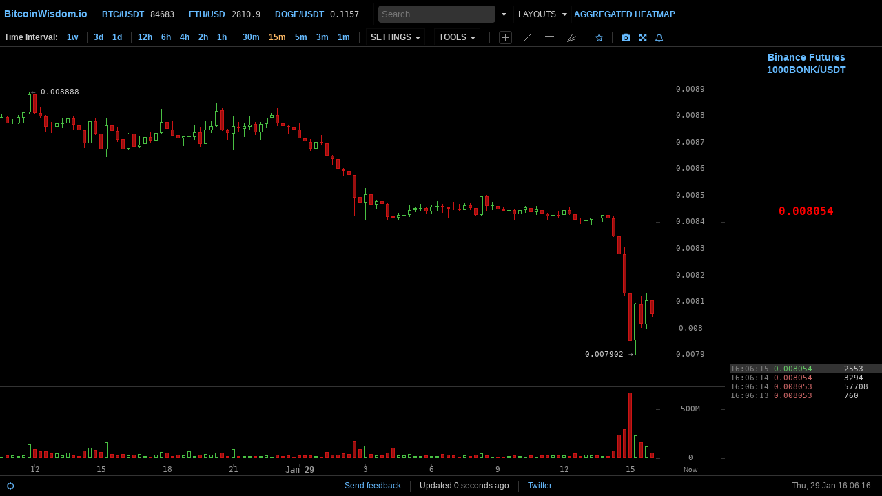

--- FILE ---
content_type: application/javascript
request_url: https://eu-assets.i.posthog.com/array/phc_famov7cXZN6TAg0dQQx3mphjCLCGSIOqaRb6YxAGcaU/config.js
body_size: -325
content:
(function() {
  window._POSTHOG_REMOTE_CONFIG = window._POSTHOG_REMOTE_CONFIG || {};
  window._POSTHOG_REMOTE_CONFIG['phc_famov7cXZN6TAg0dQQx3mphjCLCGSIOqaRb6YxAGcaU'] = {
    config: {"token": "phc_famov7cXZN6TAg0dQQx3mphjCLCGSIOqaRb6YxAGcaU", "supportedCompression": ["gzip", "gzip-js"], "hasFeatureFlags": false, "captureDeadClicks": false, "capturePerformance": {"network_timing": true, "web_vitals": true, "web_vitals_allowed_metrics": null}, "autocapture_opt_out": false, "autocaptureExceptions": true, "analytics": {"endpoint": "/i/v0/e/"}, "elementsChainAsString": true, "errorTracking": {"autocaptureExceptions": true, "suppressionRules": []}, "logs": {"captureConsoleLogs": false}, "sessionRecording": false, "heatmaps": true, "conversations": false, "surveys": false, "productTours": false, "defaultIdentifiedOnly": true},
    siteApps: []
  }
})();

--- FILE ---
content_type: image/svg+xml
request_url: https://static.bitcoinwisdom.io/img/shape-cross.svg
body_size: -66
content:
<?xml version="1.0" encoding="UTF-8" standalone="no"?>
<!DOCTYPE svg PUBLIC "-//W3C//DTD SVG 20010904//EN"
        "http://www.w3.org/TR/2001/REC-SVG-20010904/DTD/svg10.dtd">

<svg xmlns="http://www.w3.org/2000/svg"
     width="0.180533in" height="0.180533in"
     viewBox="0 0 13 13">
  <path id="Vertical"
        fill="none" stroke="#999" stroke-width="1"
        d="M 6.5,1 L 6.5,12" />

  <path id="Horizontal"
        fill="none" stroke="#999" stroke-width="1"
        d="M 1,6.5 L 12,6.5" />
</svg>

--- FILE ---
content_type: application/javascript
request_url: https://static.bitcoinwisdom.io/js/main_b.js?id=150930eba418dd93550b
body_size: 55212
content:
!function(t){var n={};function e(r){if(n[r])return n[r].exports;var o=n[r]={i:r,l:!1,exports:{}};return t[r].call(o.exports,o,o.exports,e),o.l=!0,o.exports}e.m=t,e.c=n,e.d=function(t,n,r){e.o(t,n)||Object.defineProperty(t,n,{enumerable:!0,get:r})},e.r=function(t){"undefined"!=typeof Symbol&&Symbol.toStringTag&&Object.defineProperty(t,Symbol.toStringTag,{value:"Module"}),Object.defineProperty(t,"__esModule",{value:!0})},e.t=function(t,n){if(1&n&&(t=e(t)),8&n)return t;if(4&n&&"object"==typeof t&&t&&t.__esModule)return t;var r=Object.create(null);if(e.r(r),Object.defineProperty(r,"default",{enumerable:!0,value:t}),2&n&&"string"!=typeof t)for(var o in t)e.d(r,o,function(n){return t[n]}.bind(null,o));return r},e.n=function(t){var n=t&&t.__esModule?function(){return t.default}:function(){return t};return e.d(n,"a",n),n},e.o=function(t,n){return Object.prototype.hasOwnProperty.call(t,n)},e.p="/",e(e.s=1)}({1:function(t,n,e){t.exports=e("wJ7M")},"8oxB":function(t,n){var e,r,o=t.exports={};function i(){throw new Error("setTimeout has not been defined")}function a(){throw new Error("clearTimeout has not been defined")}function l(t){if(e===setTimeout)return setTimeout(t,0);if((e===i||!e)&&setTimeout)return e=setTimeout,setTimeout(t,0);try{return e(t,0)}catch(n){try{return e.call(null,t,0)}catch(n){return e.call(this,t,0)}}}!function(){try{e="function"==typeof setTimeout?setTimeout:i}catch(t){e=i}try{r="function"==typeof clearTimeout?clearTimeout:a}catch(t){r=a}}();var u,s=[],c=!1,f=-1;function h(){c&&u&&(c=!1,u.length?s=u.concat(s):f=-1,s.length&&d())}function d(){if(!c){var t=l(h);c=!0;for(var n=s.length;n;){for(u=s,s=[];++f<n;)u&&u[f].run();f=-1,n=s.length}u=null,c=!1,function(t){if(r===clearTimeout)return clearTimeout(t);if((r===a||!r)&&clearTimeout)return r=clearTimeout,clearTimeout(t);try{r(t)}catch(n){try{return r.call(null,t)}catch(n){return r.call(this,t)}}}(t)}}function v(t,n){this.fun=t,this.array=n}function p(){}o.nextTick=function(t){var n=new Array(arguments.length-1);if(arguments.length>1)for(var e=1;e<arguments.length;e++)n[e-1]=arguments[e];s.push(new v(t,n)),1!==s.length||c||l(d)},v.prototype.run=function(){this.fun.apply(null,this.array)},o.title="browser",o.browser=!0,o.env={},o.argv=[],o.version="",o.versions={},o.on=p,o.addListener=p,o.once=p,o.off=p,o.removeListener=p,o.removeAllListeners=p,o.emit=p,o.prependListener=p,o.prependOnceListener=p,o.listeners=function(t){return[]},o.binding=function(t){throw new Error("process.binding is not supported")},o.cwd=function(){return"/"},o.chdir=function(t){throw new Error("process.chdir is not supported")},o.umask=function(){return 0}},YuTi:function(t,n){t.exports=function(t){return t.webpackPolyfill||(t.deprecate=function(){},t.paths=[],t.children||(t.children=[]),Object.defineProperty(t,"loaded",{enumerable:!0,get:function(){return t.l}}),Object.defineProperty(t,"id",{enumerable:!0,get:function(){return t.i}}),t.webpackPolyfill=1),t}},wJ7M:function(t,n,e){(function(t,n,e){function r(t){return(r="function"==typeof Symbol&&"symbol"==typeof Symbol.iterator?function(t){return typeof t}:function(t){return t&&"function"==typeof Symbol&&t.constructor===Symbol&&t!==Symbol.prototype?"symbol":typeof t})(t)}Date.prototype.isLeapYear=function(){var t=this.getFullYear();return 0==(3&t)&&(t%100!=0||t%400==0)},Date.prototype.getDayOfYear=function(){var t=this.getMonth(),n=this.getDate(),e=[0,31,59,90,120,151,181,212,243,273,304,334][t]+n;return t>1&&this.isLeapYear()&&e++,e};var o=function(t){var n=localStorage.mode&&"cross"===localStorage.mode,e='"on"'===t.chart_touch_movement||"on"===t.chart_touch_movement;return!n||!e},i=function(t){var n=window.devicePixelRatio||1,e=1;return n<1?1:(t&&(e=t.webkitBackingStorePixelRatio||t.mozBackingStorePixelRatio||t.msBackingStorePixelRatio||t.oBackingStorePixelRatio||t.backingStorePixelRatio||1),n/e)};window.dpr=i,function(){for(var t=0,n=["ms","moz","webkit","o"],e=0;e<n.length&&!window.requestAnimationFrame;++e)window.requestAnimationFrame=window[n[e]+"RequestAnimationFrame"],window.cancelAnimationFrame=window[n[e]+"CancelAnimationFrame"]||window[n[e]+"CancelRequestAnimationFrame"];window.requestAnimationFrame||(window.requestAnimationFrame=function(n,e){var r=(new Date).getTime(),o=Math.max(0,16-(r-t)),i=window.setTimeout((function(){n(r+o)}),o);return t=r+o,i}),window.cancelAnimationFrame||(window.cancelAnimationFrame=function(t){clearTimeout(t)})}();var a=function(t){if("tv"!==window.$_3d_format)return t-t%259200;var n=(new Date).getTimezoneOffset(),e=(new Date(1e3*t+60*n*1e3).getDayOfYear()-1)%3,r=Math.floor((t-24*e*60*60*1e3)/1e3);return r-r%86400};(function(){var l=function(t){var n,e,r,o,i;for(r="",e=o=0,i=t.length;i>o;e=++o)n=t[e],r+=String.fromCharCode(102^n.charCodeAt(0));return r},u={Sf:l("NTVVJTVVJTVVJVHPO"),WD:l("\t9\n\t\t"),JV:l("@"),oZ:l("J"),Pw:l("E\0\t9"),eg:l("E\b\t\0FH\b\b"),tf:l("H"),hT:l("\n\b"),aN:l("3\b\r\b\t\bF#\t"),Ob:l("$\v"),RR:l("F\0\nH"),xN:l("\n\b2\t"),Pf:l("\n"),kF:l("NVJVJWT^JVH^O"),FM:l('EV"^P  '),vy:l("F\t\r"),Vi:l(""),La:l("5%\t\n\t"),Rm:l("\t\v"),sv:l(",\bF F+F'F+F,\bF,\nF'F5F)F(\tF\""),Iz:l("F"),NX:l("1"),SC:l("NPRJTSSJPRJVHUO"),Uv:l("\0FF\0\n"),vo:l(" \n\n?"),kP:l("32%"),jx:l("仙"),MA:l("E\n\t\b"),uz:l("+\b"),KV:l("H\n\t\\\n"),Ay:l("ZXZ\bF\n[D\t\n\t\\"),kV:l("@[Q"),jh:l("2\v\t\b)\0\0"),xw:l("U"),dT:l(">%.'(!#"),jO:l("\0\nFTJFEH\tFEH\nFEE,5)(H\b\0NO"),US:l('E "^ VV'),FF:l("\t\b"),Pm:l("E"),We:l("ZIXZI\nX"),VM:l("\t\nFWTF"),cY:l("BW"),Fx:l("FF\b\tF\bH"),Zi:l("NTSSJTSSJWT^JVH^O"),Nn:l("N"),vU:l("NTSSJWT^JWT^JVH^O"),WN:l("\b6"),NO:l(""),Ow:l('M"/'),mq:l("NW_PJTSSJW_PJVH^O"),qo:l("NVJVJVJVH^O"),Lq:l('")!#'),PU:l("9\0\n\b"),JQ:l("NWT^JVJVJVH^O"),JU:l("NVJWT^JWT^JVH^O"),Lm:l("'\tF2"),ks:l("NWT^JVJWT^JVH^O"),VQ:l("F\rF\bF"),ON:l("E\0\t\t"),Ib:l("\\\0"),YR:l("2?6#JF6)/(25JF)4\"#4JF'>/5JF )4+3*'JF52'235JF> />JF$*)%-9*/+/2JF52#6JF5('6JF2.#+#l6'42/'*JF /(/5.#\"l*/(#'4JF*)!JF$/*)!l*/(#JF0*/(#JF.*/(#JF 0*/(#JF .*/(#JF '4%JF  '(JF .*/(##>JF */(#JF  '(%JF%)*)4"),Xf:l("7\tN"),OC:l("EV^%"),yQ:l(""),pS:l("WVV"),xm:l("\v\bK\t"),IP:l("ZXF \t\vF"),bJ:l("ZF\n[\t\rX"),YJ:l("F\0\n\nHZIX"),Qe:l("%\t\b\t\nJF+\t\b\t"),vd:l("ZF\n[\t\rX*\t\bHHHZIX"),we:l("F"),Sg:l("NTSSJPRJPRJVHTO"),ad:l("\t\0\n"),Rk:l("\n\t\t"),pb:l("\v\tF"),AB:l("ZXZX"),OJ:l("ZIXZX#\bF\v\v"),FC:l("'F\tF\v\nFF\bF\bF\tZX"),MD:l("!\bF'\n\v"),EC:l(""),EX:l("\t"),Sa:l("\n\t\b"),rL:l("ZF\n[\t\rX?\tF\t\bAFF\bF\tFHZIX"),OY:l("W"),mS:l("FZ\bF\n[D\t\n\t\\EPPPDXZ\v\n\nXN"),Eo:l("\v\x009\v"),qL:l("F\n\0OZI\v\n\nXZI\bX"),Yp:l("3F\tF\v\vF\t\bH"),MI:l("+\b\tF'\t"),Yn:l("Y\v\t\b["),GO:l("\r"),aC:l("EUP "),Yk:l("%\bF"),fr:l("FF\v\tH"),Yi:l("%\n\rF\t\bF\bF\tF\0\t\vFF\t\bH"),wt:l("*\t\bHHH"),IM:l('ZIXZX"\bFZIX3\b\nN'),Yf:l("FKF"),mU:l("⇶F"),kd:l("FIF"),AH:l("ZIX"),cZ:l("\t\v"),Yv:l("./52"),XZ:l("%\t\v\nF\tHF"),QD:l("I\0\0\nY\t\b9\b\v["),JY:l('K"/'),vw:l(".\t"),XV:l("'\t%\t\b"),Xi:l("\v\v"),XT:l(")\n\n\t"),mi:l("\t"),XQ:l("\t"),zK:l("E $_'__"),Ux:l("E#UW'W%"),bc:l("H\t"),OK:l("\t\n"),OG:l("+'%\""),RI:l("H\t\r"),zd:l("9"),eH:l("\0"),MU:l("W\v"),PL:l("\n"),De:l("\v9\v"),Vt:"mousemove touchmove touchstart",LT:l("E\b9F\n=\n[;"),zy:l("\t"),jl:l(""),BV:l(""),PA:l("E"),IW:l("\v"),zF:l("11\t\r"),BZ:l("\b)\0"),Qx:l(""),Ru:l("\v"),hU:l("EB\n\\IIE\tIE"),IE:l("E\b9\v\b"),Xr:l("F\n9\b\v[D"),dL:l("ZIXFZF\n[DF"),Xp:l("Z"),Tw:l("IX"),Ed:l("\n\t"),QE:l("NM"),SQ:l("E%%WRWR"),gM:l("E\b9F\n=\n[\n\t\n;"),TY:l("\n\vFFF"),if:l("\n\v"),Wz:l("5\n\nFZ\bF\n[\n\n\tX"),YG:l("E  V"),mJ:l(""),Xd:l("B\t\b\0"),Xc:l("\t\b\0\\"),sZ:l("H9"),Di:l("%\tFF\b\n\t\rH"),oH:l("\v\b"),WY:l("\t\n\v9\b"),RH:l("ZXZX"),Np:l("$\t"),Bu:l("E\v\r9"),Qf:l("'\nJF\b"),XM:l("\t"),NN:l("E\v\r"),Qm:l("\r9\n"),Ta:l("C"),WP:l("\n\n"),Qy:l("9\t"),Li:l("DX"),DU:l("H\t\b\b9\n\t\b"),WL:l("Z\nX"),ko:l("ZI\nX"),Tu:l("\v\n\v"),WI:l("ZIX"),WH:l("WTF"),bO:l("NTSSJTSSJVJVH^O"),Id:l("\t\b\b"),rq:l("\nF"),Ac:l("ZI\bXF"),kH:l("F\n\nF\tFZ\bF\n[\bX"),tX:l("F\bFF\n\nFFZ\bF\n[\bX"),TL:l("\t\b\b"),vE:l(""),UW:l(""),Mh:l("\r"),bw:l("E\n99"),QL:l("Z\bF\n[\vXKZI\bX"),Wu:l("Z\bF\n[\vXMZI\bX"),Om:l(")$0"),BH:l("H\t\b\b9FH\t\b9\b\v"),Oz:l("9\v"),pG:l("F\tF"),pB:l("H\v\t\n9"),Rj:l("%.'(!#\\F"),Ro:l("\t9\t9\v\n"),Nf:l("9\b"),Rd:l("\v"),Rx:l("\v\r"),vY:l("\b\t\b"),Bt:l("+\t\b"),WB:l("ZX"),sp:l("\v\t\b"),Wf:l("Z\nXZX)  5#2\\F"),QN:l("H\t\b\b9"),zA:l("\v\n"),hj:l("\b\n9\r9\n"),uO:l("\n\0"),uT:l(")\\F"),ty:l(""),Ma:l(".F74F%\t"),Yr:l("F"),ow:l('E" ^\'" '),WO:l("%\\F"),bT:l("F'\t"),OX:l("T"),RP:l("H\n"),VR:l("9\v\b"),PX:l("9\n\b"),TA:l("\n\t\t9\b\n9\\\t"),VO:l("\0F\n\vF"),VN:l("\b"),la:l("Z\nF\n[WX"),tL:l("\b9\v"),Ry:l("\v\v"),Ui:l("\r\\F"),VI:l("0\t\n\vFF\nF\0\tF%\t\bH"),CU:l("F\t\bAF\t\b\bFI\rF\b\0\tH"),Rq:l("\b=\b\v[\t9\t;"),Tg:l("\b9\r"),Ff:l(""),nr:l("WVF%\t\b\t\nJF+\t\b\t"),Xl:l("\\F"),hK:l("NTSSJTSSJTSSJVH^O"),VA:l("ZF\n[X"),LN:l("Å"),uy:l("ZF\n[X*\t\bHHHZIX"),rZ:l(""),dV:l("ZF\n[\tX*\tF\tF\0\nXZIX"),Pz:l("E\t"),Fm:l("E9\t9"),SG:l("IZI\bX"),Vs:"/ticker",UO:l("E"),Ku:l("'\">4"),FR:l("4F \n\n"),xU:l("F"),qQ:l("\t\n\t"),xH:l("F\t\b"),AA:l("ZI\bXZIX"),Ug:l("9\v"),Vj:l("F\0\nF"),WE:l("$FZ\bF\n[\n\n\tX"),fX:l("E\n\t99"),Vg:l("I\t"),ZD:l('"'),Ve:l("\b=\b\v["),GL:l(";"),Wy:l("F\n\nFFZ\bF\n[X"),mr:l("\b\t\\"),Va:l("ZXB@ZIX"),bF:l("0\\F"),TI:l("99"),fO:l("ZIX"),Bf:l(""),RM:l("ZI\nX"),oj:l(""),di:l("\t"),XO:l("FKF$\t\b1\t\v"),UR:l("ZX"),AG:l("\v\b\\F"),vL:l("'+6*/23\"#\\F"),hw:l("E"),Qq:l("%B"),Ze:l("NTSSJW_PJW_PJVH^O"),XP:l("\vU"),fj:l("9"),Wi:l("*# 2+)52"),ht:l(""),FV:l("\t\t\b"),RT:l("5.\b"),WK:l("9\t9"),UE:l("E\n9"),UD:l("H\n\b\r9"),Vm:l("\n\tF"),XN:l("E\v\t9"),RA:l("\n\t\b"),Jq:l("F\0FSF\t\b"),Oi:l("HZX"),jF:l("EUUU"),er:l("@["),Cx:l("!#2"),BC:l("!\bF \n\n"),Ut:l("F\n"),Us:l("F\tF"),Vz:l("\b\b"),Uq:l("\0\nJF"),Up:l("\0\t\bF"),dO:l("5/!"),LM:l("Ã"),my:l("ZIXFZXZIXZIX"),ZI:l(""),Uk:l("Y\v\t\n["),Uj:l("\\F"),Tn:l(""),Ym:l("@\n\n[$\t\b1\t\v"),rC:l("KKKKKK"),wi:l("FF\n\b\\F"),Xu:l("ZF\n[D\v\b\\PDXlZX5\tJF\tF\tF\t\bAF\tF$\t\b1\t\vHZIXlZ\nXloZX+\b\v\vF\v\b\\ZIXloZX/#F_MJF%\t\vJF \0\tF\tF\tF\v\t\bF\tHZIXloZX4\t\v\v\bF\v\b\\ZIXloZX/#FWVMJF%\t\vJF \0\tF\tF\tF\v\t\bF\tHZIXloZX4\v\r\\ZIXloZX/#F_F\t\bAF\tF4\n\vF\v\tZIXlZIX"),nU:l("\tFF\n\b\\F"),ur:l("FF\n\bF"),TD:l("H"),FK:l("FF\n\bF"),YE:l("ZIX2\\FZF\0[II\n\t\r\bH\b\0\tII"),Zr:l("KKF52'235FKK"),UC:l("\\\0"),TV:l("E\n\v99"),SK:l("NTSSJTSSJTSSJVHRO"),TT:l("E\n\v9\n\t9"),TS:l(""),Hp:l("E ^V"),oS:l("4"),Bk:l("Y\n\n[$\t\b1\t\v"),TO:l(""),FH:l("'\">"),TM:l("\\"),so:l("H\tF\n=[\t;"),wg:l("F⇴"),ZJ:l("\t\t\bK\t"),Lk:l("H\t\t\bK"),kC:l("\r9\b"),ZF:l("E\n\t9"),QP:l("F\t"),Gg:l("\t\f"),Nj:l("5\rF*\b"),PQ:l("4F5\t\r"),Ye:l("FC"),Wm:l("\v"),nG:"mousedown touchstart",Zs:l("\n\b"),Vl:l("\b\v"),Nq:l("%\t"),ED:l("V"),vG:l("9\t"),kn:l("E\n9\v9\b"),Za:l("$\r\t\bF+\r"),bS:l("\v\b"),MK:l("!\b"),fK:l("\t"),UN:l("\tJF\tFFF\v"),Iu:l("EVVV"),OO:l("\t\b"),Zq:l("\v"),No:l(""),cy:l("99"),nH:l("\b9\v"),Th:l("乡"),Gl:l("*\tF\n\n\tFF\nF\0\nH"),Tf:l("$"),Te:l("\b9"),Oy:l("FH\n"),Fg:l("-"),ho:l(""),uI:l("NTSSJTSSJVJWO"),XS:l("EVVVVVV"),XR:l("II"),ZV:l("F\f\t\bF\0\n"),VB:l("%\t\n\t"),ot:l("\b"),Vn:l("\v\n"),Dp:l("E PU"),SS:l("ER_%VRU"),Sy:l("'F2"),kf:l("CF"),Gp:l("E9\n"),SO:l("E      "),yz:l("/6F"),RF:l("NVJTVRJVJVHPO"),SL:l("NTVRJVJVJVHPO"),tT:l("\n"),Re:l("ZF\n[\t\rX*\t\tF\0\nHZIX"),Ns:l("E'P%##U"),hy:l("Y"),Ja:l("WVF'\nJF5\b"),pj:l("EW Q^$R"),gb:l("E$T\" ^'"),Mm:l("EPUU"),Qb:l("\t\b"),qI:l("NTSSJPRJPRJVHUO"),UB:l("\v"),Sz:l("NTSSJTSSJTSSJVHPO"),Mg:l("\0\b\t\b"),ka:l('")1('),Dk:l("NVJTVRJVJVH^O"),Mx:l("\t\n"),Su:l("NTSSJFTSSJFTSSJFVH^O"),Lg:l("5\n\n"),Qj:l("\0\t\b"),uo:l("E\b"),Yd:l("EUU'VT%"),pf:l("F\bFF\n\nFFZ\bF\n[X"),Hj:l("I"),Ak:l("\t99\v"),cU:l("\v9\t\b"),cj:l("4\n\v"),cS:l("H\n\b\r9\t\vF\b"),SB:l("EVV_S#U"),bh:l("\t\v"),HB:l("H\n\t"),HS:l("BW"),LS:l("ZF\n[\0K\tKX"),am:l("H\t\t\b"),sC:l("NVJVJTSSJVH^O"),hM:l("NTSSJWT^JVJWO"),Uu:l("IY\v\t\n["),Fl:l("+\bF2"),PG:l("E9\t"),tK:l("E\n\t9\0\0\n"),RX:l("E\n\t9\v"),XY:l("FF\b\tF\tH"),XF:l("WW"),FL:l("5"),ZH:l("NSWJWPVJRRJVH^O"),RS:l("6)52"),rF:l(".\\F"),nt:l("9\0\0\b"),Qa:l("\v\r"),TQ:l("NE\t\bO"),RN:"mouseup touchend",HX:l("\t\b\n"),RL:l("\n"),mM:l("!\b"),kY:l("H"),GX:l("I"),OM:l("\b"),Ml:l("\t\b"),Px:l("E"),RE:l("\b\\\n\\\0"),mu:l("\\\n\v\\"),RC:l(""),su:l("\t\b"),NG:l(""),aH:l(""),Yx:l("ZIXZIX"),sm:l("9\t\n"),an:l("\0\t\v"),Rv:l("\b=[\v;"),YU:l("5'4"),Dr:l("F\t\b\\F"),Rs:l("4"),Sl:l("NVJVJVJVHRO"),ZT:l('"'),iM:l("M"),DT:l("S\v"),Rn:l(""),Tt:l(""),Av:l("\t"),WS:l("\n\b9\n"),Ue:l("JF\0FF"),AL:l("F\tF"),Md:l("H\t\b\b9\t"),hR:l("9\t"),QH:l(""),UV:l("\v\t\b"),OQ:l(""),Rc:l("9"),Ww:l("2FFF\t\0F\tF\bFFFZ\bF\n[X"),EJ:l("\nF"),Wt:l("WTF \t\b'\t\v"),QO:l("F\t\r"),sN:l("H"),uj:l("E\n9\n\t9"),th:l("Z\bF\n[X"),QU:l(""),ef:l("H\t\b\b9FH\n9\b\v"),Pn:l("E\rF"),Sm:l("NTTQJTPJT^JVH^O"),QQ:l("\n"),tz:l("\0\n\n"),QR:l("E%%%%VV"),hX:l("#F\t\bF"),Ls:l("\v\t"),Me:l("H\t\b\0"),Wn:l("F\t"),Zf:l("NWT^JWT^JTSSJVH^O"),QI:l("\b=[\t;"),hG:l("\0\t\v"),BA:l("E"),cG:l("H\t\b\b9\t\b"),yT:l("\b9\n"),lI:l("\"'2#\\F"),dE:l("\t\b99\n\n"),Mb:l("\v\\1"),HM:l("\b\t)\b"),Rg:l("\nF"),Hc:l("H\t\b\b9\n\t\t"),Ll:l("E\t\t\t\rFH\t\t\t\r"),LL:l("'B"),Qv:l("ZF\n[\tX"),hm:l("\t9\n"),WV:l("(F\n\t\bF\0H"),OZ:"Welcome to BitcoinWisdom.io",Qr:l("\v9\b"),hI:l(""),QY:l("H"),hQ:l("F\v\\F"),Qn:l("\v"),OT:l("๙"),NM:l("H\t\b9\b"),Pa:l("WS\v"),Sw:l("E__V V "),QX:l(""),Qh:l("\0\n"),fD:l("\b"),Pg:l("T"),ih:l("H"),cX:l("H\b\b"),Du:l("F32%"),VY:l("\v\b9\n\b"),NS:l("\v"),zN:l("E\n\t\bFH\b\b"),co:l(""),GC:l("45/"),MS:l("\b\n9\r"),Ky:l(""),Tm:l(""),MF:l(".\nF2"),Ok:l("$/\"4'2/)"),km:l("9\0\0\b"),NV:l("1"),ma:l("H\0\t\v"),PO:l("!\bF5\t\r"),UA:l("=\v\t["),PM:l("\r"),Ra:l(""),oI:l("\n"),BO:l("\t\b"),YN:l("NWT^JWT^JVJVH^O"),PH:l("E9\t"),VL:l("F"),Zd:l("NW_PJW_PJTSSJVH^O"),PE:l("E\n\09\t"),Tl:l("*\t\b"),oE:l("9\b9\t"),ep:l("E"),OV:l("E\b9"),Yo:l("\t\b\\"),VP:l("F\rF\tF"),zs:l("9\t"),SH:l('E "$ P '),DB:l("NWVJWVJWVJVH^O"),gB:l("F"),Tp:l("F\t"),Ps:l("E\v\r"),Pr:l("E9\b\0\t"),oT:l("E\b\t9\b\0\t"),Pp:l("E\v\b9\b\t9\b\0\t"),tr:l("EV'V'V'"),PZ:l("\nF\t"),aE:l("EF"),Pl:l("E\rF"),RJ:l("EF"),LB:l("EP%P"),TP:l("?\tFAF\vFFB\v9\0F\t\bF\0\0\bF\0\t\vFHl2FF\n\nFFF\tF\0\n\nF\bF\vF\b\n\rH"),Nt:l("E\b9"),SX:l("E%%%"),ZP:l("\v\t2\t"),Pe:l("#"),LC:l("\t\n\t"),Qc:l("U\v"),PV:l("9\n\b"),To:l("F\t"),MP:l("!\bF'"),fC:l("NVJVJVJVHPO"),Uc:l("\nF\\F"),ab:l("R"),jj:l("9\0\n\b"),Oj:l("WT"),SA:l("NTVRJTVRJTVRJVHPO"),XW:l("$\n\t"),gC:l("9\v9\n"),Pu:"/api/user/"+window.$user_id+"/",eZ:l("\t\n\v9\v9\n"),Wc:l("%\tFF\n\t\rH"),OD:l('+/""*#'),OL:l("36"),Pt:l("H\n\b\r9\n\t\t"),SF:l("E\0\t\t9\t"),KG:l("E\t\v9"),QZ:l("H\v\v"),jW:l("W"),xt:l("F\0\n\nH"),Mk:l(""),Fi:l("F[9\n\b\rX"),lB:l("\b"),CK:l("52)%.45/"),OA:l("+'"),kI:l("\v\\"),cQ:l("5\t\b"),wR:l("\v9\v"),Ri:l("\t\n"),Zh:l("NTSSJWT^JTSSJVH^O"),UL:l("H\n\b\r9\v9\b\\\0"),Yb:l("IY["),NJ:l("E\r"),zj:l("$N"),ir:l(","),UP:l("\t\t\t\r9\t\b9\b"),Oo:l("%+ "),LO:l("\t9\v"),Zl:"$1<g>$2</g>",Dl:l("9\t9\v"),DS:l("UV\v"),KJ:l("E\b"),gg:l(""),aU:l("H"),ni:l("$2%"),Of:l("H\tF\n=[;"),ou:l("l"),DJ:l("5'2)5./"),GG:"Coinbase",br:l("K"),ZE:l("+H!\t"),Hn:l("\v\\1"),Td:l("+"),VV:l(""),ud:l(""),dZ:l("F\vF"),Bm:l(""),NT:l(""),Lu:l("P"),Xo:l("E\b9\t"),RK:l("H\t"),VT:l("\b\t"),MW:l("\v\0"),UZ:l("H\t\b\b9\t\v"),YT:l("\\II"),NL:l("E\r"),Zv:l(""),oR:l("\t\b9\b\0\t"),oU:l(""),bN:l("E\b"),ZC:l("?"),Xs:l("EB\n\\IIE9\tIE"),EA:l("\\\n\v\\\n\t"),MV:l("\b99\n\n"),Xa:l("D"),bQ:l("\b\0\b"),UM:l("ZF\n[\tXZ\bF\n[XZI\bXFZ\bF\n[\v\t\bXZI\bXZIX"),Nz:l("\b9\n"),rK:l("F\tFF\0\t\vFF\0\tF"),Nx:l("E\b9\b"),Nw:l("E\b9\n"),PB:l("NPRJTSSJPRJVHTO"),YC:l("HHHZIX"),MM:l(""),SJ:l("F\rF\n\bF"),wV:l("/\b\nF \n\n5\bF5\v"),ZN:l("E\n9\n\v"),se:l(";F"),NF:l(""),vs:l("\t\t\v"),YF:l("⇾"),gE:l("⇱"),YQ:l("⇴"),VW:l('"'),XB:l("\n\t\t\b"),Et:l("ZX4\n\vF5\vF\t\b\nF\t\rF\t\bF/#FWVMJF\t\vJF  ZIX"),JG:l("\v"),hr:l("ZIX"),em:l("\t\r"),NR:l("\t\b\0"),TX:l("\v"),SW:l("$\r\t\b"),CQ:l("\t9"),qx:l("\r\f"),tE:l("\t\t\t\r9\t\b"),MX:l(""),LY:l(""),TK:l("*\tF\0\nH"),CM:l("+\b\tF2"),CA:l("E\b9\t"),TZ:l("O"),PT:l("9\0\n\b"),jk:l(").*%"),NP:l("\n\t\r"),ut:l("4F'"),Oe:l(""),EU:l("JF"),Fr:l("99\b"),cg:l("NVJWT^JVJVH^O"),MJ:l("4"),ch:l("5\bF+\t\bF2F1F2F F5"),jg:l(""),sb:l("\b"),TC:l("\\"),iG:l("(\t"),ZM:l("\n\b1"),VX:l("4F'\n\v"),KU:l("\r"),GS:l("E\n9\n\n"),ag:l("H\t\b9"),HF:l("E\b\t\0"),YM:l("H\t\b\b9"),mY:l(""),DA:l("IY\v\t\n["),Mu:l("\r9"),Os:l("\r\f9\v"),wz:l(""),IZ:l(""),fJ:l("\b"),fG:l("\r\t\bK\t\n\t"),Ss:l("EUPU"),Py:l("E"),Lv:l("\v\t"),lU:l("'F$\r\t\b"),Nu:l("\n\b9\t"),BU:l("\b\t\v\n"),LA:l("E PP"),UX:'<div class=text>Load failed, retry after 5 seconds.</div><dl class="reason"><dt>Probable Reason</dt><dd>BitcoinWisdom is temporary down</dd><dd>Domain is not bitcoinwisdom.io</dd><dd>Network issue</dd><dl>',Xg:l("\t"),vn:l("\v\n"),SR:l("E9\v"),Po:l("E\n9\v9\bFH\v\t\b"),Vk:l("E\t9"),cr:l("5\tF74F%\t"),Mi:l("\t\t"),Sv:l("NTVRJVJVJVH^O"),UI:l("="),kX:l("\t"),Vc:l("\b"),QM:l("9\v"),gs:l("E\b\t9"),Gi:l("ZF\n[X"),oB:l("\b"),qf:l("ZF\n[\0K\tK\t\bX"),at:l("9\b"),cx:l("B"),Ho:l("⃊"),hY:l("E\b"),wj:l("E\r"),Qd:l("E\b\t"),Rf:l("E"),WJ:l("ZF\n[\b\bX"),LI:l("\b"),Rt:l("\0"),TB:l("\f\t\b"),PY:l(""),LE:l("\r"),MO:l("E\b9\n\t\b"),UT:l("ZIXFZF\n[X"),CN:l("\b9"),UH:l("E___"),Wq:l("*\\F"),Ly:l("H"),av:l("H\v\t\b"),dN:l("ZXB@ZIX"),wr:l("I\fI\b\nH\f"),PI:l("E\v\b"),Uh:l("E\n\t9"),PN:l("H\b\\\0"),lw:l("H\b"),ju:l("NVJFVJFVJFVH^O"),Lp:l("H\t9\t"),cR:l("H\t"),Ln:l("%\t"),VJ:l("⇶"),Nm:l("EPPP"),eU:l("H\v\t"),Lj:l("$"),im:l("H\t9"),Lh:l("H\0\t\v9"),ku:l("EU_'VUU"),ob:l("5\b"),Le:l("2\t4"),MC:l("\t"),Um:l("/\b\nF4\nK\vF5\v"),Lb:l("\tF\t\0F\t\t\t\r"),VZ:l("H\t9"),pv:l("\b\\\0"),YV:l("H\v\t"),YL:l("\t9"),UQ:l("\r\t\b"),uB:l("\t\b9\v\t9"),xs:l("ZX"),bM:l('"'),MN:l("9\v"),KR:l("@[W"),Nd:l("\n\t\v"),qF:l("\v\v"),KO:l(" \n\n5\b"),LG:l(""),Ao:l(""),KL:l(""),KK:l("E\n\v9\t"),vS:l('/\b\nF"F"'),Kl:l("\n"),Uw:l("+'C"),Lz:l("\0\b"),KF:l("E\t\b\b\t\b"),KE:l("E\n9\t\b\b\t\b")};(function(){var l,s,c,f,h,d,v,p,m,w,g,b,F,y,_,k,x,T,S,M,H,I,V,O,J,P,X,E,Z,N,R,A,C,W,D,L,U,Y,B,Q,z,j,K,q,G,tt,nt,et,rt,ot,it,at,lt,ut,st,ct,ft,ht,dt,vt,pt,mt,wt,gt,bt,Ft,yt,_t,$t,kt,xt,Tt,St,Mt,Ht,It,Vt,Ot,Jt,Pt,Xt,Et,Zt,Nt,Rt,At,Ct,Wt,Dt,Lt,Ut,Yt,Bt,Qt,zt,jt,Kt,qt,Gt,tn,nn,en,rn,on,an,ln,un,sn,cn,fn,hn,dn,vn,pn,mn,wn,gn,bn,Fn,yn,_n,$n,kn,xn,Tn,Sn,Mn,Hn,In,Vn,On,Jn,Pn,Xn,En,Zn,Nn,Rn,An,Cn,Wn,Dn,Ln,Un,Yn,Bn,Qn,zn,jn,Kn,qn,Gn,te,ne,ee,re,oe,ie,ae,le,ue,se,ce,fe,he,de,ve,pe,me,we,ge,be,Fe,ye={simplified_orderbook_hints:!1,enable_tradelog_animation:!0,enable_orderbook_animation:!0,enable_orderbook_color_animation:!0,immediate_execution:!1,sharp_lines:!0},_e=[].slice,$e={}.hasOwnProperty,ke=[].indexOf||function(t){for(var n=0,e=this.length;e>n;n++)if(n in this&&this[n]===t)return n;return-1};!function(){var t,n,e;$((function(){function r(){var t=$(this),n=$(".dropdown-data",this);n.width()<t.width()&&(t.width(),n.width(),n.css("min-width",t.width()));var e=.5*(t.outerWidth()-n.outerWidth()),r=t.offset().left+t.outerWidth()-$(window).width();r>e&&(e=r);var o=t.offset().left+t.outerWidth()-n.outerWidth();e>o&&(e=o),n.css("right",e)}function o(){return $(this).addClass("dropdown-hover"),r.call(this),t=this}function i(){return $(this).removeClass("dropdown-hover"),t=null}function a(){var e=this;return n=!0,t?(i.call(t),void o.call(this)):this.showing?void 0:(this.showing=!0,setTimeout((function(){return n&&(t&&i.call(t),o.call(e)),e.showing=!1}),80))}function l(){var t=this;return n=!1,this.hiding?void 0:(this.hiding=!0,setTimeout((function(){return n||i.call(t),t.hiding=!1}),80))}n=!1,t=null;for(var u=$(".dropdown"),s=0,c=u.length;c>s;s++){e=u[s];(function(){var t=this;return $(".t input",this).keyup((function(n){return o.call(t)})),$(".t textarea",this).keyup((function(n){return o.call(t)})),$(".t",this).click((function(n){if(window.$is_mobile||"input"!==n.target.tagName.toLowerCase()&&"textarea"!==n.target.tagName.toLowerCase())return $(".dropdown-data",t).is(":visible")?i.call(t):o.call(t)}))}).call(e),function(){return $(this).on("forceResize",(function(){r.call(this)}))}.call(e)}return window.$is_mobile=/Android|webOS|iPhone|iPad|iPod|BlackBerry|IEMobile|Opera Mini/i.test(navigator.userAgent),window.$is_mobile?void 0:$(".dropdown").hover((function(){return a.call(this)}),(function(){return l.call(this)}))}))}(),jn=en=se=Gt=Qn=gt=Dt=ee=Cn=F=kn=zn=p=y=ut=Wn=bn=Fn=Ln=null,function(){var e,o;(Gt=function(t,n){var e,r;return r=!1,e=t,function(){function o(){e>0?se(16,(function(){o(e-=16)})):(n(),r=!1)}return e=t,!!r||(r=!0,void o())}}).statuses={},jn=function(){return console.log.apply(console,arguments)},en=function(){return console.log.apply(console,[new Date].concat(_e.call(arguments)))},se=function(t,n){return setTimeout(n,t)},gt=function(){for(var t,n,e=arguments[0],o=3<=arguments.length?_e.call(arguments,1,n=arguments.length-1):(n=1,[]),i=arguments[n++],a=[],l=0,u=i.length;u>l;l++)"object"===r(t=i[l])&&t.length?a.push(e.apply(null,_e.call(o).concat(_e.call(t)))):a.push(e.apply(null,_e.call(o).concat([t])));return a},ee=function(t,n){return null==n&&(n="world"),(("undefined"==typeof console?"undefined":r(console))!==u.bQ&&null!==console?console.time:void 0)?(console.time(n),t(),console.timeEnd(n)):t()},Cn=function(t){return t[t.length-1]},Wn=function(t){var n;return null!=(n=Cn(t))?n:{}},Dt=function(t){var n,e;if(t.length)return t.slice(0);var r={};for(n in t)t.hasOwnProperty(n)&&(e=t[n],r[n]=e);return r},e=0,F=function(t){var n,r=[];for(n=0;t>=0?t>n:n>t;t>=0?++n:--n)r.push(e++);return r},kn=function(){var t,n,e=1<=arguments.length?_e.call(arguments,0):[],o=e.pop(),i=e[0],a=e[1];return null==a&&(a={}),"?"===i[i.length-1]||a.hasOwnProperty("nonce")||(a.nonce=window.getNonce()),("undefined"==typeof XDomainRequest?"undefined":r(XDomainRequest))!==u.bQ&&null!==XDomainRequest?(i=-1===i.indexOf("?")?i+"?"+$.param(a):i+u.JV+$.param(a),(n=new XDomainRequest).open("GET",i),n.onload=function(){return(a=$.parseJSON(n.responseText))?o(null,a):o(new Error("parse json failed"),null)},n.onerror=function(){return o("error",null)},n.ontimeout=function(){},n.onprogress=function(){},n.timeout=6e4,n.send(),n):((t=$.ajax({url:i,type:"GET",dataType:"json",timeout:6e4,data:a})).done((function(t){return o(null,t)})),t.fail((function(t,n,e){return"error"===n&&(n=""),o(new Error(e||n||""),null)})))},zn=function(t){return function(){function n(n){return n?t(o):r.apply(null,e)}var e,r,o,i,a;i=arguments[0],e=3<=arguments.length?_e.call(arguments,1,a=arguments.length-1):(a=1,[]),r=arguments[a++],i.apply(null,_e.call(e).concat([function(){n((o=arguments[0],e=2<=arguments.length?_e.call(arguments,1):[],o))}]))}},p=function(){function t(){this.push_cbs=[],this.args=[],this.shift_cbs=[]}var n;return t.prototype.push=function(){var t,n,e,r;return t=2<=arguments.length?_e.call(arguments,0,r=arguments.length-1):(r=0,[]),n=arguments[r++],(e=this.shift_cbs.shift())?this.process(t,e,n):(this.push_cbs.push(n),this.args.push(t))},t.prototype.unshift=function(){var t,n,e,r;return t=2<=arguments.length?_e.call(arguments,0,r=arguments.length-1):(r=0,[]),n=arguments[r++],(e=this.shift_cbs.shift())?this.process(t,e,n):(this.push_cbs.unshift(n),this.args.unshift(t))},t.prototype.shift=function(t){var n,e;return(e=this.push_cbs.shift())?(n=this.args.shift(),this.process(n,t,e)):this.shift_cbs.push(t)},n=0,t.prototype.process=function(t,e,r){function o(){return r(),e.apply(null,t)}100==++n?(n=0,se(0,(function(){o()}))):o()},t}(),o={},Fn=function(t,n){var e;return(e=o[t])?e.actions.push(n):(e=o[t]={actions:[n],channel:new p,running:!1},function(){var t;!function r(){e.channel.shift((function(){function o(){l++,i()}function i(){u>l?(n=s[l]).apply(null,_e.call(t).concat([function(t){o()}])):a()}function a(){r()}var l,u,s;t=arguments[0],s=e.actions,l=0,u=s.length,i()}))}()}())},Ln=function(){function t(){e(r,(function(){return n()}))}var n,e,r,o,i;return 3<=arguments.length?_e.call(arguments,0,i=arguments.length-2):(i=0,[]),e=arguments[i++],n=arguments[i++],o=2e3,r=zn((function(n){bn(u.TA,n,o,(function(){se(o,(function(){return(o+=2e3)>2e4&&(o=2e4),t()}))}))})),t()},y=Qn,ut=kn,jn=jn,en=en,se=se,Gt=Gt,Qn=Qn,gt=gt,Dt=Dt,ee=ee,Cn=Cn,F=F,kn=kn,zn=zn,p=p,y=y,ut=ut,Wn=Wn,bn=bn=function(){var t,n,e,r,i;return r=arguments[0],t=3<=arguments.length?_e.call(arguments,1,i=arguments.length-1):(i=1,[]),n=arguments[i++],(e=o[r])?e.channel.push(t,n):void 0},function(){var t,n,e,r,i;return r=arguments[0],t=3<=arguments.length?_e.call(arguments,1,i=arguments.length-1):(i=1,[]),n=arguments[i++],(e=o[r])?e.channel.unshift(t,n):void 0},Fn=Fn,Ln=Ln,Qn=function(){var e,o,i,a,l,s;if(1===arguments.length)Qn("",arguments[0]);else{if(l=arguments[0],i=arguments[1],s=("undefined"==typeof window?"undefined":r(window))!==u.bQ&&null!==window?window:t)for(a in i)$e.call(i,a)&&(o=i[a],s[l+a]=o);if(e=r(n)!==u.bQ&&null!==n?n.exports:void 0)for(a in i)$e.call(i,a)&&(o=i[a],e[a.replace(/^_/,"")]=o)}return this}}(),$n=null,$n=$n=function(t,n){var e,r;"string"==typeof t&&(t=[t]);var o=0;(r=function(){function r(){if(a.dead);else{if(i<Date.now()-(null!=n.timeout?n.timeout:n.timeout=2e4))return e(a),null;u>30&&(a.send("ping"),u=0),++u,se(1e3,(function(t){r()}))}}var i,a,l=t[parseInt(o/2)%t.length];window.ws=a=new WebSocket(l),a.id=Date.now(),a.dead=!1,i=Date.now(),a.onopen=function(t){if(o=0,window.onsocketopen&&window.onsocketopen(a),"hidden"in document&&a.send(document.hidden?"inactive":"active"),"function"==typeof n.onopen)return n.onopen(a,t)},a.onmessage=function(t){var r;if(a&&!a.dead){i=Date.now();try{return"function"==typeof n.onmessage?n.onmessage(a,t):void 0}catch(t){return r=t,"function"==typeof n.onerror&&n.onerror(a,r.message),e(a)}}},a.onclose=function(){return e(a)},a.onerror=function(t){return o++,"function"==typeof n.onerror&&n.onerror(a,t),e(a)};var u=0;r()})(),e=function(t){if(null==t||!t.dead){t.dead=!0,t.close(),"function"==typeof n.ondead&&n.ondead();var e=Math.min(5e3,1e3+2e3*o);se(e,(function(){return r()}))}}},s=l=null,Et=Zt=Ct=Rt=Nt=kt=Tt=St=Ot=xt=_t=Ht=It=$t=yt=Vt=Mt=Jt=Ft=Xt=Pt=At=null,function(){function t(t){var n=t[k],e=n.length;return n[e]=[],[e,n[e]]}function n(n,e){var r=n[k],i=n[T],a=[];return[function(t){return a.push(t),[t,r[t]]},function(){var r=function(n,e){n[k];var r=n[T],o=t(n),i=o[0];return o[1],r[i]=function(t){return c(n,e,t)},i}(n,a);return i[r](0),o(n,e,r)}]}function e(t,n,e){var r;return(null!=(r=t[x])[n]?(r=t[x])[n]:r[n]=[]).push(e),e}function o(t,n,r){for(var o=[],i=0,a=n.length;a>i;i++)e(t,n[i],r),o.push(r);return o}function i(t,n,r){return e(t,n,r),t[T][r](0),r}function a(t){return function(){var n,e,r,o,i,a;arguments[2].length?(e=arguments[0],a=arguments[1],i=arguments[2],r=arguments[3]):(e=arguments[0],a=arguments[1],r=arguments[4],i=[[n=arguments[2],o=arguments[3]]]),l=function(){for(var r,l=[],u=0,s=i.length;s>u;u++)r=i[u],n=r[0],o=r[1],t(e,a,n,o),l.push(n);return l}();var u={};if(null==r&&(r=!0),r)for(n in l)!u[n]&&r&&e[x][n]&&a>=0&&c(e,e[x][n],a),u[n]=!0;return l}}function c(t,n,e){var o,i,a=t[T];if(r(n)===u.Vl)a[n].call(this,e);else for(o=0,i=n.length;i>o;o++)c(t,n[o],e);return this}function f(t,n){var e,o=t[k];if(r(n)===u.Vl)return o[n];for(var i=[],a=0,l=n.length;l>a;a++)o[e=n[a]]||(o[e]=[]),i.push(o[e]);return i}function h(n,e){var r=n[T],o=t(n),i=o[0],a=o[1];return r[i]=function(t){return v(n,t,(function(t){return a[t]=e(t)||0}))},i}function d(t,n,e){var r=t[k];return h(t,(function(t){var o;return null==(o=r[n][t-e])?r[n][t]:o}))}function v(t,n,e){for(var r,o=r=n,i=t[k][0].length;i>=n?i>r:r>i;o=i>=n?++r:--r)e(o);return null}function p(t,n,e){var r=t[k],o=r[n],i=h(t,(function(t){return 0===t?o[t]:e>t?(a[t-1]*t+o[t])/(t+1):(a[t-1]*e-o[t-e]+o[t])/e})),a=r[i];return i}function m(t,n,e){var r=t[k],o=r[n],i=h(t,(function(t){return 0===t?o[t]:e>t?a[t-1]+o[t]:a[t-1]-o[t-e]+o[t]})),a=r[i];return i}function w(t,n,e){var r=t[k],o=r[n],i=h(t,(function(t){return 0===t?o[t]:(2*o[t]+(e-1)*a[t-1])/(e+1)})),a=r[i];return i}function g(t,n,e,r){var o=t[k],i=o[n],a=h(t,(function(t){return 0===t?i[t]:(r*i[t]+(e-r)*l[t-1])/e})),l=o[a];return a}function b(t,n,e){var r=t[k][n];return h(t,(function(t){var n=Math.max(t-e+1,0),o=t+1;return Math.min.apply(Math,r.slice(n,o))}))}function y(t,n,e){var r=t[k][n];return h(t,(function(t){var n=Math.max(t-e+1,0),o=t+1;return Math.max.apply(Math,r.slice(n,o))}))}function _(){for(var t,n,e=arguments[0],o=3<=arguments.length?_e.call(arguments,1,n=arguments.length-1):(n=1,[]),i=arguments[n++],a=[],l=0,u=i.length;u>l;l++)"object"===r(t=i[l])&&t.length?a.push(e.apply(null,_e.call(o).concat(_e.call(t)))):a.push(e.apply(null,_e.call(o).concat([t])));return a}var $=F(3),k=$[0],x=$[1],T=$[2];s=k,x,l=T;var S=a((function(t,n,e,r){return t[k][e][n]=r}));a((function(t,n,e){return t[k][e].push(n)}));var M=a((function(t,n,e,r){return t[k][e].splice(n,0,r)})),H=a((function(t,n,e){return t[k][e].splice(n,1)}));Et=function(t){var n;null==t&&(t=[]);var e={};e[k]=[];for(var r=0,o=t.length;o>r;r++)n=t[r],e[k][n]=[];return e[x]=[],e[T]=[],e},S,H,M,Zt=function(t,n,e){var r,o,i=function(){var t=[];for(r in e)$e.call(e,r)&&(o=e[r],t.push([r,o]));return t}();return M(t,n,i)},Ct=function(t,n,e){var r,o,i=function(){var t=[];for(r in e)$e.call(e,r)&&(o=e[r],t.push([r,o]));return t}();return S(t,n,i)},Rt=function(t){for(var n=t[k],e=0,r=n.length;r>e;e++)n[e].shift();return t},Nt=function(t){var n;return null==(n=t[k][0])?void 0:n.length},function(n,e){var r=n[k],o=t(n),i=o[0];return o[1],r[i]=e,i},kt=function(t,n){return i(t,n,w.apply(null,arguments))},Tt=function(t,n){return i(t,n,p.apply(null,arguments))},St=function(t,e,r,o,i,a){null==r&&(r=12),null==o&&(o=26),null==i&&(i=9),null==a&&(a=2),t[k];var l=n(t,[e]),u=l[0],s=l[1],c=u(w(t,e,r));c[0];var f=c[1],d=u(w(t,e,o));d[0];var v=d[1],p=u(h(t,(function(t){return f[t]-v[t]}))),m=p[0],g=p[1],b=u(w(t,m,i)),F=b[0],y=b[1],_=u(h(t,(function(t){return a*(g[t]-y[t])}))),$=_[0];return _[1],s(),[m,F,$]},Ot=function(t,e,r,o,i,a){null==r&&(r=14),null==o&&(o=14),null==i&&(i=3),null==a&&(a=3);var l=t[k];t[T];var u=n(t,[e]),s=u[0],c=u[1],f=l[e],v=s(d(t,e,1));v[0];var m=v[1],w=s(h(t,(function(t){return Math.max(f[t]-m[t],0)}))),F=w[0];w[1];var _=s(h(t,(function(t){return Math.abs(f[t]-m[t])}))),$=_[0];_[1];var x=s(g(t,F,r,1));x[0];var S=x[1],M=s(g(t,$,r,1));M[0];var H=M[1],I=s(h(t,(function(t){return H[t]<1e-12?100:S[t]/H[t]*100}))),V=I[0],O=I[1],J=s(b(t,V,o));J[0];var P=J[1],X=s(y(t,V,o));X[0];var E=X[1],Z=s(h(t,(function(t){return O[t]-P[t]}))),N=Z[0];Z[1];var R=s(h(t,(function(t){return E[t]-P[t]}))),A=R[0];R[1];var C=s(p(t,N,i));C[0];var W=C[1],D=s(p(t,A,i));D[0];var L=D[1],U=s(h(t,(function(t){return L[t]<1e-12?100:W[t]/L[t]*100}))),Y=U[0];U[1];var B=s(p(t,Y,a)),Q=B[0];return B[1],c(),[Y,Q]},xt=function(t,e,r,o,i){var a=e[0],l=e[1],u=e[2];null==r&&(r=9),null==o&&(o=3),null==i&&(i=3);var s=t[k];t[T];var c=n(t,arguments[1]),f=c[0],d=c[1];s[l];var v=s[u];s[a];var p=f(b(t,l,r));p[0];var m=p[1],w=f(y(t,a,r));w[0];var F=w[1],_=f(h(t,(function(t){return F[t]-m[t]<1e-8?100:(v[t]-m[t])/(F[t]-m[t])*100}))),$=_[0];_[1];var x=f(g(t,$,o,1)),S=x[0],M=x[1],H=f(g(t,S,i,1)),I=H[0],V=H[1],O=f(h(t,(function(t){return 3*M[t]-2*V[t]}))),J=O[0];return O[1],d(),[S,I,J]},_t=function(t,e,r){null==r&&(r=20);var o=e[0],i=e[1],a=e[2],l=e[3],u=t[k];t[T];var s=n(t,e),c=s[0],f=s[1],d=c(h(t,(function(t){var n=u[o][t],e=u[i][t],r=u[a][t],s=u[l][t];return n===e?0:[r-e-(n-r)]/(n-e)*s}))),v=d[0];d[1];var p=c(m(t,v,r)),w=p[0];p[1];var g=c(m(t,l,r)),b=g[0];g[1];var F=c(h(t,(function(t){return u[w][t]/u[b][t]}))),y=F[0];return F[1],f(),[y]},Ht=function(t,e){var r=e[0],o=e[1],i=t[k],a=n(t,e),l=a[0],u=a[1],s=l(d(t,r,1));s[0];var c=s[1],f=l(h(t,(function(t){var n,e=null!=(n=p[t-1])?n:0;return i[r][t]>c[t]?e+i[o][t]:i[r][t]<c[t]?e-i[o][t]:e}))),v=f[0],p=f[1];return u(),[v]},It=function(t,e,r){var o=e[0],i=t[k];t[T];var a=n(t,e),l=a[0],u=a[1],s=i[o],c=l(d(t,o,1));c[0];var f=c[1],v=l(h(t,(function(t){return Math.max(s[t]-f[t],0)}))),p=v[0];v[1];var m=l(h(t,(function(t){return Math.abs(s[t]-f[t])}))),w=m[0];m[1];var b=l(g(t,p,r,1));b[0];var F=b[1],y=l(g(t,w,r,1));y[0];var _=y[1],$=l(h(t,(function(t){return 0===_[t]?100:F[t]/_[t]*100}))),x=$[0];return $[1],u(),[x]},$t=function(t,e,r,o){var i=e[0],a=e[1],l=e[2],u=t[k],s=n(t,e),c=s[0],f=s[1],d=u[l],v=u[i],p=u[a],m=c(h(t,(function(t){return v[t]-v[t-1]}))),w=(m[0],m[1]),b=c(h(t,(function(t){return p[t-1]-p[t]}))),F=(b[0],b[1]),y=c(h(t,(function(t){return w[t]>0&&w[t]>F[t]?w[t]:0}))),_=y[0],$=(y[1],c(h(t,(function(t){return F[t]>0&&F[t]>w[t]?F[t]:0})))),x=$[0],T=($[1],c(h(t,(function(t){var n,e=null!=(n=d[t-1])?n:d[t];return Math.max(v[t]-p[t],Math.abs(v[t]-e),Math.abs(p[t]-e))})))),S=T[0],M=(T[1],c(g(t,_,r,1))),H=(M[0],M[1]),I=c(g(t,x,r,1)),V=(I[0],I[1]),O=c(g(t,S,r,1)),J=(O[0],O[1]),P=c(h(t,(function(t){return 100*H[t]/J[t]}))),X=P[0],E=P[1],Z=c(h(t,(function(t){return 100*V[t]/J[t]}))),N=Z[0],R=Z[1],A=c(h(t,(function(t){return Math.abs(R[t]-E[t])/(R[t]+E[t])*100}))),C=A[0],W=(A[1],c(g(t,C,o,1))),D=W[0],L=W[1],U=c(h(t,(function(t){var n=L[t-o]||L[t];return(L[t]+n)/2}))),Y=U[0];return U[1],f(),[X,N,D,Y]},yt=function(t,e,r){null==r&&(r=20);var o=e[0];t[k];var i=n(t,e),a=i[0],l=i[1],u=a(p(t,o,r)),s=u[0],c=u[1],f=a(function(t,n,e){var r=t[k],o=r[n];return h(t,(function(t){for(var i=t+1,a=Math.max(i-e,0),l=r[n].slice(a,i),u=0,s=0,c=l.length;c>s;s++)u+=o=l[s];var f=u/l.length;u=0;for(var h=0,d=l.length;d>h;h++)u+=((o=l[h])-f)*(o-f);var v=u/l.length;return Math.sqrt(v)}))}(t,o,r));f[0];var d=f[1],v=a(h(t,(function(t){return c[t]+2*d[t]}))),m=v[0];v[1];var w=a(h(t,(function(t){return c[t]-2*d[t]}))),g=w[0];return w[1],l(),[s,g,m]},Vt=function(t,e,r,o,i){null==r&&(r=.02),null==o&&(o=.2),null==i&&(i=4);var a=e[0],l=e[1],u=t[k],s=n(t,e),c=s[0],f=s[1],d=u[a],v=u[l],p=[r],m=[1],w=c(b(t,l,i)),g=c(y(t,a,i)),F=w[1],_=g[1],$=c(h(t,(function(t){var n;if(0===t)return v[t];var e=p[t-1];if(m[t]=m[t-1],m[t]){if(n=T[t-1]+e*(d[t]-T[t-1]),p[t]=_[t]>_[t-1]?Math.min(e+r,o):e,v[t]<n)return m[t]=0,p[t]=r,_[t]}else if(n=T[t-1]+e*(v[t]-T[t-1]),p[t]=F[t]<F[t-1]?Math.min(e+r,o):e,d[t]>n)return m[t]=1,p[t]=r,F[t];return n}))),x=$[0],T=$[1];return f(),[x]},function(t,n){return i(t,n,g.apply(null,arguments))},function(t,n){return i(t,n,m.apply(null,arguments))},Mt=function(n,r){r[0];var o,i=r[1],a=r[2],l=(r[3],n[k]),u=n[T],s=t(n),c=s[0],f=s[1];u[c]=function(t){return v(n,t,(function(t){return f[t]=parseFloat(((l[i][t]+l[a][t])/2).toFixed(8)),f[t]}))},u[c](0);for(var h=arguments[1],d=0,p=h.length;p>d;d++)o=h[d],e(n,o,c);return[c]},function(n,r){r[0];var o,i=r[1],a=r[2],l=r[3],u=n[k],s=n[T],c=t(n),f=c[0],h=c[1];s[f]=function(t){return v(n,t,(function(t){return h[t]=parseFloat(((u[i][t]+u[a][t]+u[l][t])/3).toFixed(8)),h[t]}))},s[f](0);for(var d=arguments[1],p=0,m=d.length;m>p;p++)o=d[p],e(n,o,f);return[f]},Jt=function(n,e){var r=e[0],i=e[1],a=e[2],l=n[k],u=n[T],s=t(n),c=s[0],f=s[1];return u[c]=function(t){return v(n,t,(function(t){return f[t]=0===l[i][t]?l[a][t]:parseFloat((l[r][t]/l[i][t]).toPrecision(5)),f[t]}))},u[c](0),o(n,e,c),[c]},Ft=function(n,e,r){function i(t){return f.push(t),[t,u[t]]}null==r&&(r=3);var a=e[0],l=e[1],u=n[k],s=n[T],f=[],d=i(h(n,(function(t){return u[a][t]===u[l][t]?.5:u[l][t]/(u[l][t]+u[a][t])}))),v=d[0];d[1];var m=i(p(n,v,r)),w=m[0];m[1];var g=t(n),b=g[0];return g[1],s[b]=function(t){return c(n,f,t)},s[b](0),o(n,e,b),[w]},Xt=function(t,n,e){for(var r,o=Pt(t,e),i={},a=r=0,l=e.length;l>r;a=++r)e[a],i[e[a]]=o[a][n];return i},S,Pt=f,_,function(){return _.apply(null,[f].concat(_e.call(arguments)))},At=function(t,n,e,r){return f(t,r).slice(n,+e+1||9e9)}}(),an=un=rn=on=ln=null,m=g=w=b=null,function(){function t(t,n){return t[0]-n[0]}function n(n){return n[i]=new lt({compare:t}),n[l]=new lt({compare:t}),n[a]=new lt({compare:t}),n[u]=new lt({compare:t}),n}function e(t,n,e){switch(n){case l:return Math.floor(e[0]/t.group+1e-12)*t.group;case i:return Math.ceil(e[0]/t.group-1e-12)*t.group}}function r(t,n,r){var o,i;return t[n].insert(r),r[1]?(r=[e(t,n,r),r[1]],(o=t[i=n===l?u:a].find(r))?(o[1]+=r[1],o[2]+=r[1]*r[0]):((o=r)[2]=r[1]*r[0],t[i].insert(o))):void 0}function o(t,n,r){var o,i;if(r&&(t[n].delete(r),r[1]))return r=[e(t,n,r),r[1]],(o=t[i=n===l?u:a].find(r))&&(o[1]-=r[1],o[2]-=r[1]*r[0],o[1]<1e-12)?t[i].delete(o):void 0}var i,a,l,u,s,c;s=F(4),l=s[0],i=s[1],u=s[2],a=s[3],(c=[0,1,2,3])[0],c[1],c[2],c[3],an=function(t){var e={group:t};return n(e),e},function(t,n){var e,a=n.type_str,u=n.price_int,s=n.total_volume_int,c=n.now,f="bid"===a?l:i,h=t[f],d=parseInt(s),v=parseInt(u),p=[v,d,c];if(o(t,f,h.find([v])),d&&r(t,f,p),f===l)for(;(e=t[i].get(0))&&e[0]<=v;)o(t,i,e);else for(;(e=t[l].get(-1))&&e[0]>=v;)o(t,l,e);return t},un=function(t,n,e){var a,u=n[0],s=n[1],c="bid"===n[2]?l:i,f=[u,s];if(null==e&&(e=!0),o(t,c,t[c].find([u])),s&&r(t,c,f),!e)return t;if(c===l)for(;(a=t[i].get(0))&&a[0]<=u;)o(t,i,a);else for(;(a=t[l].get(-1))&&a[0]>=u;)o(t,l,a);return t},function(t){var n=t[i],e=t[l];return n.slice(-11,-1),e.slice(0,10)},r,o,rn=function(t,n){for(var e,r=0;(e=t[i].get(0))&&e[0]<n;)++r,o(t,i,e);for(var a=0;(e=t[l].get(-1))&&e[0]>n;)++a,o(t,l,e);return[r,a]},function(t,n,e,r){for(var a,u=0,s=0,c=0,f=0,h=0;(a=t[i].at(h))&&a[0]<=e;)a[3]>=r?(++h,++c):(++u,o(t,i,a));for(h=-1;(a=t[l].at(h))&&a[0]>=n;)a[3]>=r?(--h,++f):(++s,o(t,l,a));return[u,s,c,f]},on=n,ln=function(t,n){var e,a;if(n){var u=n.price,s=n.amount;if("bid"===n.trade_type)for(t[a=i];s>1e-12&&(e=t[i].get(0))&&e[0]<=u;){if(e[1]>s){o(t,a,e),e[1]=e[1]-s,r(t,a,e);break}o(t,i,e),s-=e[1]}else for(a=l;s>1e-12&&(e=t[l].get(-1))&&e[0]>=u;){if(e[1]>s){o(t,a,e),e[1]=e[1]-s,r(t,a,e);break}o(t,l,e),s-=e[1]}return t}},m=i,g=l,w=a,b=u}(),pn=wn=mn=dn=gn=vn=null,cn=sn=hn=fn=null,function(){function t(t,n,e,r,o,i){o<0&&(e+=o,o=-o),0===o&&(o=1),(void 0===i?t.fillStyle===t.strokeStyle:i)?t.fillRect(n,e,r,o):o>1?(t.fillRect(n,e,r,o),t.strokeRect(n+.5,e+.5,r-1,o-1)):1===o&&(t.beginPath(),t.moveTo(n,e+.5),t.lineTo(n+r,e+.5),t.stroke())}function n(t,n,e,r,o){var i;return null==o&&(o=1),i=t.width,t.height,jn=e*i+n<<2,t.data[jn++]=r[0],t.data[jn++]=r[1],t.data[jn++]=r[2],t.data[jn++]=255*r[3]*o}function e(t,e,r,o,i,a){var l,u,s,c,f,h,d;for(f=o>e?1:-1,h=i>r?1:-1,c=(null!=(d=(l=Math.abs(o-e))>(u=Math.abs(i-r)))?d:{dx:-u})/2;n(t,e,r,a),e!==o||r!==i;)(s=c)>-l&&(c-=u,e+=f),u>s&&(c+=l,r+=h);return this}function o(t,e,r,o){return n(t,e,r,o,.8),n(t,e+1,r,o,.8),n(t,e-1,r,o,.8),n(t,e,r+1,o,.8),n(t,e,r-1,o,.8)}function i(t,n,e,r){return t.beginPath(),t.moveTo(e,n),t.lineTo(r,n),t.stroke()}function a(t,n,e){var r,o,a,l=Dt(n[ht]),u=Dt(n[dt]);n=be(l,u);for(var s=e(l,u),c=0,f=s.length;f>c;c++)a=s[c],o=me(n,a),r=l.w,t.fillText(a,r-8,o+.5),i(t,o+.5,l.w-4,l.w);return null}function l(t,n,e,r){var o,a,l,s;e.text||e.hr||(e.text=!0,e.hr=!0);var c=(n=he(n))[ht],f=r(c,n[dt]);t.textAlign=u.VN;var h=Math.max.apply(Math,f);1e6>h&&(h=0);for(var d=0,v=f.length;v>d;d++)l=f[d],a=me(n,l),o=c.x,s=e.keep?l:Zn(l),e.text&&t.fillText(s,o+50,a+.5),e.hr&&(i(t,a+.5,o,o+6),i(t,a+.5,o+c.w-6,o+c.w));return t.textAlign=u.uO,null}var s;s=[],pn=function(t,n,e,r){var o,i,a,l,u,s,c,f,h,d,v,p,m,w,g,b,F;if(e.length){for(c=null,t.beginPath(),a=n[dt],l=m=0,b=e.length;b>m;l=++m){if(u=e[l],o=(F=ve(n,l,u))[0],i=F[1],r&&(o+=r-.5),i+=.5,u>a.y+a.h||u<a.y||!ye.sharp_lines)null==c&&t.moveTo(o,i),t.lineTo(o+1,i);else if(null==c)t.moveTo(o,i),t.lineTo(o+1,i);else if(h=o-c,d=i-f,Math.abs(h)<Math.abs(d))for(s=w=0;d>=0?d>=w:w>=d;s=d>=0?++w:--w)v=c+h*s/d>>0,p=f+s,t.moveTo(v,p),t.lineTo(v+1,p);else if(Math.abs(h)<1024)for(s=g=0;h>=0?h>=g:g>=h;s=h>=0?++g:--g)v=c+s,p=f+d*s/h>>0,t.moveTo(v,p+.5),t.lineTo(v+1,p+.5);c=o,f=i}return t.stroke(),this}},wn=function(n,e,r,o,i,a,l){var u=ve(e,o,i),s=u[0],c=u[1];return c>r?t(n,s,r,a,c-r,l):t(n,s,c,a,r-c,l)},mn=function(n,e,r,o,i,a,l){var u,s,c;return u=pe(e,r),s=me(e,o),t(n,u,c=me(e,i),a,s-c,l)},t,dn=i,gn=function(t,n,e,r,o,i){var a=pe(n,e),l=me(n,r),u=me(n,o);i&&(a+=i),t.moveTo(a+.5,u),t.lineTo(a+.5,l)},vn=function(t,n,e,r){return t.beginPath(),t.moveTo(n,e),t.lineTo(n,r),t.stroke()},function(t,n){return a(t,n,(function(t,n){var e,r,o,i,a,l,u;for(r=Math.floor(t.h/32),a=n.h/r,i=n.y,u=[],e=l=0;r>=0?r>=l:l>=r;e=r>=0?++l:--l)o=i+e*a,u.push(parseFloat(o.toPrecision(5)));return u}))},function(t,n){return a(t,n,(function(t,n){for(var e,r,o,i=Math.abs(t.h/32),a=n.h/i,l=function(){for(var t=[1,2,5],n=[],i=0,l=t.length;l>i;i++)r=a/(e=t[i]),o=Math.ceil(Math.log(r)/Math.log(10)).toFixed(2),o=Math.pow(10,o),o*=e,n.push(o);return n}(),u=Math.min.apply(Math,l),s=Math.ceil(n.y/u)*u,c=[];s<n.y+n.h;)c.push(parseFloat(s.toPrecision(5))),s+=u;return c})),null},cn=function(t,n,e){return null==e&&(e={}),l(t,n,e,(function(t,n){for(var e,r,o=Math.floor(t.h/32),i=n.h/o,a=n.y,l=[],u=r=0;o>=0?o>=r:r>=o;u=o>=0?++r:--r)e=a+u*i,l.push(parseFloat(e.toPrecision(5)));return l}))},sn=function(t,n,e){null==e&&(e={});var r=[];return l(t,n,e,(function(t,n){var e,o,i,a,l=Math.abs(t.h/32),u=n.h/l;a=function(){for(var t=[1,2,5],n=[],r=0,a=t.length;a>r;r++)o=u/(e=t[r]),i=Math.ceil(Math.log(o)/Math.log(10)).toFixed(2),i=Math.pow(10,i),i*=e,n.push(i);return n}();for(var s=Math.min.apply(Math,a),c=Math.ceil(n.y/s)*s;c<n.y+n.h;)r.push(parseFloat(c.toPrecision(5))),c+=s;return r})),r},function(t,n){var e;return t.save(),t.beginPath(),(e=Dt(n[ht])).y+=8,e.h-=16,t.moveTo(e.x,e.y),t.lineTo(e.x+e.w,e.y),t.lineTo(e.x+e.w,e.y+e.h),t.lineTo(e.x,e.y+e.h),t.clip()},hn=function(t,n,e){return t.save(),e(),t.restore()},fn=function(t,n,e,r){return null==r&&(r={}),l(t,n,r,(function(){return e}))},function(t,n,e,r,o){return t.beginPath(),t.moveTo(n,e),t.lineTo(n,e-o),t.lineTo(n-.866*o,e-.5*o),t.fill()},function(t,n,e,r,o){return t.beginPath(),t.moveTo(n,e),t.lineTo(n,e-o),t.lineTo(n+.866*o,e-.5*o),t.fill()},function(t){var n,e,r;if(0!==s.length){for(n=t.getImageData(0,0,t.canvas.width,t.canvas.height),e=0,r=s.length;r>e;e++)(0,s[e])(n);return t.putImageData(n,0,0),s=[],this}},function(t,n,o){var i;return i=$.Color(t.strokeStyle).rgba(),n=Dt(n),s.push((function(t){var n,a,l,s,c,f,h;for(c=0,f=o.length;f>c;c++)n=(h=o[c])[0],a=h[1],n>>=0,a>>=0,r(s)!==u.bQ&&null!==s&&e(t,l,s,n,a,i),l=n,s=a;return this}))},function(t,n,e,r){var i;return i=$.Color(t.strokeStyle).rgba(),n=Dt(n),s.push((function(t){var a,l,u,s,c,f,h;for(u=c=0,f=e.length;f>c;u=++c)null!=(s=e[u])&&(a=(h=ve(n,u,s))[0],l=h[1],r&&(a+=r),o(t,a>>=0,l>>=0,i));return this}))}}(),lt=null,function(){var t;t=function(){function t(t){this.options=null!=t?t:{},this.id=++r,this.min=0,this.max=0,this.count=0,this.type=n,this.total=0,this.parent=null,this.children=[],this.next=null,this.prev=null,this.compare=this.options.compare,this.multimap=this.options.multimap,null==this.compare&&(this.compare=function(t,n){return t-n})}var n,r;return 8,16,0,n=1,r=0,t.prototype.insert_value_=function(t){var n,e,r,o,i,a,l;for(e=this.count,n=this.children,r=l=0;e>=0?e>l:l>e;r=e>=0?++l:--l){if(a=n[r],0===(i=this.compare(a,t))){if(this.multimap)break;return}if(i>0)break}if(0===r)for(this.min=t,o=this;(o=o.parent)&&this.compare(o.min,t)>0;)o.min=t;if(r===e)for(this.max=t,o=this;(o=o.parent)&&this.compare(o.max,t)<0;)o.max=t;for(this.children.splice(r,0,t),this.count+=1,o=this;o;)o.total+=1,o=o.parent;return this.rebuild_(),this},t.prototype.insert_node_=function(t,n){var e,r,o;for(e=this.count,r=o=0;(e>=0?e>o:o>e)&&this.children[r].min!==t;r=e>=0?++o:--o);return n.parent=this,this.count+=1,this.children.splice(r+1,0,n),this.rebuild_()},t.prototype.find_node_=function(t){var n,e,r,o,i;for(o=this;0===o.type;){if(n=o.children,e=o.count,this.compare(t,n[0].min)<=0)r=0;else if(this.compare(t,n[e-1].max)>=0)r=e-1;else for(r=i=0;(e>=0?e>i:i>e)&&!(this.compare(n[r].max,t)>=0);r=e>=0?++i:--i);o=n[r]}return o},t.prototype.has=function(t){return-1!==this.find_node_(t).children.indexOf(t)},t.prototype.replace_value=function(t){var n,e,r,o,i;for(e=o=0,i=(n=this.find_node_(t).children).length;i>o;e=++o)r=n[e],0===this.compare(r,t)&&(n[e]=t);return this},t.prototype.get_node_=function(t){var n,e,r,o,i;if(r=this,t>=this.total)return[null,null];if(0>t)return[null,null];for(;0===r.type;)for(o=0,i=(e=r.children).length;i>o;o++){if(!(t>=(n=e[o]).total)){r=n;break}t-=n.total}return[r,t]},t.prototype.set_min_=function(t){var n,e;for(e=this,n=this.min;e&&0===this.compare(e.min,n);)e.min=t,e=e.parent;return this},t.prototype.set_max_=function(t){var n,e;for(e=this,n=this.max;e&&0===this.compare(e.max,n);)e.max=t,e=e.parent;return this},t.prototype.inc_total_=function(){var t;for(t=this;t;)t.total+=1,t=t.parent;return this},t.prototype.dec_total_=function(){var t;for(t=this;t;)t.total-=1,t=t.parent;return this},t.prototype.clean_node_=function(){var t,e;return this.parent?(this.parent.delete_node_(this),this.type===n?(null!=(t=this.prev)&&(t.next=this.next),null!=(e=this.next)?e.prev=this.prev:void 0):void 0):this.type=n},t.prototype.delete_node_=function(t){var n;return n=this.children.indexOf(t),this.children.splice(n,1),this.count-=1,0===this.count?this.clean_node_():(0===n&&this.set_min_(this.children[0].min),n===this.count?this.set_max_(this.children[this.count-1].max):void 0)},t.prototype.delete_value_=function(t){var n,e;return n=this.children,-1!==(e=this.indexOf_(t))&&(n.splice(e,1),this.count-=1,this.dec_total_(),0===this.count?this.clean_node_():(0===e&&this.set_min_(n[0]),e===this.count&&this.set_max_(n[this.count-1]))),this},t.prototype.rebuild_=function(){var t,e,r;if(!(this.count<16))return null!=this.parent?((e=this.slice_(8,15)).parent=this.parent,this.count=8,this.total=this.total-e.total,this.children.splice(8,8),this.max=this.type===n?this.children[7]:this.children[7].max,this.parent.insert_node_(this.min,e),this.type===n&&(this.next&&(this.next.prev=e),e.next=this.next,this.next=e)):(t=this.slice_(0,7),r=this.slice_(8,15),t.parent=this,r.parent=this,t.next=r,r.prev=t,this.count=2,this.children=[t,r],this.type=0),this},t.prototype.slice_=function(e,r){var o,i,a,l,u,s,c,f;if(a=r-e+1,(l=new t(this.options)).count=a,l.type=this.type,i=this.children,this.type===n)l.min=i[e],l.max=i[r],l.children=i.slice(e,+r+1||9e9),l.total=a;else{for(l.min=i[e].min,l.max=i[r].max,l.children=i.slice(e,+r+1||9e9),u=0,s=0,c=(f=l.children).length;c>s;s++)(o=f[s]).parent=l,u+=o.total;l.total=u}return l},t.prototype.atom=function(){var t;for(t=this;0===t.type;)t=t.children[0];return t},t.prototype.indexOf_=function(t){var n,e,r,o,i,a;for(n=o=0,i=(a=this.children).length;i>o;n=++o){if(r=a[n],0===(e=this.compare(r,t)))return n;if(e>0)return-1}return-1},t.prototype.insert=function(t){return this.find_node_(t).insert_value_(t),this},t.prototype.delete=function(t){return this.find_node_(t).delete_value_(t)},t.prototype.replace=function(t){return this.delete(t),this.insert(t)},t.prototype.get=function(t){var n,e,r;return 0>t&&(t+=this.size()),n=(r=this.get_node_(t))[0],e=r[1],n?n.children[e]:null},t.prototype.at=function(t){var n,e,r;return 0>t&&(t+=this.size()),n=(r=this.get_node_(t))[0],e=r[1],n?n.children[e]:null},t.prototype.find=function(t){return this.find_all(t)[0]},t.prototype.find_all=function(t){var n,e,r,o,i,a,l;if(o=[],n=this.find_node_(t),this.compare(t,n.min)<0)return[];if(this.compare(t,n.max)>0)return[];for(i=0,a=(l=n.children).length;a>i;i++)if(r=l[i],0===(e=this.compare(r,t)))o.push(r);else if(e>0)break;return o},t.prototype.slice=function(t,n){var e,r,o,i,a;if(null==n&&(n=this.total-1),0>t&&(t+=this.total),0>n&&(n+=this.total),0>t&&(t=0),n>=this.total&&(n=this.total-1),r=(a=this.get_node_(t))[0],i=a[1],!r)return[];for(o=n-t+1,e=[];o&&r;)i<r.count?(e.push(r.children[i++]),--o):(r=r.next,i=0);return e},t.prototype.flatten=function(){var t,n,e,r,o,i;for(r=[],o=this.atom();o;){for(n=o.count,t=o.children,e=i=0;n>=0?n>i:i>n;e=n>=0?++i:--i)r.push(t[e]);o=o.next}return r},t.prototype.dump=function(t){var r,o,i,a,l,s;for(null==t&&(t=0),o=e.stdout,r=i=0,s=this.count;s>=0?s>i:i>s;r=s>=0?++i:--i)if(this.type===n){for(a=0;t>=0?t>a:a>t;t>=0?++a:--a)o.write(u.Iz);o.write(this.children[r]+u.Iz)}else this.children[r].dump(t+1);for(l=0;t>=0?t>l:l>t;t>=0?++l:--l)o.write(u.Iz);return o.write(u.AG+this.min+u.hQ+this.max+u.Dr+this.count+u.Hj+this.total+u.ou),this},t.prototype.delete_if=function(){},t.prototype.size=function(){return this.total},t}(),lt=t,null!=Qn&&(lt=lt),r(n)!==u.bQ&&null!==n&&(n.exports=lt)}(),Jn=Pn=xn=Tn=Sn=Nn=Rn=Mn=Hn=In=On=Zn=Vn=En=Xn=null,_n=tn=An=null,function(){function t(t){var n=tn.getFullYear(t),e=_n(tn.getMonth(t)+1),r=_n(tn.getDate(t)),o=_n(tn.getHours(t)),i=_n(tn.getMinutes(t));return""+n+u.br+e+u.br+r+u.Iz+o+u.TC+i}var n,e,o,i,a,l;for(n="Jan Feb Mar Apr May Jun Jul Aug Sep Oct Nov Dec".split(" "),e="Sun Mon Tue Wed Thu Fri Sat".split(" "),tn={},o=function(t){var n=t.replace("get","getUTC");return tn[t]=function(e){return An()?e[n]():e[t]()}},i=0,a=(l=["getDate","getYear","getFullYear","getMonth","getDay","getHours","getMinutes","getSeconds"]).length;a>i;i++)o(l[i]);tn.getTimezoneOffset=function(t){return An()?0:t.getTimezoneOffset()},Jn=function(t){return tn.getHours(t)},function(t){return""+tn.getMinutes(t)+u.oH},Pn=function(t){return n[tn.getMonth(t)]},xn=function(t){var e=tn.getMonth(t),r=tn.getDate(t);return""+n[e]+u.Iz+r},Tn=t,function(n,r){var o,i,a,l;return r>=86400?(o=tn.getFullYear(n),a=_n(tn.getMonth(n)+1),i=_n(tn.getDate(n)),_n(tn.getHours(n)),_n(tn.getMinutes(n)),l=e[tn.getDay(n)],""+o+u.br+a+u.br+i+u.EU+l+u.ih):t(n)},Sn=function(t){tn.getFullYear(t),tn.getMonth(t);var r=tn.getDate(t),o=_n(tn.getHours(t)),i=_n(tn.getMinutes(t)),a=_n(tn.getSeconds(t)),l=e[tn.getDay(t)],s=n[tn.getMonth(t)];return""+l+u.EU+r+u.Iz+s+u.Iz+o+u.TC+i+u.TC+a},Nn=function(t,n){return null==n&&(n=!1),n?tn.getHours(t)+u.TC+_n(tn.getMinutes(t)):tn.getHours(t)+u.TC+tn.getMinutes(t)},Rn=function(t){return _n(tn.getHours(t))+u.TC+_n(tn.getMinutes(t))+u.TC+_n(tn.getSeconds(t))},Mn=function(t){for(var n,e,r,o,i,a=[[86400,86400,"day"],[3600,3600,"hour"],[60,60,"minute"],[0,1,"second"]],l=0,s=a.length;s>l;l++)if(n=(i=a[l])[0],e=i[1],r=i[2],t>=n)return(o=parseFloat((t/e).toFixed(1)))>1?o+u.Iz+r+u.Tp:o+u.Iz+r+u.To;return null},Hn=function(t){var n,e,r,o,i,a,l;for(i=0,a=(o=[[86400,86400,u.Tn],[3600,3600,u.Tm],[60,60,u.Zq],[0,1,u.No]]).length;a>i;i++)if(n=(l=o[i])[0],e=l[1],r=l[2],t>=n)return parseFloat((t/e).toFixed(1))+""+r+u.To;return null},In=function(t){var n,e,r,o,i,a,l;for(i=0,a=(o=[[86400,86400,u.Tn],[3600,3600,u.Tm],[60,60,u.Zq],[0,1,u.No]]).length;a>i;i++)if(n=(l=o[i])[0],e=l[1],r=l[2],Math.abs(t)>=n)return(t/e).toFixed(1)+r;return null},On=function(t){return e[tn.getDay(t)]},Zn=function(t,n){var e,r,o,i,a,l,s;if(null==n&&(n=!0),1e3>t)return parseFloat(t.toPrecision(3));if(1e7>t)return parseInt(t);for(window.$is_zh?(i=[[1e8,u.jx,u.nH],[1e4,u.Th,u.Tg],[1,"",""]],r=4):(i=[[1e9,u.Tf,u.Te],[1e6,u.Td,u.nH],[1e3,u.Fg,u.Tg],[1,"",""]],r=3),a=0,l=i.length;l>a;a++)if(e=(s=i[a])[0],o=s[1],s[2],t>=e){t/=e;break}return t=t.toPrecision(r),n&&(t=parseFloat(t)),t+o},Vn=function(t){return t>1e4||!t?parseInt(t):parseFloat(t.toPrecision(4))},En=function(t){return t>=0?u.iM+(100*t).toFixed(2)+u.Ta:(100*t).toFixed(2)+u.Ta},function(t){return(t=parseFloat(t.toPrecision(12)))>=0?u.iM+t:t},Xn=function(t){return parseFloat(t.toPrecision(4)).toFixed(12).replace(/(\..*?)[0]*$/g,u.cY)},e,_n=_n=function(t){return 1===(t=t.toString()).length?"0"+t:t},tn=tn,An=An=function(){return"utc"===(("undefined"==typeof $conf?"undefined":r($conf))!==u.bQ&&null!==$conf?$conf.time_zone:void 0)}}(),Yn=Bn=Un=null,function(){function t(n,e){var r;return n[0]&&n[0].length?(n=function(){for(var o=[],i=0,a=n.length;a>i;i++)r=n[i],o.push(t(r,e));return o}(),t(n,e)):e.apply(null,n)}function n(n){return t(n,Math.max)}Yn=Bn=Un=null,Yn=n,Bn=function(n){return t(n,Math.min)},Un=function(t){var e,r=function(){var n=[],o=0;for(c=t.length;c>o;o++)r=t[o],n.push(function(){for(var t=[],n=0,o=r.length;o>n;n++)e=r[n],t.push(Math.abs(e));return t}());return n}();return n(r)},t}(),x=V=null,P=H=V=J=T=I=O=E=S=M=_=k=X=null,qn=Gn=ne=Kn=te=null,yn=nn=null,function(){function t(){var t={},n=Et(c);return t[i]=n,t[m]=0,t}function n(t,n){for(var s,F,y=t[i];Nt(y)>3600;)Rt(y);n=Dt(n),604800===t[m]?(F=(s=n[ot])+259200-(s+259200)%t[m]-259200,n[ot]=F):259200===t[m]?n[ot]=a(n[ot]):n[ot]=n[ot]-n[ot]%t[m];var _=e(t,n[ot]),$=_[0],k=_[1];if($){switch((x=Xt(y,k,c))[b]?(x[f]>n[it]&&(x[p]=n[rt],x[f]=n[it]),x[d]<n[it]&&(x[l]=n[rt],x[d]=n[it]),x[h]<n[rt]&&(x[h]=n[rt]),x[v]>n[rt]&&(x[v]=n[rt])):(x[f]=n[it],x[d]=n[it],x[p]=n[rt],x[l]=n[rt],x[h]=n[rt],x[v]=n[rt]),x[b]+=n[nt],n[at]){case"ask":x[r]+=n[nt];break;case"bid":x[o]+=n[nt]}return x[g]+=n[nt]*n[rt],Ct(y,k,x)}var x={};x[w]=n[ot];for(var T=[f,d],S=0,M=T.length;M>S;S++)x[T[S]]=n[it];for(var H=[p,l,h,v],I=0,V=H.length;V>I;I++)x[H[I]]=n[rt];switch(x[b]=n[nt],x[u]=new Date(1e3*x[w]),x[o]=0,x[r]=0,n[at]){case"ask":x[r]=n[nt];break;case"bid":x[o]=n[nt]}return x[g]=n[rt]*n[nt],Zt(y,k,x)}function e(t,n){var e,r=t[i];if(!(e=Pt(r,w)))return[!1,0];for(var o=e.length;o--;)if(!(e[o]>n)){if(e[o]<n)break;return[!0,o]}return[!1,o+1]}var r,o,i,l,u,c,f,h,d,v,p,m,w,g,b,y,$;y=F(3),i=y[0],d=y[1],m=y[2],x=i,V=d,m,P=w=($=[0,1,2,3,4,5,6,7,8,9,10,11])[0],H=f=$[1],V=d=$[2],J=p=$[3],T=l=$[4],I=h=$[5],O=v=$[6],E=b=$[7],S=u=$[11],M=c=$,_=r=$[8],k=o=$[9],X=g=$[10],yn=function(t,n){var e,r,o,i,a,l,u,s;for(a=[],i=nn(parseInt(Date.now()/1e3),n)-900*n,o=nn(parseInt(Date.now()/1e3),n),u=0,s=t.length;s>u;u++)if(!((e=t[u])[P]<i)){for(;r&&e[P]-r[P]>n;)(l=[])[P]=r[P]+n,l[H]=r[V],l[V]=r[V],l[J]=r[T],l[I]=r[T],l[O]=r[T],l[T]=r[T],l[_]=0,l[k]=0,l[E]=0,l[X]=0,l[S]=l[P],a.push(l),r=l;a.push(e),r=e}for(e&&e[P]<i&&(e[P]=i);e&&e[P]<o;)(l=[])[P]=e[P]+n,l[H]=e[V],l[V]=e[V],l[J]=e[T],l[I]=e[T],l[O]=e[T],l[T]=e[T],l[_]=0,l[k]=0,l[E]=0,l[X]=0,l[S]=l[P],a.push(l),e=l;return a},t,qn=n,Gn=function(n,e){for(var r,o,a,s,c,g,F,y,_,$=t(),k=$[i],x=a=0,T=e.length;T>a;x=++a){for(o=e[x],(o=Dt(o))[w]=parseInt(o[w]),s=0,g=(y=[p,l,h,v]).length;g>s;s++)o[r=y[s]]=parseFloat(o[r]);for(c=0,F=(_=[w,f,d]).length;F>c;c++)o[r=_[c]]=parseInt(o[r]);o[b]=parseFloat(o[b]),o[u]=new Date(1e3*o[w]),Zt(k,x,o)}return $[m]=parseInt(n),$},ne=function(t){var n={},e=Et();return e[s]=t[i][s].slice(0,c.length),n[i]=e,n[m]=t[m],n},e,Kn=function(t,e){var r,o={},a=t[i][s][d];return(null!=(r=null!=a?a[a.length-1]:void 0)?r:0)>=e.tid?void 0:(o[it]=e.tid,o[ot]=e.date,o[rt]=e.price,o[nt]=e.amount,o[at]=e.trade_type,n(t,o))},te=function(t){var e=Nt(t[i]),r=Xt(t[i],e-1,c),o={},a=r[w],u=parseInt(Date.now()/1e3);if(!(a>u))return o[ot]=u,o[it]=r[d],o[rt]=r[l],o[nt]=0,n(t,o)},yn=yn,nn=nn=function(t,n){return 604800===n?t+259200-(t+259200)%n-259200:259200===n?a(t):t-t%n}}(),it=rt=nt=ot=et=at=null,fe=ce=null,function(){function t(t){var n={};return n[e]=parseInt(t.tid),n[r]=parseFloat(t.price),n[o]=parseFloat(t.amount),n[i]=parseInt(t.date),n[a]=Date.now(),n[l]=t.trade_type,n}var n=F(7),e=n[0],r=n[1],o=n[2],i=n[3],a=n[4],l=n[5];it=e,rt=r,nt=o,ot=i,et=a,at=l,fe=function(t){var n={};return n[e]=parseInt(t.tid),n[r]=parseFloat(t.price),n[o]=parseFloat(t.amount),n[i]=parseInt(t.date),n[a]=Date.now(),n[l]=t.trade_type,n},ce=t}(),be=de=pe=me=ve=we=he=ge=null,ht=dt=mt=vt=pt=ft=st=ct=null,function(){function t(t,n){var e=t[l],r=t[u];return(n-r.x)/r.w*e.w+e.x}function n(t,n){var e,r,o,i=t[l],a=t[u];return t[f]===p?(o=a.y,r=a.y+a.h,0,e=Math.log(r/o),((n=Math.log(n/o))-0)/e*i.h+i.y):(n-a.y)/a.h*i.h+i.y}function e(n,e){return Math.round(t(n,e))}function r(t,e){return Math.round(n(t,e))}function o(n,e){return Math.round(t(n,e))+.5}function i(t,e){return Math.round(n(t,e))+.5}var a=F(8),l=a[0],u=a[1],s=a[2],c=a[3],f=a[4],h=a[5],d=F(3),v=d[0],p=d[1],m=d[2];be=function(t,n,e){var r={};return null==e&&(e=!1),r[l]=Dt(t),r[u]=Dt(n),r[f]=e?p:v,r[h]=0,r[mt]=null,r},o,de=i,function(t,n,e){return[o(t,n),i(t,e)]},pe=e,me=r,ve=function(t,n,o){return[e(t,n),r(t,o)]},we=function(e,r,o){return[t(e,r),n(e,o)]},he=function(t){var n={};return n[l]=Dt(t[l]),n[u]=Dt(t[u]),n[f]=t[f],n[h]=t[h],n[mt]=t[mt],n},ge=n,ht=l,dt=u,s,mt=c,vt=v,pt=p,ft=m,st=f,ct=h}(),window.$theme_dark={Background:u.XS,"Background Mask":u.ju,"Main Text":u.SX,"Minor Text":u.jF,"Highlight Text":u.YG,Border:u.jF,Link:u.aC,"Activated Link":u.Dp,"Green Stroke":u.SS,"Green Fill":u.ku,"Red Stroke":u.SQ,"Red Fill":u.Sw,"Axis Background":u.ju,"Axis Key Text":u.SO,"Axis Text":u.UH,"Green Arrow":u.RF,"Red Arrow":u.SL,"Arrow Text":u.bO,Cross:u.SK,"Stick Line":u.QR,Colors:[u.Ns,u.SH,u.ow,u.pj,u.gb,u.zK],ShapeColors:[u.hK,u.Zi,u.Zh,u.vU,u.Zf,u.Ze,u.Zd,u.mq],"Green Area":u.SC,"Red Area":u.qI,"Minor Arrow":u.SA,Shape:u.hK,ShapeHint:u.Sz,AxisCursorBg:u.DB,AxisCursorFg:u.hK,"Alarm Line":u.uI,"Green Alarm":u.Dk,"Red Alarm":u.Sv,OHLC:"#6CC"},window.$theme_light={Background:u.SO,"Background Mask":u.Su,"Main Text":u.jF,"Minor Text":u.SX,"Highlight Text":u.Iu,Border:u.SX,Link:u.FM,"Activated Link":u.Hp,"Green Stroke":u.Yd,"Green Fill":u.Yd,"Red Stroke":u.Ux,"Red Fill":u.Ux,"Axis Background":u.Su,"Axis Key Text":u.jF,"Axis Text":u.Nm,"Green Arrow":u.ZH,"Red Arrow":u.Sm,"Arrow Text":u.Iu,Cross:u.Sl,"Stick Line":u.OC,Colors:[u.SB,u.US,u.ow,u.pj,u.gb,u.zK],ShapeColors:[u.qo,u.kF,u.cg,u.JQ,u.JU,u.YN,u.ks],"Green Area":u.PB,"Red Area":u.Sg,"Minor Arrow":u.Sf,Shape:u.qo,ShapeHint:u.fC,AxisCursorBg:u.sC,AxisCursorFg:u.hK,"Alarm Line":u.hM,"Green Alarm":u.ZH,"Red Alarm":u.Sm,OHLC:"#399"},window.$theme_dark2=JSON.parse(JSON.stringify($theme_dark)),z=G=Y=U=W=A=tt=N=K=j=q=B=Q=Z=D=L=C=R=null,ae=le=re=oe=ie=null,function(){function t(t){return function(n,e,r){var o,i,a,l,s,c,f,h,d,v,p,m,w,g,F,y;for((F=(g=n[b])[0])[0],h=F[1],(y=g[1])[0],d=y[1],r[ht],v=(o=r[ht]).y,p=o.y+o.h,l=m=0,w=t.length;w>m;l=++m)f=t[l],(i=de(r,a=d-(d-h)*f))>p&&v>i&&(e.beginPath(),e.moveTo(o.x,i),e.lineTo(o.x+o.w,i),e.strokeStyle=n[$][u.RT],e.stroke(),e.textAlign=u.uO,e.textBaseline="bottom",e.font=u.nr,s=""+(100*f).toFixed(1)+u.kf+a.toPrecision(5),c=e.measureText(s).width,e.fillStyle=n[$][u.Za],e.fillRect(o.x,i-1-4-10,c+8,14),e.fillStyle=n[$][u.FL],e.fillText(s,o.x+4,i-1-2));return this}}var n,e,r,o,i,a,l,s,c,f,h,d,v,p,m,w,g,b,F,y,_,$,k,x,T,S,M;M=u.YR.split(/[,\s]+/),k=M[0],b=M[1],w=M[2],n=M[3],M[4],y=M[5],T=M[6],e=M[7],_=M[8],F=M[9],$=M[10],g=M[11],c=M[12],p=M[13],m=M[14],M[15],v=M[16],x=M[17],d=M[18],h=M[19],l=M[20],o=M[21],i=M[22],s=M[23],f=M[24],a=M[25],r=M[26],(S={})[v]={1:function(){},2:function(t,r,o,i){var a,l,s,c,f,h,d,v,p,w,g,F,y,k,x,S,M,H,I,V,O,J;if(M=(S=t[b])[0],H=S[1],d=M[0],w=M[1],v=H[0],g=H[1],r.beginPath(),F=(a=o[ht]).y,y=a.y+a.h,v===d){for(a=o[ht],c=k=0,I=t[e];(I>=0?I>=k:k>=I)&&(null!=i[c]?h=i[c]:h+=t[_],h!==d);c=I>=0?++k:--k);l=(V=we(o,c,w))[0],s=V[1],d===v&&w===g?(r.moveTo(0,s),r.lineTo(a.w,s)):(r.moveTo(l+t[T]+.5,a.y),r.lineTo(l+t[T]+.5,a.y+a.h))}else for(t[n]===m&&(w=Math.log(w),g=Math.log(g)),f=(g-w)/(v-d),h=0,[],c=x=0,O=t[e];O>=0?O>=x:x>=O;c=O>=0?++x:--x)null!=i[c]?h=i[c]:h+=t[_],p=f*(h-d)+w,t[n]===m&&(p=Math.exp(p)),l=(J=we(o,c,p))[0],(s=J[1])>-1e4&&s<2*a.y&&s>y&&F>s&&r.lineTo(l+t[T],s);return r.strokeStyle=t[$][u.FL],r.stroke()},m:2},S[f]=S[v],S[x]={1:function(){},m:1},S[d]={1:function(t,n,e){var r=t[b][0],o=r[0],i=r[1];n.beginPath();var a=e[ht],l=ve(e,o,i),s=(l[0],l[1]);return dn(n,s+.5,0,a.w),n.strokeStyle=t[$][u.RT],n.stroke(),function(t,n,e,r,o,i){n.textAlign=u.uO,n.textBaseline="bottom",n.font=u.nr;var a=n.measureText(i).width;return n.fillStyle=t[$][u.Za],n.fillRect(e.x,o-1-4-10,a+8,14),n.fillStyle=t[$][u.FL],n.fillText(i,e.x+4,o-1-2)}(t,n,a,0,s,""+i.toPrecision(5))},m:1},S[l]={1:function(){},2:t([0,.236,.382,.5,.618,.786,1]),m:2},S[s]={1:function(){},2:t([0,.236,.382,.5,.618,.786,1,1.618,2.618,4.236]),m:2},S[h]={1:function(){},2:function(){},m:2},S[i]={1:function(){},2:function(t,r,o,i){var a,l,s,c,f,h,d,v,p,w,g,F,y,k,x,S,M,H=t[b],I=H[0],V=H[1],O=I[0],J=I[1],P=V[0],X=V[1],E=(a=o[ht]).y,Z=a.y+a.h;if(P===O){for(r.beginPath(),a=o[ht],f=p=0,y=t[e];(y>=0?y>=p:p>=y)&&(null!=i[f]?d=i[f]:d+=t[_],d!==O);f=y>=0?++p:--p);l=(k=we(o,f,J))[0],s=k[1],r.moveTo(l+t[T]+.5,s),X>J?r.lineTo(l+t[T]+.5,Z):r.lineTo(l+t[T]+.5,E),r.strokeStyle=t[$][u.FL],r.stroke()}else for(t[n]===m&&(J=Math.log(J),X=Math.log(X)),d=0,h=(X-J)/(P-O),c=w=0,F=(x=[.382,.5,.618,1]).length;F>w;c=++w){for(jn=x[c],r.beginPath(),f=g=0,S=t[e];S>=0?S>=g:g>=S;f=S>=0?++g:--g)null==i[f]?d+=t[_]:d=i[f],P>O&&O>d||O>P&&d>O||(v=jn*h*(d-O)+J,t[n]===m&&(v=Math.exp(v)),l=(M=we(o,f,v))[0],(s=M[1])>-1e4&&s<2*a.y&&s>Z&&E>s&&r.lineTo(l+t[T],s));r.strokeStyle=t[$][u.FL],r.stroke()}return this},m:2},S[a]=S[i],z=b,G=k,w,Y=v,x,U=d,h,W=l,o,y,g,c,A=i,tt=T,N=e,K=_,j=F,q=$,B=p,Q=m,Z=n,D=s,L=f,C=a,R=r,ae=function(t,e,r){null==e&&(e=[]),null==r&&(r=p);var o={};return o[k]=t,o[b]=e,o[n]=r,o[y]=g,o[F]=!1,t===v&&(o[F]=!0),o},function(t,n){return t[b].push(n)},le=function(t,n){var e=t[b];return 0===e.length?e.push(n):e.splice(-1,1,n),t},re=function(t){var n=t[b];return n.length===S[t[k]][u.Zq]?(t[y]=c,!0):(n.push(n[n.length-1]),!1)},oe=function(t,n,e,r){return S[t[k]][t[b].length](t,n,e,r)},ie=function(t){for(var e,r={},o=[k,b,n],i=0,a=o.length;a>i;i++)r[e=o[i]]=t[e];return r}}(),function(){var t=this;$((function(){function n(t){var n=t.outerWidth(),e=t.outerHeight(),r=($(window).height()-e)/3,o=($(window).width()-n)/2;return t.css({left:o,top:r})}function e(t){for(var n,e,r=e=0,o=t.match(/(\d+)-(\d+)-(\d+) (\d+):(\d+):([\d\.]+)([\+\-]\d+)/),i=o.length;i>e;r=++e)n=o[r],o[r]=parseInt(n,10);var a=o,l=(a[0],a[1]);o=a[2];var u=a[3],s=a[4];r=a[5];var c=a[6],f=a[7];return(t=new Date(l,o-1,u,s,r,c)).setMinutes(t.getMinutes()-t.getTimezoneOffset()-60*f),t}function r(t,n,e){var r=$.ajax({url:"/api/user/"+window.$user_id+"/"+t,type:"POST",dataType:"json",data:n});return r.done((function(t){return(null!=t?t.ok:void 0)||(null!=t?t.error:void 0)?e(t):e({error:1,reason:"Unknown error"})})),r.fail((function(t,n,r){return"error"===n&&(n=""),e({error:1,reason:r||n||"request failed."})}))}var o=0,i=0,a=!1;function l(t){var n=$(t.target).parents(".dialog")[0];a||(a=!0,o=n.offsetLeft,i=n.offsetTop);var e=t.deltaX+o,r=t.deltaY+i;n.style.left=e+"px",n.style.top=r+"px",t.isFinal&&(a=!1)}function s(t){function e(){for(var t=0,n=i.length;n>t;t++)i[t].removeClass("selected");return o.hide()}var r,o,i,a,u,s,c;o=$("#dlg_"+t.name),i=[],r=[];var f=$(".tablist",o)[0];if(f){var h=new Hammer(f);h.add(new Hammer.Pan({direction:Hammer.DIRECTION_ALL,threshold:0})),h.on("pan",l)}for(a=function(t){var a,l;return i.push(l=$(".link_"+t)),r.push(a=$(".content_"+t,o)),l.click((function(){if(o.is(":visible")&&a.is(":visible")&&!$.contains(o[0],this))return e(),!1;for(var t=0,u=r.length;u>t;t++)r[t].hide();for(var s=0,c=i.length;c>s;s++)i[s].removeClass("selected");return l.addClass("selected"),$(".error",a).hide(),$(".rt",a).hide(),$(".ok",a).hide(),a.trigger("change"),a.show(),o.show(),o.created||(o.css("position","absolute"),n(o),o.created=!0),$("input:visible:first",a).focus(),!1}))},u=0,s=(c=t.tabs).length;s>u;u++)a(c[u]);return $(".close",o).on("touchstart click",(function(){e()})),$(window).on("resize",(function(){return n(o)})),o}return{},function(){for(var t=s({name:"passport",tabs:[u.RA,u.aH,u.Ry,u.sm]}),n=[u.aH,u.RA],e=function(n){var e=$(".content_"+n,t),o=$(u.an,e);$(u.Rv);var i=$(".error",e);return o.bind(u.Ru,(function(){return function(){var t,a;i.fadeOut(u.Rt);var l=o.serializeArray();r(u.YL+n,l,(function(){return(a=arguments[0]).error?($(".error",e).text(a.reason).fadeIn(u.Rt),$(o[0][a.name]).focus()):(t=n===u.aH?u.Rs:u.Tl,e.append(u.bJ+t+u.YJ),o.hide(),setTimeout((function(){return o.unbind(u.Ru),o[0].action=window.location.href,o[0].method="POST",o.submit()}),400))}))}(),!1}))},o=0,i=n.length;i>o;o++)e(n[o]);$("input[name=recover_password]").click((function(){var t=$(u.DU),n=$(u.an,t);return function(){var e;r(u.Ro,n.serializeArray(),(function(){return(e=arguments[0]).error?($(".error",t).text(e.reason).fadeIn(u.Rt),$(n[0][e.name]).focus()):$(".error",t).html("").append($(u.bJ).html(u.FC+e.email+u.ih)).fadeIn(u.Rt)}))}()}))}(),function(){function t(){var t,n,o,a,l,s,c,f,h;r(u.oR,{},(function(){var r,d,v;if(!(c=arguments[0]).error){for(c.is_premium===u.Ra?(o=Tn(e(c.expires_on)),a=((e(c.expires_on).getTime()-Date.now())/86400/1e3).toFixed(0),f=a>1?u.No:"",$(u.QZ,i).html(u.hX+o+u.mS+a+u.Yr+f+u.qL)):$(u.QZ,i).html(u.Yp),t=$(u.QY,i),r=0,d=(v=$(u.sZ)).length;d>r;r++)l=v[r],s=$(l),n=s.attr(u.sp),h=u.Yo+c.address+u.Yn+n+u.Ym,h=u.Yo+c.address+u.Bk,s.attr(u.eH,h);return t.html(""+c.address),$(".qr",i).attr("data",$(u.sZ).attr(u.eH)),$(u.ef).val(c.display_name),$(u.BH).text(c.username)}}))}function n(t,n,e){return n.error?t.attr(u.QQ,u.QP).text(n.reason).fadeIn(u.Rt):t.attr(u.QQ,u.QO).text(e).hide().fadeIn(u.Rt)}var o,i;o={name:u.Rn,tabs:[u.Rm,u.Ry,u.Av,u.Rk,u.co,u.FF]},i=s(o),$(u.Md,i).change((function(){var t,n,o;(n=$(this)).html(u.vd),r(u.hR,{},(function(){var r,i,a,l,s,c,f,h,d;return(o=arguments[0]).error?n.html(u.dV):(t=function(){var t,n,v,p,m,w,g;for(g=[],t=0,v=(m=o.orders).length;v>t;t++)switch(f=m[t],l=f.info,r=Tn(e(f.created_at)),i=Tn(e(l.expires_on)),c=Tn(e(l.old_expires_on)),l.type){case"premium":case"premium_direct":for(n=0,p=(w=[u.QH,u.UV,u.OQ]).length;p>n;n++)(s=l[a=w[n]])?(d=s>1?u.No:"",l[a+u.Rc]=s>=1e4?u.Iz+parseInt(s)+u.Iz+a.slice(0,-1)+d:u.Iz+parseFloat(s.toPrecision(4))+u.Iz+a.slice(0,-1)+d):l[a+u.Rc]="";h="",l.remark&&(h+=u.hr+l.remark),l.tx_hash&&(h+=u.YE+l.tx_hash+u.Fi+l.tx_hash.slice(0,25)+u.YC),g.push(u.AB+r+u.OJ+l.years_str+l.months_str+l.days_str+u.IP+c+u.pG+i+h+u.Yx);break;default:g.push(void 0)}return g}()).length?n.html(u.la+t.join("")+u.RM):n.html(u.rL)}))})),$(u.UZ,i).change(t),t(),function(){var t;t=$(u.QN,i),$(u.an,t).bind(u.Ru,(function(){var t=this;return function(){var n,e,o;(n=$(u.aU,t)).fadeOut(u.Rt),e=$(t).serializeArray(),r(u.oE,e,(function(){return(o=arguments[0]).error?n.attr(u.QQ,u.Wn).text(o.reason).fadeIn(u.Rt):(n.attr(u.QQ,u.vy).text(u.Yk+o.mode_name+u.xt).fadeIn(u.Rt),$(u.QI).val("")),(null!=o?o.mode_name:void 0)===u.ad?$(u.cS).text(o.display_name):void 0}))}(),!1}))}(),function(){var t,e,o,a;t=$(u.cG,i),a=$(u.Gp,t).val(),o=$(u.PZ,t),0,function(t,n){var e;return e=0,function(r){var o;return++e>=t?r():(o=u.Yi,n.show().text(o),setTimeout((function(){return e=0,n.text()===o?n.hide().text(""):void 0}),2e3))}}(2,e=$(".rt",t)),t.change((function(){var t,i=this;o.html(""),e.text("Loading...").show(),r(u.dE,{},(function(){var l,s,c,f;if((t=arguments[0]).error)n(e,t,u.Gl);else for(e.text("").fadeOut(),l=function(t){var i,l;return i=a.replace(/\[(.*)\]/g,(function(n,e){return t[e],t[e]||u.Yf})),l=$(i),o.append(l),$(u.Ml,l).click((function(){var o;r(u.uB,{ip:t.logined_ip},(function(){return n(e,o=arguments[0],u.yz+t.logined_ip+u.fr),o.error?void 0:l.remove()}))}))},s=0,c=(f=t.sessions).length;c>s;s++)l(f[s]);return i}))}))}(),$(u.Pt).click((function(){var t,n;(t=$(u.Hc)).css(u.Qx,"auto"),r(u.WD,{},(function(){return(n=arguments[0]).error?t.html($(u.Qv).text(n.reason).show()):(t.html(u.Re),$.removeCookie(u.Ao,{path:"/"}),window.location.href=window.location.href)}))}))}(),s({name:"assist",tabs:["alarm"]}),s({name:"estimate_trading",tabs:["estimate_trading"]}),s({name:"draw",tabs:["draw"]}),s({name:"warning",tabs:["warning"]}),s({name:"alarm",tabs:["alarm"]}),s({name:"aggregated_heatmap_widget",tabs:["aggregated_heatmap_widget"]}),$(".qr").hover((function(){var t=$("#qr"),n=$(this).offset(),e=n.left,r=n.top,o=$(this).attr("data");return $("img",t).hide().attr(u.EC,u.Yb+encodeURIComponent(o)+u.kV).load((function(){var n=$(this),o=n.width(),i=n.height();return t.css({left:e-o-24,top:r-i/2}),n.show()})),t.show()}),(function(){return $("#qr").hide()})),window.$p?$(".cond_np").hide():$(".cond_p").hide(),t}))}(),window.call_api=function(t,n,e){if(!window.$is_flutter_view){var r=$.ajax({url:"/api/user/"+window.$user_id+"/"+t,type:"POST",dataType:"json",data:n});return r.done((function(t){return t&&t.ok||t&&t.error?e(t):e({error:1,reason:"Unknown error"})})),r.fail((function(t,n,r){return"error"===n&&(n=""),e({error:1,reason:r||n||"request failed."})}))}},zt=Wt=null,null==window.AudioContext&&(window.AudioContext=window.webkitAudioContext||window.mozAudioContext||window.oAudioContext||window.msAudioContext),Wt=function(){return"undefined"==typeof Worker||null===Worker?zt("WebWorker"):"undefined"==typeof Blob||null===Blob?zt("Blob"):"undefined"==typeof AudioContext||null===AudioContext?zt("AudioContext"):null},zt=zt=function(t){return new Error("Compatibility error: "+t+" is not supported.")},Wt=Wt,wt=null,function(){var t,n;Wt()?wt=null:(t=null,n=function(){var n;if(!t)return t=new Worker("/js/interval.js"),n=[],t.onmessage=function(){var t,e,r,o,i=n.length;for(r=0;i>=0?i>r:r>i;i>=0?++r:--r)e=(o=n.shift())[0],t=o[1],(e-=16)>0?n.push([e,t]):t();return null}},wt=function(t,e){return n(),queues.push([t,e])}),wt=wt}(),bt=null,bt=bt=function(t){return new buzz.sound("/assets/"+t,{formats:["ogg","mp3","aac"]})},Kt=qt=jt=null,v=null,function(){function t(t,n,e){var o,s,c,f,h,d,v,p,m,w,g,b,F,y;if((f=null!=(m=t[l])&&null!=(w=m[n])?w[u.hm]:void 0)&&(f.removeClass("active"),c=null!=(g=t[l])&&null!=(b=g[n])?b[e]:void 0)){if(c.addClass("active"),t[n]=e,s=null!=(F=t[a])?F[n]:void 0)for(h=0,v=s.length;v>h;h++)r(o=s[h])===u.Mg&&o(e);if(null!=t[i])for(d=0,p=(y=t[i]).length;p>d;d++)r(o=y[d])===u.Mg&&o(n,e);return t}}function n(t,n){switch(arguments.length){case 2:n=arguments[1],null==(t=arguments[0])[i]&&(t[i]=[]),t[i].push(n);break;case 3:e.apply(null,arguments)}return t}function e(t,n,e){var r;return null==t[a]&&(t[a]={}),null==(r=t[a])[n]&&(r[n]=[]),t[a][n].push(e),t}function o(t,e,r){var o,i,a,l,s,c;for(e.hide(),r=r.split(u.mJ),o={},l=0,s=r.length;s>l;l++)c=r[l].split(u.TC),i=c[0],a=c[1],null==o[i]&&(o[i]=[]),o[i].push(a);return n(t,i,(function(t){return ke.call(o[i],t)>=0?e.show():e.hide()})),this}var i,a,l,s,c;c=F(4),i=c[0],l=c[1],s=c[2],a=c[3],Kt=function(){var n,e,r,i,a;for(null==(n={})[l]&&(n[l]={}),e=function(e){var r,i,a,s,c,f;for(i=$(e),f=[],s=0,c=(a=$(u.bc,i)).length;c>s;s++)r=a[s],f.push(function(e){var r,i,a,s,c,f,h,d,v;for(i=$(e),s=i.attr(u.XM),a=$(".v",i),n[s]=null,(r=null!=(f=n[l])[s]?(f=n[l])[s]:f[s]={})[u.hm]=a,h=function(e){var o,i;return o=$(e),i=o.attr(u.QX),r[i]=o,(o.attr(u.Qh)||!r[u.Qh])&&(r[u.Qh]=o),$(e).click((function(){return t(n,s,i)}))},d=0,v=a.length;v>d;d++)h(a[d]);return r[u.Qh]&&t(n,s,r[u.Qh].attr(u.QX)),(c=i.attr(u.fD))?o(n,i,c):void 0}(r));return f},r=0,i=(a=$(u.Me)).length;i>r;r++)e(a[r]);return n},qt=t,jt=n,i,v=l,s,a}(),Dn=null,ue=null,function(){var t,n,e,a,l,p,y,H,lt,ut,wt,Et,Zt,Nt,Rt,Ct,Wt,zt,nn,en,bn,Fn,_n,Wn,Ln,Qn,zn,Kn,de,we,xe,Te,Se,Me,He,Ie,Ve,Oe,Je,Pe,Xe,Ee,Ze,Ne,Re,Ae,Ce,We,De,Le,Ue,Ye,Be,Qe,ze,je,Ke,qe,Ge,tr,nr,er,rr,or,ir,ar,lr,ur,sr,cr,fr,hr,dr,vr,pr,mr,wr,gr,br,Fr,yr,_r,$r,kr,xr,Tr,Sr,Mr,Hr,Ir,Vr,Or,Jr,Pr,Xr,Er,Zr,Nr,Rr,Ar,Cr,Wr,Dr,Lr,Ur,Yr,Br,Qr,zr,jr,Kr,qr,Gr,to,no,eo,ro,oo,io,ao,lo,uo,so,co,fo,ho,vo,po,mo,wo,go,bo,Fo,yo,_o,$o,ko,xo,To,So,Mo,Ho,Io,Vo,Oo,Jo,Po,Xo,Eo,Zo,No,Ro,Ao,Co,Wo,Do,Lo,Uo,Yo,Bo,Qo,zo,jo,Ko,qo,Go,ti,ni,ei,ri,oi,ii,ai,li,ui,si,ci,fi,hi,di,vi,pi,mi,wi,gi,bi,Fi,yi,_i,$i=(pi="drawing_",(vi={}).set=function(t,n){var e=vi.getKeys();t||(t="local_"+(e.length+1));var r={ok:1,data:{drawing:n,subid:e.length+1,id:t,updated_at:+new Date/1e3,symbol:window.$symbol}};return localStorage.setItem(pi+t,JSON.stringify(r)),r},vi.has=function(t){return null!==localStorage.getItem(pi+t)},vi.get=function(t){var n=localStorage.getItem(pi+t);return n?JSON.parse(n):null},vi.delete=function(t){return localStorage.removeItem(pi+t)},vi.getRaw=function(t){var n=localStorage.getItem(t);return n?JSON.parse(n):null},vi.getKeys=function(){var t=[];for(var n in localStorage)n.indexOf(pi)>=0&&t.push(n);return t},vi.getAll=function(t){var n={ok:1,data:[]},e=vi.getKeys();for(var r in e){var o=vi.getRaw(e[r]);o&&o.data&&o.data.symbol===t&&n.data.push(o.data)}return n},vi),ki=!1;$((function(){function vi(){var t=new Date;return An()?Re.text(Sn(t)+" UTC"):Re.text(Sn(t))}function pi(t,n,e){null==e&&(e={});var r={path:"/"};return"session"!==e.mode&&(r.expires=3650),e.wildcardDomain&&(r.domain=".bitcoinwisdom.io"),$.cookie(t,n,c)}function xi(t,n){return t>n}function Ti(t,n){var e=Date.now();return window.Measurer(t).start(),n(),window.Measurer(t).stop(),Date.now()-e}function Si(t,n,e){n||(n=t.canvas.width),e||(e=t.canvas.height),t.clearRect(0,0,n,e)}function Mi(){var t,n,e,r,o,a,l,u,s,c=[ro,eo,oo,gi];if(Qr=jo.width()-Qo.width()-Wo.width(),Br=jo.height()-Ro.height()-(No.is(":visible")?No.height():0),Br-=Br%2,Qr-=Qr%2,ro.width!==Qr||ro.height!==Br)for(Eo.css("width",Qr-8),Lo.height(Br),u=0,s=c.length;u<s;u++)if(n=c[u]){var f;n!==gi&&(f=n.getContext("2d"));var h=i(f),d=Math.ceil(Qr*h),v=Math.ceil(Br*h);n.width=d,n.height=v,$(n).css("width",d/h),$(n).css("height",v/h),f&&f.setTransform(h,0,0,h,0,0)}return null==y&&(y=Xo.outerHeight(!0)),(r=y+26-Br)>0?(o=15-Math.ceil(r/26))<2&&(o=2):o=15,a=13*o,nn=o,Ct=!1,ha(),Ct=!0,$("#orderbook .orderbook").height(a),$("#asks").css("margin-top",13*(o-15)),$("#gasks").css("margin-top",13*(o-15)),l=Br-Xo.outerHeight(!0),zo.height(l),$o=Math.floor(Br/6-Be),Dr=Math.floor((Qr-Cr)/Ur),Lr=Math.floor((Qr-Cr)/Ur),Co.css("bottom",$o+16),Qe?(t=Qe[x],e=Pt(t,T).length-1,Ge=e,null==co?co=e-Lr+1:co-=Lr-Go,0>co&&(co=0),co+Lr>e&&(co=e-Lr+1),Go=Lr,fi(),zi(),!0):void 0}function Hi(){if("base"===zr.volume_currency){if(mr!==E)return wt,mr=E,xo=!0}else if(mr!==X)return ut,mr=X,xo=!0}function Ii(){return Si(jr)}function Vi(t,n,e,r,o,i){var a,l;return a=e+.5,l=r,null==o&&(o=t.measureText(n).width),t.beginPath(),t.textBaseline="middle",i===u.MM?(t.moveTo(a,l),t.lineTo(a-5,l+10.5),t.lineTo(a-5-o-6-5,l+10.5),t.lineTo(a-5-o-6-5,l-10.5),t.lineTo(a-5,l-10.5),t.lineTo(a,l),t.fill(),t.stroke(),t.fillStyle=dr[u.Sy],t.fillText(n,a-5-3-o,l)):(t.moveTo(a,l),t.lineTo(a+5,l+10.5),t.lineTo(a+5+o+6+5,l+10.5),t.lineTo(a+5+o+6+5,l-10.5),t.lineTo(a+5,l-10.5),t.lineTo(a,l),t.fill(),t.stroke(),t.fillStyle=dr[u.Sy],t.fillText(n,a+5+3,l))}function Oi(t,n){var e;return null==n&&(n=!1),null==t?0:lr>1e7&&(t*=1e8,!n)?parseInt(t):t>1e4?t.toFixed(0):(e=t>100?5:4,t.toPrecision(e))}function Ji(t,n){var e;return null==n&&(n=!0),t>1e4?t=Math.round(t):e=t>100?5:4,n?Zn(t):t.toPrecision(e)}var Pi,Xi;function Ei(t,n){var e,r,o,i,a,l,s,c,f,h,d="",v=Qe[n];if((null!=v?v.length:void 0)&&(e=Qe[x],f=Xt(e,co+so,v),c=Wn[n],s=c.labels,o=null!=(h=c[u.qQ])?h:dr[u.VB],l=function(){var t,n=[];i=t=0;for(var e=s.length;e>t;i=++t)a=s[i],r=o[i],n.push('<dd><span style="color:'+r+'">'+a+": "+Vn(f[v[i]])+"</span></dd>");return n}(),d=u.WL+l.join("")+"</dl>"),Pi!==d)return Pi=d,t.html("<div class=inner>"+d+"</div>")}var Zi,Ni,Ri,Ai,Ci,Wi,Di,Li,Ui,Yi,Bi,Qi=!1;function zi(){var n,e,r,o,i,a,l,c,h,v,m,w,g,b,F,y,_,$,k,V,Z,N,R,A,C,W,D,L,U,Y,B,Q,z,j,K,q;if(Qe&&($=jr,o=Qe[x],(k=ni>Qr-Cr)?(l=ni,c=ei):(l=Gr,c=to),zr.stick_style),Qe&&null!=l){if(window.Measurer("crosshair").start(),window.Measurer("crosshair-1").start(),Ii(),Je===Vr&&(!window.$is_mobile||window.$is_desktop_mode||ao||Qi)&&($.strokeStyle=dr[u.Nq],dn($,c+.5,0,Qr),vn($,l+.5,0,Br)),ci=Xt(o,co+so,_e.call(M).concat([Qe[Rr]])),Te){for(w=function(t){var n,e,r,o,i,l=t[dt];t[st]===pt?(r=l.y,e=l.y+l.h,0,n=Math.log(e/r),i=(c-a.y)/a.h*n+0,o=Math.exp(i)*r):o=(c-a.y)/a.h*l.h+l.y;var s=t===Te?Oi(o):Ji(o);p=parseFloat(s),$.font=Math.floor(12)+"px "+Ee,$.fillStyle=dr[u.Sy],$.textAlign=u.uO;var f=$.measureText(s).width;f+=f%2;var h=Math.floor(Qr-Cr+(Cr-f-8)/2),d=c;if($.strokeStyle=dr[u.Nq],$.fillStyle=dr[u.Za],!window.$is_mobile||window.$is_desktop_mode||ao||Qi)return k?Vi($,s,Qr-Cr-3,d,f,u.MM):Vi($,s,h,d,f)},U=0,Y=(j=[Te,xe,wr]).length;Y>U;U++)(D=j[U])&&(a=D[ht]).y+a.h<c&&c<a.y&&w(D);$.strokeStyle=dr[u.Nq],$.fillStyle=dr[u.Za],$.fillStyle=u.bO,ci[S]?h=ci[S]:(y=Xt(o,uo,M),(h=new Date(y[S])).setSeconds(hr*(so-(uo-co)))),C=3600>hr?Nn(h,!0):86400>hr?tn.getHours(h):xn(h),$.font=Math.floor(12)+"px "+Ee,$.strokeStyle=dr[u.Np],function(t,n,e,r,o){var i,a,l;a=e,l=r,i=18,null==o&&(o=t.measureText(n).width),o%2==0&&(o+=1),o+=6,t.fillStyle=dr[u.Za],t.lineWidth=1,t.textBaseline="middle",t.textAlign=u.VN,t.fillRect(a-o/2-.5,l-9,o+1,i),t.beginPath(),t.moveTo(a-o/2,l-9),t.lineTo(a-o/2,l+9),t.moveTo(a+o/2+1,l-9),t.lineTo(a+o/2+1,l+9),t.stroke(),t.fillStyle=dr[u.Sy],t.fillText(n,a,l)}($,C,l,Br-7)}if(window.Measurer("crosshair-1").stop(),window.Measurer("crosshair-2").start(),ao&&(co=lo-so),b=Cn(o[s][T])*lr,a=Te[ht],N=to<a.y?u.EU+En(p/b-1)+u.kd+En(b/p-1)+u.EU+Xn(p-b):"",!window.$is_mobile||window.$is_desktop_mode||ki){if(Qi=!0,(null!=t&&null!=(K=t[Tr])?K.length:void 0)&&k&&cr)g=Cr-(Qr-l)-8,C="",(n=t)[Tr][g]&&(F=Qn[rt],n[$r][g]&&(jn=(100*(n[xr][g]/F-1)).toFixed(2)+u.Ta,jn=u.QE+jn+u.TZ,C+=u.WE+Ji(n[Mr][g])+u.Ac+wt+u.kH+Ji(n[$r][g])+u.Ac+Ye+u.tX+Oi(n[xr][g])+u.Ac+jn+u.Oi),n[kr][g]&&(jn=(100*(n[Sr][g]/F-1)).toFixed(2)+u.Ta,jn=u.Nn+jn+u.TZ,C+=u.Wz+Ji(n[Mr][g])+u.Ac+wt+u.Wy+Ji(n[kr][g])+u.Ac+Ye+u.pf+Oi(n[Sr][g])+u.Ac+jn+u.Oi),C+=u.Ww+Oi(n[Tr][g],!0)+u.Ac+nr+u.ih),C!==Xi&&(Xi=C,Eo.html("<div class=inner>"+C+"</div>")),Co.html("");else if(Dr>=so){if(C="","",null==ci[T])null!=(y=Xt(o,uo,M))[S]&&((h=new Date(y[S])).setSeconds(hr*(so-(uo-co))),C=u.lI+Tn(h)+u.Iz+On(h)),e=u.Wf+In(h.getTime()/1e3-Date.now()/1e3)+N+u.We,C+=e,Ei(Co,null);else{if(V=null!=(R=Xt(o,co+so-1,M))[T]?ci[T]/R[T]-1:0,(V=(V*=100).toFixed(2))[0]===u.br?(V=u.QL+V.substr(1),u.YF):V>0?(V=u.Wu+V,u.gE):(V=u.Wu+V,u.YQ),"",C=[u.lI+Tn(ci[S])+u.Iz+On(ci[S]),u.uT+Oi(ci[J]),u.rF+Oi(ci[I]),u.Wq+Oi(ci[O]),u.WO+Oi(ci[T]),u.Rj+V+u.Ye,u.vL+((ci[I]-ci[O])/ci[O]*100).toFixed(2)+u.Ye,u.bF+Zn(ci[mr]>1e-11?ci[mr]:0)],null!=zr.market&&"none"!==zr.market)for(A in q=H[f])$e.call(q,A)&&(o=null!=(r=q[A])&&null!=(Q=r[hr])?Q[x]:void 0)&&(W=Pt(o,P),zr.line_style?(L=null!=(z=H[d][A])?null!=z[B=hr+u.TC+Rr]?z[B=hr+u.TC+Rr]:z[B]=Jt(o,[X,E,T]):void 0,i=Pt(o,L)[0],n=ci[Qe[Rr]]):(i=Pt(o,T),n=ci[T]),Z=i[(ci[P]-W[0])/hr],H[u.Wi]?n/Z/H[u.Wi]-1:n/Z-1,C=(u.lI+Tn(ci[S])+u.ou+$symbol+u.Xl+Oi(n)+u.ou+A+u.Xl+Oi(Z)).split(u.ou));m=function(){for(var t=[],n=0,e=C.length;e>n;n++)v=C[n],t.push(u.WB+v.trim()+u.AH);return t}(),C=u.WL+m.join("")+"</dl>",e=u.Wf+In(ci[P]-Date.now()/1e3)+N+u.We,C+=e,_=zr[u.VT],Ei(Co,_)}C!==Xi&&(Xi=C,Eo.html("<div class=inner>"+C+"</div>"))}ki=!1}return window.Measurer("crosshair-2").stop(),window.Measurer("crosshair").stop(),0}}function ji(t,n,e,r,o){var i,a=ve(n,e,r),l=a[0],s=a[1];t.fillStyle=dr["Main Text"],t.font=Fn+" "+Ee,t.textBaseline="middle";var c=n[ht];return r=parseFloat(Oi(r)),l<c.x+c.w/2?(i=u.mU+r,t.textAlign="left",l+=3):(i=r+u.wg,l-=3,t.textAlign="right"),t.fillText(i,l+o,s)}function Ki(){var t,n;return window.Measurer("shapes").start(),Si(qr),qr.strokeStyle=dr[u.FL],qr.lineWidth=1,Je!==Vr&&ur&&(n=ur[z])&&(t=n[n.length-1])&&hn(qr,Te,(function(){var n=qr,e=ve(Te,so,t[1]),r=e[0],o=e[1];return n.fillStyle=dr[u.RT],n.fillRect(r-2+di,o-2,5,5)})),vr&&fr&&hn(qr,Te,(function(){for(var t,n,e=n=0,r=sr.length;r>n;e=++n)(t=sr[e])[tt]=di,t[N]=Dr,t[K]=parseInt(hr),t[q]=dr,t[R]=dr[u.La][e]||dr[u.FL],oe(t,qr,Te,vr);return this})),window.Measurer("shapes").stop(),0}function qi(t){return null==t&&(t="Loading..."),de++,$(".inner",Do).html(u.VA+t+u.WI),de?Do.show():void 0}function Gi(){se(0,(function(){return--de?void 0:Do.hide()}))}function ta(t){var n;return $("#notify .inner").text(t),Mo=1500,Fo(Ho),Ho?void 0:(Ho=!0,Uo.fadeIn(u.Rt),(n=function(){return 0>(Mo-=16)?(Uo.fadeOut(),Ho=!1):setTimeout(n,16)})(),this)}function na(t,n){var e,r,o,i;null==n&&(n=!1),o=null;for(var a=0,l=0,u=t.length;u>l;l++)if((e=t[l]).price_currency===Ze){if(e.tid=parseInt(e.tid),o=e.tid,Ar[e.tid]||e.tid<=zn||Ar[1])continue;for(ai in i=fe(e),ze)ze.hasOwnProperty(ai)&&(r=ze[ai],qn(r,i));for(n&&rn(Zt,e.price),Ar[o]=i,Yr.push(i),si.push(Dt(i));si.length>200;)si.shift();++a}return[o,a]}function ea(t){var n,e,r=function(){for(var e=t.reverse(),r=[],o=0,i=e.length;o<i;o++)(n=e[o])&&n.price&&(n.price=n.price,n.amount=n.amount,n.price_currency=Ze,r.push(n));return r}();return 0===(r={result:"success",return:r}.return).length?void 0:((e=na(r))[0],e[1]>0?(Ne[0].changed_at=0,To=!0):void 0)}function ra(t,n){var e,r,o,i=pr[t];return(null!=i?i.tid:void 0)>n.tid||0===(o=$("[data-market-price-slug="+t+"]")).length?void 0:(parseFloat(o.text()),e=parseFloat(n.last),r=-1!==t.indexOf("cny")?"<span class=eprice>"+(e/window.$c_usdcny).toFixed(2)+"/</span>"+e.toString():e.toString(),o.html(r),pr[t]=n)}function oa(t,n){var e=Math.floor(Math.log(t)/Math.log(10));return(t+(5*Math.pow(10,e-n)-1e-12)).toPrecision(n)}function ia(t,n){var e=Math.floor(Math.log(t)/Math.log(10));return(t-(5*Math.pow(10,e-n)-1e-12)).toPrecision(n)}function aa(t){var n,e,r,o,i,a,l,u,s,c,f,h,d,v;if(t&&t.return){for(Fo.d("apply sdepth"),n=(d=t.return).asks,e=d.bids,a=d.now,n.length<nn?rn(Zt,1/0):n.length&&(r=n[n.length-1][0],rn(Zt,r)),e.length<nn?rn(Zt,-1/0):e.length&&(o=e[e.length-1][0],rn(Zt,o)),s=0,f=(l=[["ask",n],["bid",e]]).length;f>s;s++)for(i=(v=l[s])[0],c=0,h=(u=v[1]).length;h>c;c++)(ci=u[c])[2]=i,un(Zt,ci,!1);return h>0&&(Ne[0].changed_at=0,Ne.text(0)),a,xo=!0,window.Heatmap&&Zt&&Zt[3]&&Zt[4]&&window.Heatmap.sdepth([Zt[3].flatten(),Zt[4].flatten()]),!0}}function la(t,n){function e(e){return e?(Fo("switch failed "+r.message),n(r,o)):void function(){function e(){s++,a()}function a(){c>s?(i=p[s],Ut(H,i,t,(function(){r=arguments[0],e(So=!0)}))):n(null)}var l;ri("system:step",hr=t),Qe=o,co=null,uo=null,Ie=-1e8,Oe=1e8,Mi();var u=H[f];p=function(){var t=[];for(l in u)u.hasOwnProperty(l)&&t.push(l);return t}();var s=0,c=p.length;a()}()}var r,o,i;window.$step=t,window.Heatmap&&window.Heatmap.forceUpdate&&(window.Heatmap.stepChange(),window.Heatmap.forceUpdate()),function(t,n,e){function r(){return e(null,a)}var o,i,a,l;Fo("switch to "+li[t]),ze[t]&&!ze[t].is_simple?requestAnimationFrame((function(){a=ze[t],qe=t,je=Ke[t],r()})):(Fo("get history data from server for "+li[t]),l={step:t,symbol:$symbol.toLowerCase(),"3d_format":window.$_3d_format},qi(),!qe&&180>Qr/Ur&&(l.mode="simple"),kn(u.LY+$ssl+u.YT+$host+u.Vg,l,(function(){return i=arguments[0],o=arguments[1],Gi(),i?e(i):o?(o=yn(o,t),qe=t,je=Ke[t]=o,ua(),(a=ze[t]).is_simple="simple"===l.mode,void r()):e(new Error("error, history data is empty"))})))}(t=parseInt(t),$sid,(function(){e((o=arguments[1],r=arguments[0]))}))}function ua(t){var n,e;null==t&&(t=!0),ai=qe;var r=(n=t?Gn(ai,je):ze[ai])[x];n[Hr]=Cn(Pt(r,V));for(var o=0,i=Yr.length;i>o;o++)(e=Yr[o])[it]>n[Hr]&&qn(n,e);return Qe=ze[ai]=n,So=!0}function sa(t){return zn=t}function ca(t){var n,r,o,i;return e?(1e-8>t?(r=(o=["0",null])[0],n=o[1]):(r=(i=parseFloat(t.toPrecision(7)).toString().substr(0,7).split(u.ih))[0],n=i[1]),n=null!=n?u.ih+n:""):(r="",n="?"),""+r+u.xs+n+u.fO}function fa(t,n){null==n&&(n="green");var e=ca(mr===E?t[nt]:t[nt]*t[rt]),r=document.createElement("div");r.setAttribute("class","row");var o=Rn(new Date(1e3*t[ot])),i=t[rt];return d=lr>1e7?Math.round(1e8*i):parseFloat(t[rt].toPrecision(8).substr(0,10)),r.innerHTML=u.Gi+o+u.dL+n+u.Li+d+u.UT+e+u.WI,r.tx=t,r.tx_style=n,r}function ha(){var t,n,e,r,o,i,a,l,s,c,f,h,d,v,p,F,y,_,$,k,x,T,S,M,H,I,V,O,J,P,X,Z,N,R;if(window.Measurer("orderbook-table").start(),window.Measurer("orderbook-table-1").start(),r=(v=Zt)[m],i=v[g],ci=zr.orderbook_precision,$=function(){switch(ci){case"high":return 5;case"medium":return 4;case"low":return 3;default:return 8}}(),zr.orderbook_precision_int=$,8===$)r=r.slice(0,nn-1),i=i.slice(-nn,-1),mr!==E&&(Z=function(){var t,n,e,o;for(o=[],t=0,n=(e=[r,i]).length;n>t;t++)_=e[t],o.push(function(){var t,n,e;for(e=[],t=0,n=_.length;n>t;t++)y=_[t],e.push([y[0],y[0]*y[1]]);return e}());return o}(),r=Z[0],i=Z[1]);else{for(f=0,s=[],h=[];p=r.get(f++);)if(e=mr===E?[parseFloat(oa(p[0],$)),p[1]]:[parseFloat(oa(p[0],$)),p[0]*p[1]],s[0]===e[0])s[1]+=e[1];else if(h.push(e),s=e,h.length===nn)break;for(r=h,f=0,s=[],d=[];F=i.get(-++f);)if(o=mr===E?[parseFloat(ia(F[0],$)),F[1]]:[parseFloat(ia(F[0],$)),F[0]*F[1]],s[0]===o[0])s[1]+=o[1];else if(d.push(o),s=o,d.length===nn)break;i=d.reverse()}for(n=[],M=0,V=r.length;V>M;M++)(N=r[M])[0],t=N[1],n.push(parseFloat(t));for(H=0,O=i.length;O>H;H++)(R=i[H])[0],t=R[1],n.push(parseFloat(t));for(window.Measurer("orderbook-table-1").stop(),c=Math.max.apply(Math,n),5-parseInt(c).toString().length,da(u.GO,r),da(u.LG,i),a=v[w].slice(0,nn-1),l=v[b].slice(-nn,-1),T=[],k=0,I=0,J=a.length;J>I;I++)e=a[I],k+=mr===E?e[1]:e[2],T.push([e[0],k]);for(S=[],x=0,l.reverse(),X=0,P=l.length;P>X;X++)o=l[X],x+=mr===E?o[1]:o[2],S.push([o[0],x]);return Ve=Math.max(k,x),S.reverse(),da(u.PY,S),da(u.LE,T),T.length&&(Me=T[T.length-1][1]),window.Measurer("orderbook-table").stop(),S.length&&(He=S[0][1]),null}function da(t,n){var e,r,o,i,l,s,c,f,h,d,v,p,m,w,g,b,F,y=ye.enable_orderbook_animation&&(!("hidden"in document)||!document.hidden),_=ye.enable_orderbook_color_animation,k=[];o="g"===t[0],r=-1!==t.indexOf("ask"),null==Ue[t]&&(Ue[t]={}),h=Ue[t],f=$("#"+t+" .table"),i=Date.now(),l=[];var x=$("<div class=row><span class=price></span> <span class=amount></span></div>");for(s in h)$e.call(h,s)&&(h[s],l.push(parseFloat(s)));n.reverse(),l.sort((function(t,n){return n-t})),zr.orderbook_precision_int,d=-1,v=function(t,n){var e,r,s,c,v,p,m;if(o?(c=(t*ir).toFixed(ar),e=Math.round(n)):(c=t.toPrecision(12),e=n),t=parseFloat(c),n=parseFloat(e),h[t])m=h[t],_&&!o&&n!==m.amount&&a&&(n>m.amount?m.ob_amount.css("color","#6C6"):n<m.amount&&m.ob_amount.css("color","#F66"),setTimeout((function(){requestAnimationFrame((function(){return m.ob_amount.css("color","inherit")}))}),1200));else{for(m=x.clone(),r=!1,p=l.length,v=0;v<p;v++)if(t>(s=l[v])){h[s].before(m),r=!0;break}r||f.append(m),l.length&&Ct&&y&&k.push({addClass:"animated",element:m}),h[t]=m,m.ob_price=$(m[0].getElementsByClassName("price")[0]),m.ob_amount=$(m[0].getElementsByClassName("amount")[0])}return o?e=function(t){return window.$is_zh?Ve>=1e6?parseInt(t/1e4)+u.Th:parseInt(t):Ve>=1e5?parseInt(t/1e3)+u.Fg:parseInt(t)}(n):(c=function(t){return lr>1e7?Math.round(1e8*t)+"":t.toPrecision(9).substr(0,9+(t<1?1:0)).replace(/(.[^.])(0+)$/,u.Zl)}(t),e=function(t,n){var e=6,r="",o="$1$2";if(1e-7>=or&&mr===E)return parseInt(t).toString();window.$is_zh&&t>=1e6?(t=parseFloat(t/1e4),r=u.Th):t>=1e6?(t=parseFloat(t/1e6),r=u.Td,e=5):t>=1e3?(t=parseFloat(t/1e3),r=u.Fg,e=5):o=u.Zl;var i=(null!=n?(t.toFixed(n).substr(0,7).replace(/(\.[^.])(0+)$/,o),t.toFixed(n).substr(0,7)):t.toPrecision(e).substr(0,e).replace(/(\.[^.])(0+)$/,o))+r;return i=i.toString(),r?i:i.replace(/\.\d+/,u.Va)}(n)),d===parseInt(t)&&(c=c.replace(/(\d+)\./,"<h>$&</h>")),m.amount_str!==e&&(m.ob_amount.html(e),m.amount_str=e),m.price_str!==c&&(m.ob_price.html(c),m.price_str=c),d=parseInt(t),m.price=t,m.amount=n,m.found_at=i,m},p=function(t,n){e>nn+c&&(n.remove(),delete h[t]),n.found_at<i&&nn>e?(c++,delete h[t],Ct&&y?(k.push({addClass:"remove",element:n}),setTimeout((function(){return n.remove()}),1300)):n.remove()):++e};var T=[];for(s in h)$e.call(h,s)&&(h[s],T.push(parseFloat(s)));for(T.sort((function(t,n){return n-t})),r&&T.reverse(),e=m=0,g=n.length;m<g;e=++m)v(s=(F=n[e])[0],F[1]);for(s in e=0,T=[],h)$e.call(h,s)&&(h[s],T.push(parseFloat(s)));for(T.sort((function(t,n){return n-t})),r&&T.reverse(),e=0,c=0,w=0,b=T.length;b>w;w++)p(s=T[w],h[s]);for(e in k)if(k.hasOwnProperty(e)){var S=k[e];S.element.addClass(S.addClass),S.removeClass&&S.element.removeClass(S.removeClass)}return n.reverse(),So=!0,this}function va(t,n){null==n&&(n=!0),$("a.mode").removeClass("selected"),ur&&(ur=null,sr.pop(),So=!0),n||Et!==t||(t="cross"),$(u.XN+t).addClass("selected");var e=!0;return Je=Pe[t],"cross"===t?e=!1:(fr=!0,So=!0),e?Ko.removeClass("hide_cursor"):Ko.addClass("hide_cursor"),$("a[mode="+t+"]").addClass("selected"),we.mode=Et=t,!1}if(window.$script_loaded=!0,"Arial, sans",Ee="Consolas, Monospace",Fn="11px",oi=null,null==window.localStorage&&(window.localStorage={}),null==window.sessionStorage&&(window.sessionStorage={}),function(){var t=("undefined"==typeof localStorage?"undefined":r(localStorage))!==u.bQ&&null!==localStorage?localStorage:{};oi=function(){function n(t){return delete sessionStorage[t],delete localStorage[t]}function e(){var e,r,o;switch(arguments.length){case 1:e=arguments[0];try{return JSON.parse(null!=(o=sessionStorage[e])?o:localStorage[e])}catch(t){return n(e),null}break;case 2:return e=arguments[0],r=arguments[1],delete sessionStorage[e],t[e]=JSON.stringify(r);case 3:return e=arguments[0],r=arguments[1],delete localStorage[e],sessionStorage[e]=JSON.stringify(r)}}return e.rm=function(t){return n(t)},e}}(),ri=oi(),(Re=$("#now")).click((function(){return An()?$("tr[o=time_zone] li[v=local]").click():$("tr[o=time_zone] li[v=utc]").click()})),Ai=F(7),Tr=Ai[0],Mr=Ai[1],xr=Ai[2],Sr=Ai[3],$r=Ai[4],kr=Ai[5],Ai[6],Ci=F(8),Vr=Ci[0],Nr=Ci[1],Pr=Ci[2],Or=Ci[3],Xr=Ci[4],Er=Ci[5],Jr=Ci[6],Zr=Ci[7],Xe={},Pe={},function(){for(var t,n,e,r,o=[["cross",Vr,null],["draw_line",Nr,Y],["draw_fline",Er,L],["draw_hline",Zr,U],["draw_fhline",Pr,W],["draw_fhlineex",Xr,D],["draw_ffan",Or,A],["draw_ffanc",Jr,C]],i=[],a=0,l=o.length;l>a;a++)n=(r=o[a])[0],t=r[1],e=r[2],Xe[t]=e,i.push(Pe[n]=t)}(),window.$theme_dark,window.$theme_light,"light"===window.$theme_name?(dr=$theme_light,$("html").attr("class","light")):(dr=$theme_dark,$("html").attr("class","dark")),$.support.cors=!0,window,jo=$(window),null,null,null,Lo=$("#main"),Qo=$("#sidebar_outer"),Ro=$("#header_outer"),Ao=Ro.height(),No=$("#footer_outer"),Wo=$("#leftbar_outer"),$("#nav"),Ko=$("#wrapper"),Zo=$("#date"),Po=$("#assist"),Yo=$("#periods"),zo=$("#trades"),$("#depth"),Xo=$("#before_trades"),$("#ask"),$("#bid"),Bo=$("#price"),$("#markets"),Eo=$("#chart_info"),Co=$("#indicator_info"),$("#main_indicator_info"),Jo=$("#dlg_estimate_trading .amount"),Vo=$("#alarm_high_price"),Oo=$("#alarm_low_price"),vo=!1,yo=!1,{asks:$("#asks div"),bids:$("#bids div"),gasks:$("#gasks div"),gbids:$("#gbids div")},io=zo[0],gi=$("#canvas_heatmap")[0],ro=$("#canvas_main")[0],eo=$("#canvas_cross")[0],oo=$("#canvas_shapes")[0],ro&&ro.getContext){for(mo in Kr=ro.getContext("2d"),jr=eo.getContext("2d"),qr=oo.getContext("2d"),Wo.width(),!0,-1===window.$theme_name.indexOf("filled"),!0,null,null,(Fo=(Dn=function(t){function n(n,e){var o,i,a,l;if(null==e&&(e=""),$debug){if(e&&(e=u.Xr+e+u.Xa),r(n)!==u.lB&&(n=JSON.stringify(n)),i=Rn(new Date),Po.prepend($(u.Xp+e+u.Tw).html(u.UI+i+(u.se+t+u.Xl)+n)),(l=(o=(a=Po[0]).childNodes).length)>100)for(;l-- >50;)a.removeChild(o[l]);return this}}return n.d=function(){return $debug?n.apply(null,arguments):void 0},n})("Eva"))("Welcome to BitcoinWisdom.io"),ui={},li={60:"1m",180:"3m",300:"5m",900:"15m",1800:"30m",3600:"1h",7200:"2h",14400:"4h",21600:"6h",43200:"12h",86400:"1d",259200:"3d",604800:"1w"})li.hasOwnProperty(mo)&&(ci=li[mo],ui[ci]=mo);for(Kn={},tr=null,Ni=0,Ri=(Wi=$(".period",Yo)).length;Ni<Ri;Ni++)bo=Wi[Ni],bo=$(bo),(ai=ui[bo.text()])&&(Kn[ai]=bo,function(t,n){n.click((function(){la(t,(function(){return arguments[1],arguments[0]?void 0:(tr&&tr.removeClass("selected"),tr=n,Kn[t].addClass("selected"),$("#dropdown-period-value").length&&$("#dropdown-period-value").html(tr.text()),!0)}))}))}(ai,bo));switch(Ar={},Yr=[],ii=[],si=[],er=null!=window.WebSocket,rr=Date.now(),_n=!1,Di=F(12),Hr=Di[0],Di[1],Di[2],Di[3],Di[4],Di[5],Di[6],Di[7],Di[8],Ir=Di[9],Rr=Di[10],Di[11],Di[12],ze={},Qe=null,Zt=an(),Nt=[],null,null,0,je=null,qe=null,Ke={},!1,hr=60,Me=0,He=0,0,Fr=3e3,gr=1,br=3e4,yr=window.$p||6e4,_r=Date.now(),nn=15,15,Ct=!0,null,Wt=0,zt=[],bn=[],sr=[],0,ur=null,Je=Vr,Et=null,Rt=!1,$(window).on("mousemove touchmove",(function(){return Fr=3e3,_r=Date.now()})),Le=!1,(H=Yt())[c]=[qi,Gi],function t(){gr=.1+(Date.now()-_r)/1e3/10/60,se(500,(function(n){t()}))}(),Wn={price_mas:{cookie:u.gC,params:[7,30],labels:["MA%","MA%","MA%","MA%"]},volume_mas:{cookie:u.eZ,params:[5,10,20],labels:["MA%","MA%","MA%"]},bbands:{cookie:u.tL,params:[20],labels:[u.OD,u.OL,u.ka],pids:[T],fn:yt},sar:{cookie:"sar_params",params:[.02,.2,4],labels:["SAR"],pids:[I,O,T,X,E],fn:Vt},macd:{cookie:"macd_params",params:[12,26,9,2],labels:["MACD","SIG","HIST"],colors:[dr[u.VB][0],dr[u.VB][1],dr["Main Text"]],mode:["MACD",[T]]},stoch_rsi:{cookie:u.Ak,params:[14,14,3,3],labels:[u.CK,u.OA],axis:"100"},rsi:{cookie:u.Oz,params:[14],labels:[u.GC],pids:[T],axis:"auto",fn:It},dmi:{cookie:u.wR,params:[14,14],labels:[u.Ow,u.JY,u.FH,u.Ku],pids:[I,O,T],axis:"auto",colors:[dr[u.PO],dr[u.PQ],dr[u.VB][0],dr[u.VB][1]],fn:$t},kdj:{cookie:u.Os,params:[9,3,3],labels:[u.Fg,u.VW,u.ir],axis:"custom"},cmf:{cookie:u.Eo,params:[20],labels:[u.Oo],pids:[I,O,T,E],axis:"symm",fn:_t},obv:{cookie:"obv_params",params:[],labels:["OBV"],pids:[T,E],axis:"auto",fn:Ht},bid_ratio:{cookie:"bid_ratio_params",params:[3],labels:["BIDRATIO"]}},Qn=null,p=null,zn=null,Te=null,xe=null,vr=null,wr=null,t={},cr=!1,(Ne=$("#change"))[0].changed_at=0,Ve=0,window.$is_mobile=/Android|webOS|iPhone|iPad|iPod|BlackBerry|IEMobile|Opera Mini/i.test(navigator.userAgent),window.$is_zh=-1!==(window.navigator.userLanguage||window.navigator.language).indexOf("zh"),{depth_hint:!0,sidebar:!0},Li=$hsymbol.match(/(.+) (.+)/),Li[0],Se=Li[1],lt=Li[2],wt="",ut="",(_o=lt.match(/(.+)\/(.+)/))?(Ze=_o[2],wt=_o[1],ut=_o[2],l=""+_o[1]+_o[2],nr=""+_o[2]+u.Hj+_o[1]):lt===u.dT?(Ze=u.dT,l=u.dT,nr=u.dT,ut=u.ni,wt=u.dT):(Ze=u.ni,l=u.ni,nr=u.ni,ut="",wt=u.ni),$(".o li[v=base]").text(u.zj+wt+u.TZ),$(".o li[v=quote]").text(u.Xf+ut+u.TZ),Fo(""+Ze+u.Iz+l+u.Iz+nr),or=1,ar=0,ir=1,lr=1,!1,Fe=function(t){var n=function(t,n){var e,r,o,i,a,l;for(o=null,r=i=8;i>=-8;r=--i){for(a=0,l=t.length;l>a;a++)if(e=t[a],!((ci=parseFloat((e*Math.pow(10,r)).toPrecision(8)))/$init_price>n)){o=ci;break}if(o)break}return null==o&&(o=1e-8),o}([5,2,1],.01);1e-7>=n?(ir=1e8,lr=1e8):(ir=Math.pow(10,Math.ceil(Math.log(1/n)/Math.log(10))),lr=1),ar=0,1>ir?ir=1:10===ir?(ir=1,ar=1):100===ir&&(ir=1,ar=2),Fo([or=n,ir,ar,lr]),t&&(Zt=an(or))},window.$init_price>0&&Fe(!1),Ye=ut,lr>1e7&&(ut=u.DJ,l=""+wt+ut,nr=""+ut+u.Hj+wt),Zt=an(or),e=!window.$disable_volume||!1,n=Se!==u.Ob,null,$symbol){case"mtgoxbtcusd":case"bitstampbtcusd":500;break;case"btcchinabtccny":case"huobibtccny":case"btcebtcusd":200;break;case"btceltcusd":case"btceltcbtc":5e3;break;case"okcoinltccny":5e3}Ln=Se===u.ZE,Se===u.Ob,Br=null,Qr=null,window.$is_flutter_view,Cr=100,Be=window.$is_mobile?6:8,Wr=parseInt(null!=(Ui=ri("system:barWidth"))?Ui:5),ho=parseInt(null!=(Yi=ri("system:gapWidth"))?Yi:3),di=(Wr-1)/2,no=0,Ur=Wr+ho,$o=null,Dr=null,Lr=null,null,Go=null,Gr=null,to=null,ni=null,ei=null,ao=!1,So=!1,To=!1,xo=!1,u.XB,u.eH,u.bh,co=null,uo=null,Ie=null,Oe=null,De=null,Ge=0,lo=null,so=null,zr=Kt(),window.$conf=zr,function(){var t,n,e,r,o,i,a,l,s,c,f;for(mo in e=$.cookie(),r=function(){var t;for(mo in t=[],Wn)$e.call(Wn,mo)&&(i=Wn[mo],t.push(i.cookie));return t}(),t=function(){var t,n;for(mo in n=[],t=zr[v])$e.call(t,mo)&&(i=t[mo],n.push(mo));return n}(),l=[u.NX,u.ud,u.NV],n=[u.Ao,u.Bm,u.NT],e)if($e.call(e,mo)&&(ci=e[mo],a=null,"theme"!==mo)){if(ke.call(t,mo)>=0&&(a=u.NR),ke.call(r,mo)>=0){a=u.VT;try{ci=JSON.parse(ci)}catch(t){}}ke.call(l,mo)>=0&&(a=u.Wm),a&&ri(a+u.TC+mo,ci),mo.match(/^_/)||ke.call(n,mo)>=0||$.removeCookie(mo,{path:"/"})}for(c=0,f=t.length;f>c;c++)if(o=t[c],null!=(s=ri(u.Xc+o)))try{qt(zr,o,s)}catch(t){ri.rm(u.Xc+o)}}(),jt(zr,(function(t,n){return ri(u.Xc+t,n)})),function t(){vi(),se(1e3,(function(n){t()}))}(),wi=!1,y=null,null,!1,mr=E,wt,function(){function t(t){var n=t.d.updated_at,e=Date.now()/1e3-n<<0;return n=parseInt(n),e=Hn(e),t.date.html(e)}function n(t){return h&&h.removeClass("selected"),(h=$(u.NG,t)).addClass("selected")}function e(e){var r,o,a,l;if($user_id)return(r=e).id,a=r.subid,l=r.symbol,r.updated_at,(o=$("<div>")).d=r,o.html(u.RH+l+u.Iz+a+u.my),o.date=$("g",o),t(o),o.click((function(){var t=function(t){if(t.ok)return r=t.data,i=r.id,sr=JSON.parse(t.data.drawing),ur=null,So=!0,n(o)};if($i.has(r.id)){var e=$i.get(r.id);t(e)}else call_api("drawing_get",{id:r.id},(function(){var n=arguments[0];t(n)}))})),o}function r(t){var n;return n=e(t),l[t.id]=n,c.prepend(n)}function o(){var t,e,o;if($user_id){e=function(){for(var t=[],n=0,e=sr.length;e>n;n++)o=sr[n],t.push(ie(o));return t}();var a=function(o){return o.ok?(t=e=o.data,i=t.id,l[i]?l[i].d=t:(r(t),n(l[i]))):void 0};if(!i||$i.has(i)){var u=$i.set(i,JSON.stringify(e));a(u)}else call_api("drawing_replace",{id:i,symbol:window.$symbol,drawing:JSON.stringify(e)},(function(){a(u=arguments[0])}))}}var i,a,l,s,c,f,h;i=null,l={},c=$("#drawings"),h=null,(s=function(){var t,n,e=this,o=function(e){if(e.ok){for(var o=e.data.reverse(),i=0,a=o.length;a>i;i++)r(t=o[i]),n.updated_at<t.updated_at&&(n=t);n&&l[n.id].click()}};if($user_id){n=null;var i=$i.getAll(window.$symbol);return i&&i.data.length&&(n=i.data[0]),o(i),void call_api("drawing_get_all",{symbol:window.$symbol},(function(r){return(r=arguments[0]).ok&&(!n||n.updated_at<t.updated_at)&&(n=r.data[0]),o(r),e}))}c.html("Need login first.")})(),$(u.MO).click((function(){return i=0,o()})),$(u.Nx).click((function(){return i=0,sr=[],ur=null,So=!0,o(),!1})),a=[],$(u.Nw).click((function(){return a.push(sr),l[i]?(function(t){l[t].remove(),delete l[t];var n=$("div:first",c).click();0===n.length&&(sr=[],ur=null,i=0),So=!0;var e=function(t){return 0===n.length&&s(),So=!0,!0};if($i.has(t)){$i.delete(t);e()}else call_api("drawing_delete",{id:t},(function(){e()}))}(i),$(u.Xo).html(u.IM+a.length+u.TZ).show()):void 0})),$(u.Xo).click((function(){return i=0,sr=a.pop(),$(u.Xo).html(u.IM+a.length+u.TZ).show(),So=!0,o(),0===a.length?$(this).hide():void 0})),(f=function(){for(mo in l)$e.call(l,mo)&&t(l[mo]);se(1e3,(function(){return f()}))})(),ue=o}(),function(){var t=[],n=!1,e=!1,r=!1,o=!1,i=!1;function a(){i&&(r&&(fi(),r=!1),e&&(zi(),e=!1),n&&(window.Heatmap.draw(t[0],t[1],t[2],t[3],t[4],t[5],t[6],t[7]),n=!1),o&&(Ki(),o=!1),i=!1)}function l(){i||(i=!0,"hidden"in document&&document.hidden?setTimeout((function(){a()}),1e3):window.requestAnimationFrame(a))}_i=function(e,r,o,i,a,u,s,c){"Heatmap"in window&&(t=[e,r,o,i,a,u,s,c],n=!0,l())},bi=function(){e=!0,l()},Fi=function(){r=!0,o=!0,l()},yi=function(){o=!0,l()}}(),function(){var t=!1;function n(t){var n,e;t.center?(n=t.center.x,e=t.center.y):(!t.pageX&&t.originalEvent&&t.originalEvent.touches&&(t=t.originalEvent.touches.item(0)),n=t.pageX,e=t.pageY);var r=Ur,o=n,i=e-Ao;ni=o,ei=i,so=Math.floor((o-no)/Ur),Gr=o=so*r+di+no,to=i,Le=n>Qr-Cr}function e(e){var r,o,i,a,l,u,s,c,f,h,d,v,p,m,w,g,b;if(t=!0,wi||(n(e),bi(),ao&&Fi()),Te&&(c=Qe[x]),Je===Vr)return!0;if(!Te||!Te.hasOwnProperty(st))return console.error("Xe error"),!0;switch(window.Measurer("cursorEvent").start(),ur||(ur=ae(function(t){return Xe[t]}(Je)),sr.length>50?alert("Maximum number of drawing (50) exceeded."):sr.push(ur)),Te[st]){case pt:ur[Z]=Q;break;case vt:ur[Z]=B}if(h=function(t,n){var e,r,o,i,a,l,u;switch(e=t[ht],r=t[dt],t[st]){case vt:i=(n-e.y)/e.h*r.h+r.y;break;case pt:l=r.y,a=r.y+r.h,0,o=Math.log(a/l),u=(n-e.y)/e.h*o+0,i=Math.exp(u)*l;break;case ft:t[ct]}return i}(Te,to),uo>=co+so){if(ci=Xt(c,co+so,M),p=h,l=ci[J],i=ci[I],a=ci[O],o=ci[T],s=[l,i,a,o],"line"===(r=zr.stick_style)||"line_o"===r)switch(zr.line_style){case"m":d=Xt(c,co+so,Qe[Ir]),s.push(d[Qe[Ir]]);break;case"w":d=Xt(c,co+so,Qe[Rr]),s.push(d[Qe[Rr]])}(s=function(){for(var t=[],n=s.length,e=0;e<n;e++)u=s[e],t.push([u,Math.abs(u-h)]);return t}()).sort((function(t,n){return t[1]-n[1]})),h=s[0][0],g=ge(Te,h),((null!=e?e.ctrlKey:void 0)||!ur[j])&&Math.abs(to-g)>8&&(h=p),w=[ci[P],h]}else{if(null==(v=Xt(c,uo,M))[S])return;(f=new Date(v[S])).setSeconds(hr*(so-(uo-co))),w=[parseInt(f.getTime()/1e3),h]}return e&&e.shiftKey&&((b=ur[G])!==Y&&b!==L||!ur[z].length||(m=ur[z][0],w[1]=m[1])),le(ur,w),window.Measurer("cursorEvent").stop(),yi(),!0}window.$debug&&$is_mobile&&function t(){window.Measurer("frameTime").start(),window.requestAnimationFrame((function(){window.Measurer("frameTime").stop(),window.stats&&window.stats.update(),t()}))}();var r=!0;function i(){if(r)return Qi=!1,wi||(Gr=null,ni=null,Eo.html(""),Co.html(""),Ii()),r=!window.$is_mobile,!0}function a(n){return!t&&Je!==Vr&&fr&&Te&&(null!=ur?ur[z].length:void 0)&&re(ur)&&(ue(),ur=null),ao=!1,!0}var l=function(e,r){var o;if(2===e.button&&Je!==Vr&&fr&&(ur&&(1===ur[z].length&&sr.pop(),ur=null),sr.pop(),ue(),yi()),(3===e.eventPhase||r)&&(ao=!0,t=!1),n(e),lo=co+so,Le&&Je===Vr){var i=!window.$is_flutter_view||FlutterFunctions.canAddMoreAlerts,a=!1,l=!0;Fo([p,Qn[rt]*lr]),o=p;var u="low";p>Qn[rt]*lr?(u="high",parseFloat(Vo.val())===o&&(o="",a=!0),window.$is_flutter_view&&(i||a?window.FlutterFunctions.updateAlert(u,o/lr):(l=!1,window.FlutterFunctions.sendCantAddMoreAlerts(u,o/lr))),l&&(Vo.val(o),ri($symbol+":alarm:high",o))):(parseFloat(Oo.val())===o&&(o="",a=!0),window.$is_flutter_view&&(i||a?window.FlutterFunctions.updateAlert(u,o/lr):(l=!1,window.FlutterFunctions.sendCantAddMoreAlerts(u,o/lr))),l&&(Oo.val(o),ri($symbol+":alarm:low",o))),So=!0}};if(mi=function(t,n){return(t&&t.hasOwnProperty("deltaY")?t.deltaY:n)>0?Wr+=2:Wr-=2,Wr<3&&(Wr=1),Wr>27&&(Wr=27),(ho=Math.round(.2*Wr))<3&&(ho=3),3===Wr&&(ho=2),1===Wr&&(ho=1),Ur=Wr+ho,di=(Wr-1)/2,ri("system:barWidth",Wr),ri("system:gapWidth",ho),Mi(),!1},$is_mobile?document.body.addEventListener("touchstart",(function(t){var n=t.touches[0];mouseX=n.pageX,mouseY=n.pageY;var e=Ko.get(0).getBoundingClientRect();(mouseX<e.left||mouseX>e.right||mouseY<e.top||mouseY>e.bottom)&&(r=!0,i())})):Ko.mouseout(i),Ko.mousewheel(mi),Ko.contextmenu((function(){return!1})),window.$is_mobile&&!window.$is_desktop_mode){var u=document.getElementById("wrapper"),s=new Hammer(u),c=1;s.get("pinch").set({enable:!0,threshold:0}),s.on("pinch",(function(t){Math.abs(1-t.scale)<=.1?c=1:Math.abs(c-t.scale)>.1&&(console.log(t.scale),t.scale>c?mi(null,1):mi(null,-1),c=t.scale)})),s.get("pan").set({enable:!0,direction:Hammer.DIRECTION_ALL}),s.get("tap").set({enable:!0}),s.on("panstart",(function(t){l(t,!0)})),s.on("panend",(function(t){a()})),s.on("panmove",(function(t){i(),e(t)})),s.on("tap",(function(t){ki=!0,r=!0,e(t),requestAnimationFrame((function(){l(t,!0),a()}))}))}else Ko.bind("mousedown",(function(t){l(t,!1)})),Ko.bind("touchstart",(function(t){o(zr)||l(t,!1)})),Ko.bind("mousemove touchstart touchmove",(function(t){return e(t)})),jo.bind("mouseup",(function(t){return a()})),jo.bind("touchend",(function(t){if(!o(zr))return a()}))}(),a=!0,jt(zr,"volume_currency",(function(t){var n,e,r,o,i;if(t){for(Fo(t),"base"===t?(wt,mr=E):(ut,mr=X),a=!1,setTimeout((function(){return a=!0}),200),r=0,o=(i=io.childNodes).length;o>r;r++)e=(n=i[r]).tx,mr===E?$(".v",n).html(ca(e[nt])):$(".v",n).html(ca(e[rt]*e[nt]));return xo=!0,Ut}})),Io=[],qo=[],wo=null,go=null,en=null,jt(zr,"depth_range",(function(){return Rt=!0})),window.world_draw_main=fi=function(){var r,o,i,a,l,s,c,h,d,v,p,w,b,F,y,$,M,V,Z,N,R,A,C,W,D,L,U,Y,B,Q,z,j,K,q,G,tt,nt,et,ot,it,at,lt,ut,st,ct,ft,vt,pt,wt,bt,yt,_t,$t,Ht,It,Vt,Xt,Et,Nt,Ct,Dt,Lt,Ut,Yt,Bt,Qt,jt,Kt,qt,Gt,nn,rn,on,an,ln,un,bn,yn,_n,$n,kn,Tn,Sn,Hn,In,Vn,On,Xn,En,Zn,Rn,An,Dn,Ln,zn,jn,Kn,qn,Gn,te,ne,ee,re,oe,ie,ae,le,ue,se,ce,fe,de,we,ge,Fe,ke,Ve,Je,Pe,Xe,Ze,Ne,Re,Ae,Ce,We,Le,Ue,Ye,ze,je,Ke,qe,tr,nr,er,rr,or,ir,ar,ur,sr,pr,gr;if(!(window.isDrawing&&new Date-window.$load_time>1e4)&&(window.Measurer("draw_main").start(),window.isDrawing=!0,window.resetIsDrawing||(window.resetIsDrawing=setTimeout((function(){window.isDrawing=!1,clearTimeout(window.resetIsDrawing),window.resetIsDrawing=null}),5e3)),Qe)){switch(window.Measurer("main-canvas").start(),window.Measurer("main-canvas-p1").start(),Hi(),d=v=Qe[x],r=zr.stick_style,cr=Qn&&hr<3600&&Me&&He&&"none"!==zr.depth_range,Si(ln=Kr,ln.canvas.width,ln.canvas.height),(tt=Pt(v,T).length-1)>Ge&&co&&Ge===co+Dr-1&&(co+=tt-Ge,Ge=tt),co>tt&&(co=tt),0>co&&(co=0),(uo=co+Dr-1)>tt&&(uo=tt),i=parseFloat(Vo.val()),a=parseFloat(Oo.val()),D=null!=zr.market&&"none"!==zr.market,ee=[],rn=zr.main_lines,yn=Wn[rn],D&&(rn="none",r="line"),rn){case"mas":null==Qe[rn]&&(Qe[rn]=function(){for(var t=Wn.price_mas.params,n=[],e=0,r=t.length;r>e;e++)B=t[e],n.push(Tt(d,T,B));return n}());break;case"emas":null==Qe[rn]&&(Qe[rn]=function(){for(var t=Wn.price_mas.params,n=[],e=0,r=t.length;r>e;e++)B=t[e],n.push(kt(d,T,B));return n}());break;case"bbands":case"sar":null==Qe[rn]&&(Qe[rn]=yn[u.Lz].apply(yn,[d,yn[u.VV]].concat(_e.call(yn[u.UB]))));break;case"none":null==Qe[rn]&&(Qe[rn]=[])}switch(In=Qe[rn],rn=zr[u.VT]){case"macd":null==Qe[rn]&&(Qe[rn]=St.apply(null,[d,T].concat(_e.call(Wn.macd.params)))),Dt=Qe[rn],K=(ur=gt(At,v,co,uo,Dt))[0],j=ur[1],Et=ur[2],wt=[K,j],bt=-(lt=Un([K,j,Et])),pt=2*lt;break;case"stoch_rsi":null==Qe[rn]&&(Qe[rn]=Ot.apply(null,[d,T].concat(_e.call(Wn.stoch_rsi.params)))),Xn=Qe[rn],wt=[(sr=gt(At,v,co,uo,Xn))[0],sr[1]],bt=0,pt=100;break;case"kdj":null==Qe[rn]&&(Qe[rn]=xt.apply(null,[d,[I,O,T]].concat(_e.call(Wn.kdj.params)))),_t=Qe[rn],pr=gt(At,v,co,uo,_t),mo=pr[0],Q=pr[1],yt=pr[2],wt=[mo,Q,yt],Yt=Yn([mo,Q,yt,[100]]),bt=Kt=Bn([mo,Q,yt,[0]]),pt=Yt-Kt;break;case"bid_ratio":null==Qe[rn]&&(Qe[rn]=Ft.apply(null,[d,[_,k]].concat(_e.call(Wn.bid_ratio.params)))),h=gt(At,v,co,uo,Qe[rn]),bt=0,pt=1,Yt=Yn(h),Kt=Bn(h),pt=1-2*(bt=.5-Math.max(.5-Kt,Yt-.5)),wt=h;break;case"none":break;default:switch(rn=zr[u.VT],kn=(yn=Wn[rn])[u.VV],null==Qe[rn]&&(Qe[rn]=yn[u.Lz].apply(yn,[d,kn].concat(_e.call(yn.params)))),Vt=gt(At,v,co,uo,Qe[rn]),yn.axis){case"symm":bt=-(lt=Un(Vt)),pt=2*lt;break;case"100":bt=0,pt=100;break;case"auto":bt=Kt=Bn(Vt),pt=(Yt=Yn(Vt))-Kt;break;case"custom":bt=Kt=yn[u.VR](Vt),pt=(Yt=yn[u.Ug](Vt))-Kt}wt=Vt}if(ze=gt(At,v,co,uo,[mr,J,T,I,O,S,P,_,k]),oe=ze[0],bn=ze[1],N=ze[2],ut=ze[3],Xt=ze[4],z=ze[5],zn=ze[6],ze[7],ze[8],ne=gt(At,v,co,uo,ee),Hn=gt(At,v,co,uo,In),vr=zn,at=Math.floor((Qr-Cr)/Ur),ft=ut.slice(0,at),vt=Xt.slice(0,at),null==Qe[Rr]&&(Qe[Rr]=Jt(v,[X,E,T])),se=gt(At,v,co,uo,Qe[Rr])[0],"line"===r||"line_o"===r)switch(zr.line_style){case"m":null==Qe[Ir]&&(Qe[Ir]=Mt(d,[J,I,O,T])),N=gt(At,v,co,uo,Qe[Ir])[0];break;case"w":N=se}q={x:0,y:0,w:Dr,h:0},st=[],(L={x:no=Qr-Cr-Lr*Ur,y:Br,w:Dr*Ur,h:Br}).h=-16,c=be(L,q),Zr(0),L.y-=Be,L.h=-$o,"none"===zr[u.VT]?Ct=null:(q.y=bt,q.h=pt,Ct=be(L,q),Zr()),ne.length?(q.y=0,q.h=Yn([ne,oe])):(q.y=0,q.h=Yn([oe])),re=be(L,q),xe=Ct,wr=re;var br=window.$is_mobile?0:8;Zr(Be),L.y-=br;var Fr="yes"===zr.enable_heatmap||"$heatmap_settings"in window&&window.$heatmap_settings.combined,yr=[],_r=[];if(Fr?Hn.length?(_r=[Hn.slice(0),ut],yr=[Hn.slice(0),Xt]):(_r=[[],ut],yr=[[],Xt]):Hn.length?(_r=[Hn,ut],yr=[Hn,Xt]):(_r=[ut],yr=[Xt]),Fr){var Hr,Vr=.03;hr<=180&&(Vr/=2);var Or=ut.length,Jr=Xt.length;Hr=_r[0].length,_r[0][Hr]=[];for(var Pr=0;Pr<Or;Pr++)_r[0][Hr].push(ut[Pr]*(1+Vr));Hr=yr[0].length,yr[0][Hr]=[];for(var Xr=0;Xr<Jr;Xr++)yr[0][Hr].push(Xt[Xr]*(1-Vr))}for(Yt=Yn(_r),Kt=Bn(yr),_r=null,yr=null,Ln=Cn(zn),on=Date.now()/1e3,Yt*=1.01,Kt*=.99;Yt&&Yt<ut[ut.length-1];)Yt*=1.01;for(;Kt&&Kt>Xt[Xt.length-1];)Kt*=.99;if(Rt?Ti("calc depth",(function(){var n,e,r,o,i,a,l,s,c,f,h,d,v,p,w,b,F,y={1:0,2:0};function _(t,n){var e;return(e=t[y[n]])?(y[n]++,[e[0],e[1]]):null}Rt=!1,Io=Zt[m].flatten(),qo=Zt[g].flatten().reverse();var k=800;switch(zr.depth_range){case"pmax":k=2500;break;case"p2":case"p5":k=1500}for(var x=Io.slice(0,k),T=qo.slice(0,k),S=[],M=[],H=_(x,1),I=_(T,2);H&&I;)H[1]<=I[1]?(H[1]>1e-9&&(S.push([H[0],H[1]]),M.push([I[0],H[1]])),I[1]-=H[1],H=_(x,1)):I[1]<=H[1]&&(I[1]>1e-9&&(S.push([H[0],I[1]]),M.push([I[0],I[1]])),H[1]-=I[1],I=_(T,2));var V=0,O=0,J=[];r=0,wo=null,go=null,c="pmax"===zr.depth_range?2:"none"===zr.depth_range?1:(c=(null!=(p=zr.depth_range)?p.match(/\d+/).toString():void 0)>>0)/100+1,De!==c&&(Ie=-1e8,Oe=1e8,De=c,null,Wt=null,zt=[]);var P=!1;i=null;var X=Date.now()/1e3>>0;X-=X%15,(null!=(w=zt[0])?w[0]:void 0)!==X&&zt.unshift([X,0]),zt.length>20&&(zt.pop(),s=function(){for(var t=[],n=0,e=zt.length;e>n;n++)l=zt[n],t.push(l[1]);return t}(),Wt=Math.max.apply(Math,s),Fo(u.VP+Wt));for(var E=h=0,Z=S.length;(Z>=0?Z>h:h>Z)&&(H=S[E],I=M[E],null!=H&&null!=I);E=Z>=0?++h:--h){for(f=H[1],n=f,wo=H,go=I,null!=i&&O/2+n>i&&(n=i-O/2,P=!0),d=0,v=(b=[H,I]).length;v>d;d++)V+=b[d][0]*n,O+=n;if(r=V/O,J.push([r,n,H[0],I[0]]),f-=n,It=O/2,null==i){if((null!=H?H[0]:void 0)>r*c||(null!=I?I[0]:void 0)<r/c){if(zt[0][1]<It&&(Fo("refresh limit "+X+u.Iz+It.toPrecision(4)),zt[0][1]=It),!(Wt>It))break;i=Wt}}else if(P)break}Wt=It,It,t[Tr]=[],t[Mr]=[],t[$r]=[],t[kr]=[],t[xr]=[],t[Sr]=[],ai=It/(Cr-8),en=It;var N=0,R=0,A=0,C=0;E=0;var W=[],D=0;for($=J.length;$>D;D++)r=(F=J[D])[0],n=F[1],e=F[2],o=F[3],W.push(function(){for(var r,i,l,u,s,c,f,h,d=[];n>1e-8;)a=ai>N+n?n:ai-N,null==(r=t[$r])[E]&&(r[E]=null!=(c=t[$r][E-1])?c:0),null==(i=t[kr])[E]&&(i[E]=null!=(f=t[kr][E-1])?f:0),null==(l=t[Mr])[E]&&(l[E]=null!=(h=t[Mr][E-1])?h:0),null==(u=t[xr])[E]&&(u[E]=e),null==(s=t[Sr])[E]&&(s[E]=o),R=t[$r][E]+=e*a,A=t[kr][E]+=o*a,C=t[Mr][E]+=a,t[Tr][E]=(R+A)/C/2,n-=a,1e-8>ai-(N+=a)?(N=0,d.push(E++)):d.push(void 0);return d}());return W})):It=en,et=Yt,ot=Kt,o=on-Ln<86400?1:on-Ln<604800?1-(on-Ln)/86400/7:0,null!=wo&&wo[0]>Yt&&(et=wo[0]),null!=go&&go[0]<Kt&&(ot=go[0]),Ie/et>1.02&&(Ie=et),ot/Oe>1.02&&(Oe=ot),cr&&(et=Math.max(et,Ie),ot=Math.min(ot,Oe)),le=Math.max.apply(Math,se),ue=Math.min.apply(Math,se),($="pmax"===zr.chart_range?100:1.05)>(jt=1+(le/ue-1)/3)&&(jt=$),F=le*jt,y=ue/jt,Yt=Yt*(1-o)+et*o,Kt=Kt*(1-o)+ot*o,Yt=Math.min(F,Yt),Kt=Math.max(y,Kt),zr.enable_heatmap,Ie=et,Oe=ot,(_o=null!=(je=zr.chart_range)?je.match(/\d+/):void 0)&&(Yt=le*($n=(_o[0]>>0)/100+1),Kt=ue/$n),L.h=-L.y+Be,window.$is_mobile||(L.h+=24),q.y=Kt,q.h=Yt-Kt,Ut=be(L,q,"logarithmic"===zr.scale),lr>1e7&&(Ut[mt]=1e8),Te=Ut,Ct){if(qn=Ct,Vt=[],"macd"===(ci=zr[u.VT]))for(Rn=me(qn,0),_n=Et[0],G=fe=0,ge=Et.length;ge>fe;G=++fe)(nt=Et[G])>0?(ln.fillStyle=dr[u.BC],ln.strokeStyle=dr[u.PO]):(ln.fillStyle=dr[u.FR],ln.strokeStyle=dr[u.PQ]),xi(nt,_n)&&(ln.fillStyle=dr[u.SW]),wn(ln,qn,Rn,G,nt,Wr),_n=nt;else ci===u.CQ||ci===u.qx?Vt=[20,80]:"dmi"!==ci&&("rsi"===ci?Vt=[30,70]:ci===u.MW?Vt=[0]:ci===u.zs&&n&&(Rn=me(qn,.5),dn(ln,Rn+.5,0,Qr)));for(de=0,ke=Vt.length;ke>de;de++)ci=Vt[de],Rn=me(qn,ci),(L=qn[ht]).y>Rn&&Rn>L.y+L.h&&dn(ln,Rn+.5,0,Qr)}for(window.Measurer("main-canvas-p1").stop(),window.Measurer("main-canvas-p2").start(),e&&(Rn=me(re,0)),window.Measurer("main-canvas-p2-2").start(),hn(ln,Ut,(function(){return function(t,n,e){var o,i,a,l,s,c,f,h,d,v,p,m,w,g,b;N[0];var F={};for(w=dr[u.SW],g=dr[u.PO],b=dr[u.PO],p=[],G=f=0,h=N.length;f<h;G=++f){switch(nt=N[G],r){case"candle_stick_hlc":a=c=null!=(d=N[G-1])?d:bn[G],o=i=N[G];break;default:a=c=bn[G],o=i=N[G],c===i&&(a=null!=(v=bn[G-1])?v:bn[G])}s=Xt[G],l=ut[G],o>a?(w=dr[u.BC],g=dr[u.PO]):a>o&&(w=dr[u.FR],g=dr[u.PQ]),xi(o,a)&&(w=dr[u.SW]),b=g,"ohlc"===r&&(g=dr.OHLC),m="fill_"+w+"_stroke_"+g+"_volume_"+b,F.hasOwnProperty(m)||(F[m]={fillStyle:w,strokeStyle:g,volumeStrokeStyle:b,data:[]}),F[m].data.push([G,c,i,s,l]),p.push(nt)}function y(t){for(var n in k)if(F[m].data.hasOwnProperty(n)){var e=F[m].data[n];t(e[0],e[1],e[2],e[3],e[4])}}var _=function(){$=F[m],k=$.data,ln.fillStyle=$.fillStyle,ln.strokeStyle=$.strokeStyle,(x=ln).beginPath();var r=$.fillStyle===$.strokeStyle;y((function(n,e,o,i,a){t(n,e,o,i,a,x,r)})),ln.stroke(),y((function(t,e,o,i,a){n(t,e,o,i,a,null,r)})),ln.strokeStyle=$.volumeStrokeStyle,y((function(t,n,o,i,a){e(t,r)}))};for(m in F){var $,k,x;_()}return p}((function(t,n,e,o,i,a,l){"ohlc"!==r&&"candle_stick"!==r&&"candle_stick_hlc"!==r||gn(a,Ut,t,o,i,di)}),(function(t,n,e,o,i,a,l){var u,s;if("ohlc"===r||"candle_stick"===r||"candle_stick_hlc"===r)switch(r){case"ohlc":return u=pe(Ut,t),s=me(Ut,n),dn(ln,s+.5,u-ho/2,u+di),s=me(Ut,e),dn(ln,s+.5,u+di,u+Wr+ho/2);case"candle_stick":case"candle_stick_hlc":return mn(ln,Ut,t,n,e,Wr,l)}}),(function(t,n){oe[t]>1e-11&&wn(ln,re,Rn,t,oe[t],Wr,n)}))})),window.Measurer("main-canvas-p2-2").stop(),window.Measurer("main-canvas-p2-3").start(),"line"!==r&&"line_o"!==r||hn(ln,Ut,(function(){var t,n,e,o,i,a,l,s,c,f,h,d,v,p,m,w,g,b,F;if(!D){for(ln.beginPath(),ln.fillStyle=dr[u.MP],t=(h=ve(Ut,0,ut[0]))[0],n=h[1],ln.moveTo(t+di,n),G=e=0,o=ut.length;o>e;G=++e)nt=ut[G],t=(d=ve(Ut,G,nt))[0],n=d[1],ln.lineTo(t+di,n);for(G=l=v=N.length-1;0>=v?0>=l:l>=0;G=0>=v?++l:--l)nt=N[G],t=(p=ve(Ut,G,nt))[0],n=p[1],ln.lineTo(t+di,n);for(ln.fill(),ln.beginPath(),ln.fillStyle=dr[u.ut],t=(m=ve(Ut,0,Xt[0]))[0],n=m[1],ln.moveTo(t+di,n),G=s=0,i=Xt.length;i>s;G=++s)nt=Xt[G],t=(w=ve(Ut,G,nt))[0],n=w[1],ln.lineTo(t+di,n);for(G=c=g=N.length-1;0>=g?0>=c:c>=0;G=0>=g?++c:--c)nt=N[G],t=(b=ve(Ut,G,nt))[0],n=b[1],ln.lineTo(t+di,n);ln.fill()}if(ln.lineWidth=1===Wr?1.5:2,D?(ln.lineWidth=1,ln.strokeStyle=dr[u.VB][0]):ln.strokeStyle=dr[u.Nj],pn(ln,Ut,N,di+.5),"line_o"===r)for(ln.fillStyle=dr[u.SW],ln.strokeStyle=dr[u.Nj],G=f=0,a=N.length;a>f;G=++f)nt=N[G],t=(F=ve(Ut,G,nt))[0],n=F[1],ln.beginPath(),ln.arc(t+di+.5,n,ln.lineWidth,0,2*Math.PI,!0),ln.closePath(),ln.fill(),ln.stroke();return ln.lineWidth=1,ut=N,Xt=N})),ln.lineWidth=1,b=[[Ut,Hn,!0,zr.main_lines],[re,ne,!0]],Ct&&(zr[u.VT]!==u.zs||n)&&b.unshift([Ct,wt,!0,zr[u.VT]]),we=0,Ve=b.length;Ve>we;we++)if(Ke=b[we],qn=Ke[0],ae=Ke[1],On=Ke[2],rn=Ke[3],On)if("sar"===rn)for(Vn=Hn[0],ln.strokeStyle=dr[u.VB][0],G=Ae=0,Je=Vn.length;Je>Ae;G=++Ae)nt=Vn[G],qe=ve(qn,G,nt),U=qe[0],Y=qe[1],U+=di+.5,ln.beginPath(),(ce=Wr/2)>3.5&&(ce=3.5),ln.arc(U+.5,Y,ce,0,2*Math.PI,!0),ln.stroke();else for(W=null!=(tr=null!=(nr=Wn[rn])?nr[u.qQ]:void 0)?tr:dr[u.VB],ct=Ce=0,Pe=ae.length;Pe>Ce;ct=++Ce)ie=ae[ct],ln.strokeStyle=W[ct],pn(ln,qn,ie,di+.5);for(window.Measurer("main-canvas-p2-3").stop(),window.Measurer("main-canvas-p2").stop(),window.Measurer("main-canvas-p3").start(),window.Measurer("main-canvas-p3-0").start(),ln.lineWidth=1,Bt=0,Qt=0,ct=We=0,Xe=ft.length;Xe>We;ct=++We)(ci=ft[ct])>Bt&&(Bt=ci,Qt=ct);for(qt=1/0,Gt=0,ct=Le=0,Ze=vt.length;Ze>Le;ct=++Le)ci=vt[ct],qt>ci&&(qt=ci,Gt=ct);for(hn(ln,Ut,(function(){return ji(ln,Ut,Qt,Bt,di),ji(ln,Ut,Gt,qt,di)})),window.Measurer("main-canvas-p3-0").stop(),window.Measurer("main-canvas-p3-1").start(),function(){function t(t,n){var e=60*tn.getTimezoneOffset(t);return(t.getTime()/1e3-e)%n<hr}var n,e,r,o,i,a,l,s,f,h,d,p,m,w,g,b,F,y,_,$;if(e=null,r=null,n=null,null,l={60:{cond:t,key_cond:function(t){return 0===tn.getMinutes(t)},text:function(t){return Nn(t)},key_text:function(t){return Jn(t)},over:function(t){return xn(t)}},3600:{cond:t,key_cond:function(t){return 0===tn.getHours(t)&&tn.getDate(t)!==n},text:function(t){return Jn(t)},key_text:function(t){return n=tn.getDate(t),xn(t)},over:function(t){return xn(t)}},86400:{cond:t,key_cond:function(t){return!1},text:function(t){return xn(t)},key_text:function(t){return xn(t)},over:function(t){return tn.getFullYear(t)}},604800:{cond:function(t){return tn.getDate(t)<8&&tn.getMonth(t)!==e},key_cond:function(t){return 0===tn.getMonth(t)&&tn.getFullYear(t)!==r},text:function(t){return e=tn.getMonth(t),Pn(t)},key_text:function(t){return r=tn.getFullYear(t),e=tn.getMonth(t),tn.getFullYear(t)},over:function(t){return tn.getFullYear(t)}}},(ai=hr)>=86400)a=604800,d=604800;else for(1800>=(d=ai*(80/Ur))?(a=60,w=[10,30]):28800>=d?(a=3600,w=[1,2,3,6,8]):1296e3>=d?(a=86400,w=[1,2,3,4,5,6,7,8,9,10,11,12,13,14,15]):(a=604800,w=1),F=0,b=w.length;b>F;F++)if(a*(ct=w[F])>d){d=a*ct;break}if(L=c[ht],i=l[a]){ln.strokeStyle=dr[u.Np],ln.textAlign=u.VN,ln.textBaseline="middle";var k=[],x=[];for(z=Pt(v,S),f=null,h=0,m=y=_=co-1,$=co+Dr;$>=_?$>=y:y>=$;m=$>=_?++y:--y){if(!(o=z[m])){if(!f)continue;(o=new Date(f)).setSeconds(hr)}ct=m-co,i.cond(o,d)&&(i.key_cond(o)?(g=i.key_text(o),s=!0):(g=i.text(o),s=!1),((U=no+ct*Ur+di+.5)>h+30||s)&&(s?k.push([g,U,L.y+L.h]):x.push([g,U,L.y+L.h]),h=U)),f=o}var T,M,H,I=0,V=k.length;if(V)for(ln.fillStyle=dr[u.Sy],ln.font=u.VM+Ee;I<V;I++)T=k[I][0],M=k[I][1],H=k[I][2],vn(ln,M,H,H+4),ln.fillText(T,M,H+8.5);var O=0,J=x.length;if(J)for(ln.fillStyle=dr[u.Sy],ln.font=""+Fn+u.Iz+Ee;O<J;O++)T=x[O][0],M=x[O][1],H=x[O][2],vn(ln,M,H,H+4),ln.fillText(T,M,H+8.5);if(z[co])p=i.over(z[co]),Zo.text(p)}}(),window.Measurer("main-canvas-p3-1").stop(),window.Measurer("main-canvas-p3-2").start(),U=Qr-Cr,ln.strokeStyle=dr[u.Np],ln.textAlign=u.uO,ln.textBaseline="middle",ln.font=""+Fn+u.Iz+Ee,ln.fillStyle=dr[u.Sy],Gn=e?[Ct,Ut,re]:[Ct,Ut],Nt=(er=function(){var t,n,e;for(e=[],n=0,t=Gn.length;t>n;n++)(qn=Gn[n])?((qn=he(qn))[ht].w=Cr,qn[ht].x=U,e.push(qn)):e.push(void 0);return e}())[0],Lt=er[1],te=er[2],Ue=0,Ne=st.length;Ue<Ne;Ue++)Y=st[Ue],dn(ln,Y+.5,U,U+Cr);if(window.Measurer("main-canvas-p3-2").stop(),window.Measurer("main-canvas-p3-3").start(),sn(ln,Lt,{hr:"hr"}),0,0,cr&&Ti("draw_depth_hints",(function(){var n,e,r,o;return(ci=he(Lt))[ht].x+=8,ci[ht].w-=8,ci[dt].x=0,ci[dt].w=It,r=ci[ht].x,n=r+ci[ht].w,e=ci[ht].y,o=e+ci[ht].h,ai=It/ci[ht].w,hn(ln,ci,(function(){var i,a,l,s,c,f,h,d,v,p,m,w,g,b,F,y;ln.lineWidth=1,s=[[Io,u.MK],[qo,u.MJ]],window.Measurer("draw-depth").start();var _=ye.simplified_orderbook_hints;for(v=0,d=s.length;d>v;v++)l=(p=s[v])[0],Ti("draw "+(i=p[1]),(function(){var t,a,s,c,f,h,d,v,p,m,w;for(_?"Green"===i?ln.strokeStyle="#129912":"Red"===i&&(ln.strokeStyle="#991111"):(ln.fillStyle=dr[""+i+u.bT],ln.strokeStyle=dr[""+i+u.bT]),h=It,s=ci[ht].x,m=[],a=w=0,d=l.length,_&&ln.beginPath();d>w&&!(h<1e-8);)t=(c=l[a])[1]<h?c[1]:h,f=c[0],v=ve(ci,It-h+t,f),U=v[0],Y=v[1],s>=r&&n>=s&&o<=(p=Y-1)&&e>=p&&(_?(ln.moveTo(s,Y-1),ln.lineTo(U+1,Y-1),ln.moveTo(s,Y),ln.lineTo(U+1,Y)):ln.fillRect(s,Y-1,U-s+1,2)),s=U,h-=t,a=++w,m.push(void 0);return _&&ln.stroke(),m}));for(window.Measurer("draw-depth").stop(),It,m=[Tr],b=[],ln.lineWidth=1.5,ln.strokeStyle=dr[u.MI],ln.beginPath(),F=0,f=m.length;F<f;F++){for(a=y=0,h=(w=t[m[F]]).length;h>y;a=++y)c=w[a],g=ve(ci,a*ai,c),U=g[0],Y=g[1],0===a&&ln.moveTo(ci[ht].x,Y),U>=r&&n>=U&&Y>=o&&e>=Y&&ln.lineTo(U,Y);b.push()}return ln.stroke(),b}))})),Ct)switch(an=function(t){var n,e,r,o,i,a;for(r=(q=Ct[dt]).y,e=q.y+q.h,n=[],a=0,i=t.length;i>a;a++)(o=t[a])>=r&&e>=o&&n.push(o);return n},zr[u.VT]){case"macd":cn(ln,Nt,{keep:"keep"});break;case"bid_ratio":case"cmf":case"obv":cn(ln,Nt,{keep:"keep"});break;case"dmi":fn(ln,Nt,an([20,50]),{keep:"keep"});break;case"rsi":fn(ln,Nt,an([0,30,50,70,100]),{keep:"keep"});break;default:fn(ln,Nt,an([0,20,50,80,100]),{keep:"keep"})}window.Measurer("main-canvas-p3-3").stop(),window.Measurer("main-canvas-p3-4").start(),nn=he(Lt),lr>1e7&&(nn[dt].y*=1e8,nn[dt].h*=1e8),window.Measurer("main-canvas-price-levels").start();var Er=sn(ln,nn,{text:"pmax",keep:"keep"});for(window.Heatmap&&window.Heatmap.setPriceLevels&&window.Heatmap.setPriceLevels(Er),e&&sn(ln,te),window.Measurer("main-canvas-price-levels").stop(),(cr||window.$is_flutter_view)&&(L=Lt[ht],function(){if(Qn&&Qn[rt]){var t=Qn[rt];Y=me(Ut,t),U=L.x,ln.strokeStyle=dr[u.Lm],ln.fillStyle=dr[u.Lm],Qn[rt]&&window.$is_flutter_view&&hn(ln,te,(function(){var t=Qn[rt].toPrecision(5),n=Cr/2;_o=ln.measureText(t),ln.textBaseline="middle",ln.textAlign="center",ln.font="11px "+Ee,ln.fillStyle=dr[u.Za],ln.fillRect(U+n-_o.width/2,Y-6,_o.width,10),ln.fillStyle=dr[u.Lm],ln.fillText(t,U+n,Y)}));var n=Lt[ht],e=n.y;lt=n.h,Y>=e+lt&&e>=Y&&function(t,n,e){t.beginPath(),t.moveTo(n,e),t.lineTo(n+6,e+3),t.lineTo(n+6,e-3),t.fill()}(ln,U,Y),ln.fillStyle=dr[u.MI],Y=me(Ut,NaN)}}(),e&&cr&&(L=Lt[ht],hn(ln,te,(function(){ln.font=""+Fn+u.Iz+Ee;var t=Cn(Pt(v,mr)),n=ve(re,uo-co+1,t);return U=n[0],Y=n[1],_o=ln.measureText(t.toFixed(5)),ln.fillStyle=dr[u.Za],ln.fillRect(L.x+12,Y-6,_o.width,12),ln.fillStyle=dr[u.MF],ln.fillText(u.VJ,L.x,Y),ln.fillText(Ji(t,!1),L.x+12,Y)})))),e||(L=re[ht],ln.textAlign=u.VN,ln.fillText("Volume is disabled.",Qr/2,L.y+L.h/2)),Ct&&zr[u.VT]===u.zs&&!n&&(L=Ct[ht],ln.textAlign=u.VN,ln.fillText(""+Se+u.CU,Qr/2,L.y+L.h/2)),L=c[ht],ie=[[$t=uo-co,z[uo]]],ln.font=u.Ja,Ye=0,Re=ie.length;Re>Ye;Ye++)rr=ie[Ye],ct=rr[0],(Q=rr[1])&&(0===ct&&120/Ur>$t||(U=L.x+L.w,Y=L.y+L.h+8.5,ln.strokeStyle=dr[u.Np],ln.fillStyle=dr[u.Np],ln.strokeStyle=dr[u.Sy],ln.fillStyle=dr[u.Sy],ln.beginPath(),ln.arc(U,Y,2,0,2*Math.PI,!0),ln.closePath(),ln.fillStyle=dr[u.Sy],Dn=co+ct===tt?u.iG:Mn(parseInt((Cn(z)-Q)/1e3)),ln.textAlign=u.uO,_o=ln.measureText(Dn),ln.fillText(Dn,U+(Cr-_o.width)/2,Y)));for(window.Measurer("main-canvas-p3-4").stop(),window.Measurer("main-canvas-p3-5").start(),L=Lt[ht],ln.lineWidth=1,gr=0,Fe=(l=[[i,dr[u.MD],"high"],[a,dr[u.VX],"low"]]).length;Fe>gr;gr++)Sn=(or=l[gr])[0],C=or[1],Kn=or[2],Sn&&(ln.fillStyle=ln.strokeStyle=C,Y=me(Te,Sn/lr)+.5,L.y+L.h<Y&&Y<L.y&&(ln.beginPath(),ln.font="12px FontAwesome",ln.textAlign="right",ln.textBaseline="middle",Dn="",("high"===Kn&&vo||"low"===Kn&&yo)&&(Dn=""),ln.fillText(Dn,L.x+L.w-10,Y),dn(ln,Y,L.x+L.w-6,L.x+L.w)));for(An in window.Measurer("main-canvas-p3-5").stop(),window.Measurer("main-canvas-p3").stop(),window.Measurer("main-canvas").stop(),_i(Te,vr,gr,fr,Ur,no,zr,L),1,ir=H[f])if($e.call(ir,An)&&(w=null!=(s=ir[An])&&null!=(ar=s[hr])?ar[x]:void 0)){switch(it=Math.round(z[0].getTime()/1e3),jn=Pt(w,P),p=v,A=Pt(w,T),R=Pt(p,T),un=(it-jn[0])/hr,zr.mode){case"absolute":Ht=null,ie=function(){var t,n;for(t=[],Tn=n=co;uo>=co?uo>=n:n>=uo;Tn=uo>=co?++n:--n)null==(M=A[Tn+un])?t.push(null):t.push(M);return t}();break;case"relative":Ht=null,ie=function(){var t,n;for(t=[],Tn=n=co;uo>=co?uo>=n:n>=uo;Tn=uo>=co?++n:--n)null==(M=A[Tn+un])?t.push(null):(null==Ht&&(Ht=N[Tn-co]/M),t.push(M*Ht));return t}();break;case"benchmark":Ht=null,En=0,Zn=0,ie=function(){var t,n;for(t=[],Tn=n=co;uo>=co?uo>=n:n>=uo;Tn=uo>=co?++n:--n)V=R[Tn],Z=A[Tn+un],V&&Z?(En+=V,Zn+=Z,t.push(Z)):t.push(null);return t}(),Ht=En/Zn,ie=function(){var t,n,e;for(n=[],e=0,t=ie.length;t>e;e++)null!=(M=ie[e])?n.push(M*Ht):n.push(M);return n}()}H[u.Wi]=Ht,ln.lineWidth=1===Wr?1.5:2,ln.lineWidth=1,ln.strokeStyle=dr[u.VB][1],pn(ln,Ut,ie,di+.5)}return window.isDrawing=!1,void window.Measurer("draw_main").stop()}function Zr(t){return null==t&&(t=Be),L.y=L.y+L.h-t-1,st.push(L.y),ln.strokeStyle=dr[u.Np],dn(ln,L.y+.5,0,Qr),L.y-=t}},fr=!0,hi=Gt(150,(function(){return ee(Mi)})),Do=$("#loading"),de=0,Uo=$("#notify"),Ho=!1,pr={},"$heatmap_settings"in window&&window.$heatmap_settings.combined?$(".symbol_combined_heatmap").addClass("active"):$(".symbol_"+window.$symbol).addClass("active"),Mo=0,function(){var t;t=0,function(){var n,e,r,o;setTimeout((function(){!function i(){kn(u.LY+$ssl+u.YT+$host+"/ticker",{nonce:0},(function(){if(arguments[0],null!=(o=arguments[1]))for(e in r=o.now,t=Date.now(),o)o.hasOwnProperty(e)&&(n=o[e],ra(e,n),r-n.date>60?$(".symbol_"+e).addClass("grey"):$(".symbol_"+e).removeClass("grey"));se(2e4,(function(t){i()}))}))}()}),500)}(),function(){var n;se(3e3,(function(){!function e(){(n=Date.now()-t)>3e4?$("#pc_to_bw").attr(u.QQ,u.Mk):n>15e3?$("#pc_to_bw").attr(u.QQ,u.BU):$("#pc_to_bw").attr(u.QQ,u.Mi),se(1e3,(function(t){e()}))}()}))}()}(),jo.resize((function(){return Ro&&(Ao=Ro.height()),wi&&(wi=!1,ta("Cross is unlocked."),Lo.removeClass("locked")),hi()})),Po.hover((function(){return Po.height(320)}),(function(){return Po.height(32)})),$(".switch_desktop_version").click((function(){var t=$(this).data("value");return console.log("switch_desktop_version",t),ri("force_desktop",t),pi("force_desktop",t,{wildcardDomain:!0}),setTimeout((function(){window.location.reload()}),250),!0})),$("#switch-theme a").click((function(){var t=$(this).data("theme");return ri("theme",t),setTimeout((function(){window.location.reload()}),250),!0})),$("#close_ad").click((function(){return Wo.hide(),0,Mi(),!0})),$("#show_qr").click((function(){var t=$("#qr");return t.is(":visible")?($(this).text(u.cr),t.hide()):($(this).text(u.Ma),t.show()),!0})),$("#close_qr").click((function(){return $("#show_qr").text(u.cr),$("#qr").hide(),!0})),Ae=$("#indicators_settings"),$("#btn_indicators_settings").click((function(){return Ae.is(":visible")?Ae.hide():(Ae.show(),$("#btn_indicators_settings").parents(".dropdown").removeClass("dropdown-hover")),!0})),$("#close_indicators_settings").click((function(){return Ae.is(":visible")?Ae.hide():Ae.show(),!0}));var pa=$("#performance_settings");for(ko in $("#btn_performance_settings").click((function(){return pa.is(":visible")?pa.hide():(pa.show(),$("#btn_performance_settings").parents(".dropdown").removeClass("dropdown-hover")),!0})),$("#close_performance_settings").click((function(){return pa.is(":visible")?pa.hide():pa.show(),!0})),Ce=$("#heatmap_settings"),$("#btn_heatmap_settings").click((function(){return Ce.is(":visible")?Ce.hide():(Ce.show(),$("#btn_heatmap_settings").parents(".dropdown").removeClass("dropdown-hover")),!0})),$("#close_heatmap_settings").click((function(){return Ce.is(":visible")?Ce.hide():Ce.show(),!0})),We=$("#aggregated_heatmap_settings"),$("#btn_aggregated_heatmap_settings").click((function(){return We.is(":visible")?We.hide():(We.show(),$("#btn_aggregated_heatmap_settings").parents(".dropdown").removeClass("dropdown-hover")),!0})),$("#close_aggregated_heatmap_settings").click((function(){return We.is(":visible")?We.hide():We.show(),!0})),ma("#heatmap_settings .drag"),ma("#indicators_settings .drag"),Zi=function(t,n){function e(){var n,e,r,i,a,l;for(r=Wn[t].params,l=[],n=i=0,a=o.length;a>i;n=++i)e=o[n],l.push($(e).val(r[n]));return l}var r,o,i;return n.default_params=n.params,r=n.cookie,(o=$(u.Ve+t+u.GL)).change((function(){var n,e,i,a,l,s;for(i=[],l=0,s=o.length;s>l;l++){if(n=o[l],!(ci=$(n).val()).match(/^\d+$/)){if(t===u.QM&&""===ci)continue;return void alert(ci+u.Fx)}i.push(parseInt(ci))}for(ai in ri(u.mr+r,i),Wn[t].params=i,e=qe,ze)$e.call(ze,ai)&&(a=ze[ai],qe=ai,ze[ai]=ne(a),ua(!1));return qe=e,Qe=ze[e]})),$(u.gs+t+u.xH).click((function(){return Wn[t].params=Wn[t].default_params,e(),$(o[0]).change()})),i=ri(u.mr+r),Wn[t].params=i||Wn[t].default_params||[],e()},Wn)$e.call(Wn,ko)&&(po=Wn[ko],Zi(ko,po));!0,{USD:u.cx,EUR:u.Ho,GBP:u.LN,CNY:u.LM,JPY:u.LM,AUD:u.LL,CAD:u.Qq,BTC:"₿",LTC:"Ł"},{},jt(zr,"time_zone",(function(){for(var t,n,e,r,o=io.childNodes,i=o.length;i>r;r++)e=(t=o[r]).tx,n=Rn(new Date(1e3*e[ot])),$(".t",t).text(n);return vi(),null})),jt(zr,"orderbook_precision",(function(){return Ct=!1,ha(),Ct=!0,!0})),null,{},{},{},Ue={},function(){new Date;!function t(){"hidden"in document&&!document.hidden?(bi(),Fi()):So&&(zi(),fi(),So=!1),se(80,(function(n){t()}))}()}(),function t(){To&&(function(){var t,n,e,r,o,i,a,l,s,c,f,h,d,v,p,w;window.Measurer("trade-log").start(),si.sort((function(t,n){return t[it]-n[it]})),e=io,i=io.childNodes.length,o=Zt[m].at(0),r=Zt[g].at(-1),c=null!=o&&null!=r&&e.childNodes.length>10,f=0;var b=!ye.enable_tradelog_animation;for(d=si.length;d>f;f++){for(d=si.length;d>f;f++)for(s=si[f],h=0,v=(p=e.childNodes).length;v>h&&!((t=p[h]).tx[it]<=s[it]);h++);"bid"===s[at]?l="green":"ask"===s[at]?l="red":t?c?(a=(o[0]+r[0])/2,s[rt]<a?(l="red",s[at]="bid"):(l="green",s[at]="ask")):l=t.tx[rt]<s[rt]?"green":t.tx[rt]>s[rt]?"red":t.tx_style:l="green",null==s.count&&(s.count=1),n=fa(s,l),(null!=t?t.tx[it]:void 0)<s[it]?s[ot]-t.tx[ot]<=1&&t.tx[at]===s[at]?(s[nt]+=t.tx[nt],s.count+=t.tx.count,n=fa(s,l),t.innerHTML=n.innerHTML,t.tx=n.tx):(e.insertBefore(n,t),i&&!b&&function(t){var n=$(t);n.addClass("animate")}(n)):e.appendChild(n)}for(;e.childNodes.length>150;)e.removeChild(e.childNodes[e.childNodes.length-1]);(Qn=null!=(w=e.childNodes[0])?w.tx:void 0)&&(l=e.childNodes[0].tx_style,Bo.text(Qn[rt].toString()).attr(u.QQ,l),/bot|googlebot|crawler|spider|robot|crawling/i.test(navigator.userAgent)||(document.title=Qn[rt]+u.Iz+$hsymbol+u.XO),!1),si=[],So=!0,window.Measurer("trade-log").stop()}(),To=!1),xo&&("hidden"in document&&document.hidden||requestAnimationFrame((function(){ha(),xo=!1}))),se(200,(function(n){t()}))}(),Mi(),function(){function t(t){return t>=0?u.iM+t.toFixed(2)+u.Ta:t.toFixed(2)+u.Ta}function n(t,n){return n=n.toString(),t.text()===n?void 0:t.text(n)}function e(){for(var e,r,l,s,c,f,h,d,v,p,w,b,F,y,_,k,x,T,S,M=[["to",m],["from",g]],H=0,I=M.length;I>H;H++){for(_=(T=M[H])[0],r=T[1],v=Zt[r].flatten(),r===g&&v.reverse(),w=b=parseFloat(Jo.val()),y=0,F=0,h=$(u.ih+_+u.fj,i),l=$(u.ih+_+u.zd,i),d=$(u.ih+_+u.cy,i),s=$(u.ih+_+u.TI,i),c=$(u.ih+_+u.Qy,i),(f=$(u.ih+_+u.WK,i)).html(a),k=0,x=v.length;x>k;k++)if(p=(S=v[k])[0],e=S[1],o===wt){if(!(w>e)){y+=p*w,F+=w;break}y+=p*e,F+=e,w-=e}else{if(!(w>p*e)){y+=w,F+=w/p;break}y+=p*e,F+=e,w-=p*e}Qn&&p&&!isNaN(b)&&(o===wt&&Math.abs(F-b)<1e-6||Math.abs(y-b)<1e-6)?(n(h,p),n(d,t(p/Qn[rt]*100-100)),n(l,parseFloat((y/F).toPrecision(6))),n(s,t(y/F/Qn[rt]*100-100)),n(c,o===wt?parseFloat(y.toPrecision(6)):parseFloat(F.toPrecision(6)))):(h.text("out of orderbook"),l.text("out of orderbook"),c.text(""),f.text(""),d.text(""),s.text(""))}return!0}var r,o,i=$("#dlg_estimate_trading");(Jo=$(".amount",i)).keyup(e),Jo.click_base_currency=function(){return $(".unit:first",i).click()},Jo.click_quote_currency=function(){return $($(".unit",i)[1]).click()},-1===l.indexOf(u.ni)?"DOGE"===wt?Jo.val(5e5):Jo.val(100):Jo.val(10),o=wt;var a=Ye,s=$(".unit",i),c=s[0],f=s[1];$(c).text(wt),$(f).text(Ye),$(".unit",i).click((function(){if($(this).hasClass("selected")){$(".unit",i).removeClass("selected"),$(this).addClass("selected"),o=$(this).text();var t=$(u.Lp,i).text();""!==t&&$(".amount").val(parseFloat(parseFloat(t).toPrecision(5))),o===wt?(a=Ye,$(".to",i).text("Cost"),$(".from",i).text("Receive"),$(".mode",i).text("Buy"),$(".to_text",i).text("Buy"),$(".from_text",i).text("Sell")):(a=wt,$(".to",i).text("Receive"),$(".from",i).text("Sell"),$(".mode",i).text("Sell"),$(".to_text",i).text("Spend"),$(".from_text",i).text("ToReceive")),e()}})),(r=function(){return e(),setTimeout(r,1e3)})()}(),$(".mode").click((function(){return va($(this).attr("mode"))})),$(u.VZ).click((function(){})),"cross"===(Bi=null!=(we=window.localStorage)?we.mode:void 0)||"draw_line"===Bi||"draw_fhline"===Bi||"draw_fhlineex"===Bi||"draw_ffan"===Bi||"draw_fline"===Bi||"draw_hline"===Bi?va(we.mode):va("cross"),$(document).on("keydown",(function(t){var n=t.which,e=16,r=27,o=52,i=61,a=76,l=84,u=107,s=109,c=171,f=173,h=187,d=189;if("input"!==t.target.tagName.toLowerCase()&&"textarea"!==t.target.tagName.toLowerCase()||n===r){if(n===e&&!0,$(".dialog:visible").length)return n===r&&$(".dialog:visible").hide(),!0;if(n===l&&(fr=!fr,So=!0),n===i||n===h||n===u||n===o||n===c)return mi(null,1),!0;if(n===s||n===d||n===f)return mi(null,-1),!0;switch(t.which){case a:va("draw_line",!1);break;default:return!0}return!0}})),$(document).on("keyup",(function(t){return 16===t.which&&!1,!0})),function t(){function n(n){return n?(de++,$(".inner",Do).html(u.UX),de&&Do.show(),Fo("retry after 5 seconds"),void se(5e3,(function(){t(Gi())}))):(Kn[ai].addClass("selected"),tr=Kn[ai],$("#dropdown-period-value").length&&$("#dropdown-period-value").html(tr.text()),function(){if(sa(Cn(Pt(Qe[x],V))),Fo("Initialize Depth Digger"),!0,function(t){t=Dn("Depth"),function(){var n,e;e="http"+$ssl+"://depth-"+window.$host+u.DA+$symbol,n=e,function e(){kn(n,(function(){function n(){(null!=ti?ti.return:void 0)&&bn.push({type:"depth",depth:ti}),se(er&&Ln?6e4:br,(function(t){e()}))}ti=arguments[1],(fo=arguments[0])?(t(u.Uv),se(15e3,(function(){return e()}))):n()}))}()}()}(Fo),function(){function t(){n=0,function t(){er&&Ln||_n?se(1e3,(function(){return t()})):(r="http"+$ssl+"://depth-"+window.$host+"/sdepth?symbol="+$symbol,r+=u.KR,kn(r,(function(){function r(){function r(){window.$p?se(Fr,(function(n){t()})):(e=0,Fo("wait cycle"+gr),function n(){e++<gr?se(Fr,(function(t){n()})):t()}())}n=0,ti&&ti.return?(bn.push({type:"sdepth",sdepth:ti}),r()):se(5e3,(function(){r()}))}ti=arguments[1],(fo=arguments[0])?(n++,se(5e3*n,(function(){return n>3&&(n=3),t()}))):r()})))}()}var n,e,r;se(er?5e3:2e3,(function(){t()}))}(),$test)return;return Fo("Initialize FullSync System"),!1,function(t){var n,e,r,o;t=Dn(u.KO),function(t){var n,e,r=this;Fo("get history trades"),kn(u.LY+$ssl+u.YT+$host+"/trades",{since:0,symbol:$symbol},(function(){if(ti=arguments[1],fo=arguments[0])return Fo(fo),t();for(var o=ti.reverse(),i=0,a=o.length;a>i;i++)(n=o[i]).tid<=zn&&(e=ce(n),si.push(e));To=!0,t(r)}))}((function(){!function i(){"",kn(u.LY+$ssl+u.YT+$host+"/trades",{since:zn,symbol:$symbol},(function(){function a(){(null!=ti?ti.reverse:void 0)?function(){var a;n=function(){for(var t=ti.reverse(),n=[],e=0,r=t.length;r>e;e++)(a=t[e]).price=a.price,a.amount=a.amount,a.price_currency=Ze,n.push(a);return n}(),"success"!==(ti={result:"success",return:n}).result&&t(u.Uq+ti.error),0===(n=ti.return).length?se(yr,(function(){return i()})):function(){var a=na(n);if(r=a[0],(e=a[1])>0&&(Ne[0].changed_at=0,t(er?"found "+e+" missed trade"+(e>1?"s":""):"found "+e+" trade"+(e>1?"s":""))),r){for(sa(r);(o=Yr[0])&&o[et]<Date.now()-3e5;)delete Ar[o[it]],Yr.shift();To=!0}se(yr,(function(t){i()}))}()}():se(yr,(function(){return i()}))}ti=arguments[1],(fo=arguments[0])?se(yr,(function(){return i()})):a()}))}()}))}(Fo),er?(Fo("Initialize Real-time System"),function(t){t=Dn("Realtime");window.$host.replace(/s(\d)/,"d$1").replace(/sp/,"dp");for(var n=[],e=0,r=window.$ws_servers.length;e<r;e++)n.push("ws"+$ssl+"://"+window.$ws_servers[e]+"?symbol="+window.$symbol);window.taskQueue=bn,$n(n,{onopen:function(t){return H[h]=t,Bt(H)},onmessage:function(n,e){function r(){Ne[0].changed_at=0}var o,i,a,l,u,s,c,f,h;_n=!0,rr=Date.now();var d=JSON.parse(e.data);if(!(s=null!=d?d.type:void 0)){if(!(o=d[0]))return this;switch(o[0]){case"c":break;case"s":switch(h=(s=d[1]).split(":"),s=h[0],i=h[1],s){case"trades":for(a=i,c=0,f=(u=d[2]).length;f>c;c++)l=u[c],Lt(H,a,l);So=!0}}return this}switch(s){case"trades":r(),t("trades: "+d.trades.length),bn.push(d);break;case"ticker":r(),t("ticker: "+d.symbol+" "+d.ticker.last),ra(d.symbol,d.ticker);break;case"sdepth":case"depth":r(),bn.push(d);break;case"ping":t("ping")}},onerror:function(n,e){return t(JSON.stringify(e))},ondead:function(){return H[h]=null},timeout:3e4})}(Fo)):Fo("<b>Realtime System only works on IE 10+, Chrome, FF</b>"),function(){$debug||se(12e4+6e4*Math.random(),(function(){}))}(),function(){var t,n,e,r;t=null,function o(){var i="hidden"in document&&document.hidden,a=ye.immediate_execution||i;!function i(){function l(){!0,i()}for(;bn.length>100;)bn.shift();if(n=bn.shift()){var u=a?1:Math.max(0,8-bn.length),s=function(t,n){window.$init_price>0||function(t,n){if(n){var e=0;switch(t){case"trade":n.length>0&&(e=n[0].price);break;case"depth":case"sdepth":n.return&&n.return.asks&&n.return.asks.length>0&&(e=n.return.asks[0][0])}e>0&&(window.$init_price=e,Fe(!0))}}(t,n)};switch(n.type){case"trades":for(r=n.trades.reverse();r.length>u;)(e=r.shift())?(ea([e]),ln(Zt,e)):console.error("empty o");s("trade",n.trades),function t(){(e=r.shift())?(ea([e]),ln(Zt,e),xo=!0,a?t():setTimeout((function(n){t()}),40+40*Math.random())):(Rt=!0,l())}();break;case"sdepth":t=n.sdepth,s("sdepth",n.sdepth),aa(n.sdepth),l(Rt=!0);break;case"depth":s("depth",n.depth),function(t){var n,e,r,o,i,a,l,u,s,c,f,h,d,v,p,m,w;if(t&&t.return){for(n=(m=t.return).asks,e=m.bids,u=m.time,a=m.now,l=[["ask",n],["bid",e]],on(Zt),c=0,d=l.length;d>c;c++)for(i=(w=l[c])[0],f=0,v=(s=w[1]).length;v>f;f++)(ci=s[f])[2]=i,un(Zt,ci);for(o=0,r=parseInt(u),r;(ci=Nt[0])&&parseInt(ci[3])<r;)++o,Nt.shift();for(Fo.d("remove "+o+" depth"),p=Nt.length,h=0;h<p;h++)ci=Nt[h],un(Zt,ci);Fo.d("apply "+Nt.length+" depth"),Fo.d("load "+n.length+" asks and "+e.length+" bids"),a,xo=!0}}(n.depth),t&&aa(t),Rt=!0,l()}}else setTimeout((function(t){o()}),100)}()}()}(),function(){var t=$("#error_popup"),n=!1;!function e(){se(1e3,(function(){var r=Ne[0].changed_at++;Ne.text(r),r>61?n||(t.show(),n=!0):n&&(t.hide(),n=!1),er?rr<Date.now()-1e4&&Ln?e($("#realtime_error").fadeIn()):e($("#realtime_error").fadeOut()):e()}))}()}(),Po.click((function(){try{Fo("------"),Yr.length&&Fo(u.wi+Yr.length+u.Ue+Rn(new Date(1e3*Yr[0][ot]))),Fo("sorted txes length: "+ii.length),Fo("last tid: "+zn+" "+Rn(new Date(zn/1e3))),Nt.length&&Fo(u.ur+Nt.length+u.Ue+Rn(new Date(parseInt(Nt[0].now)/1e3))),Fo("depth ask length "+Zt[m].size()),Fo("depth bid length "+Zt[g].size()),Fo("realtime active at "+Rn(new Date(rr))),Fo("-- STATUS --")}catch(t){Fo((fo=t).message)}return!0})),jt(zr,(function(t,n){function e(){r(So=!0)}function r(){return o}var o=this;switch(t){case"mode":r(So=!0);break;case"market":Qt(H),"none"!==n?Ut(H,n,hr,(function(){e()})):e();break;case"theme":ri("theme",n),pi("theme",n),r(window.location.reload());break;case"3d_format":window.$is_flutter_view?(FlutterFunctions.checkLocalStorageUpdates(),r(),FlutterFunctions.refreshPage()):r(window.location.reload());break;default:r(So=!0)}})),function(){var t,n,e,r,o,i,a,l,s;t=null,r=null,n=$symbol+":alarm:high",o=$symbol+":alarm:low",Vo.keydown((function(){return So=!0})),Oo.keydown((function(){return So=!0})),Vo.keyup((function(){return ri(n,$(this).val())})),Oo.keyup((function(){return ri(o,$(this).val())}));var c=function(t,n){var e=null;return function(){for(var r=arguments.length,o=new Array(r),i=0;i<r;i++)o[i]=arguments[i];window.clearTimeout(e),e=window.setTimeout((function(){t.apply(null,o)}),n)}},f=function(t,n){if(window.$is_flutter_view)try{window.FlutterFunctions.updateAlert(t,n/lr)}catch(t){console.error(t)}};l=ri($symbol+":alarm:high"),s=ri($symbol+":alarm:low"),Vo.on("input",c((function(){var t=ri($symbol+":alarm:high");t&&f("high",t)}),2500)),Oo.on("input",c((function(){var t=ri($symbol+":alarm:low");t&&f("low",t)}),2500)),Vo.val(null!=l?l:""),Oo.val(null!=s?s:""),$(u.bw).click((function(){return $("#alarm_high_price").val(""),ri.rm(n),f("high",0),So=!0})),$(u.uj).click((function(){return $("#alarm_low_price").val(""),ri.rm(o),f("low",0),So=!0})),$(u.GS).click((function(){return $("#alarm_high_price").val(""),$("#alarm_low_price").val(""),ri.rm(n),ri.rm(o),$(u.ZN).hide(),f("high",0),f("low",0),So=!0})),function n(){e=parseFloat(Vo.val()),i=parseFloat(Oo.val()),(a=parseFloat(Bo.text())*lr)&&(e&&a>e?vo||(So=!0,null==t&&(t=bt("high")),vo=!0,t.play().loop()):vo&&(So=!0,t.stop(),vo=!1),i&&i>a?yo||(So=!0,null==r&&(r=bt("low")),yo=!0,r.play().loop()):yo&&(So=!0,r.stop(),yo=!1)),se(500,(function(t){n()}))}()}(),function(){var t,n,e;setTimeout((function(){!function r(){for(ai in ze)ze.hasOwnProperty(ai)&&(n=ze[ai],te(n));var o=H[f];for(e in o)if(o.hasOwnProperty(e))for(ai in t=o[e])t.hasOwnProperty(ai)&&(n=t[ai],te(n));So=!0,se(1e4,(function(t){r()}))}()}),1e3*(60-(new Date).getSeconds()))}(),0}())}ai=parseInt(window.$step||ri("system:step")||900),Fo("la Ql"),la(ai,(function(){n((ti=arguments[1],fo=arguments[0]))}))}()}else Lo.html('<div style="margin:6px"><div>Sorry, your browser doesn\'t support BitcoinWisdom.</div><dl><dt>Minimum requirements:</dt><dd>IE 9+, Chrome, Firefox or other modern browser.</dd></dl></div>');function ma(t){var n=0,e=0,r=!1;var o=$(t);if(o.length){var i=new Hammer(o[0]);i.add(new Hammer.Pan({direction:Hammer.DIRECTION_ALL,threshold:0})),i.on("pan",(function(t){var o=$(t.target).parents(".popup")[0];r||(r=!0,n=o.offsetLeft,e=o.offsetTop);var i=t.deltaX+n,a=t.deltaY+e;o.style.left=i+"px",o.style.top=a+"px",t.isFinal&&(r=!1)}))}}}))}(),Yt=Ut=Bt=Lt=Qt=null,h=f=d=c=null,function(){function t(t,n){var e;return null==(e=t[i])?void 0:e.send(JSON.stringify(["c"+l++,"connect","trades:"+n]))}function n(t,n){var e;return delete t[o][n],delete t[a][n],null==(e=t[i])?void 0:e.send(JSON.stringify(["c"+l++,"disconnect","trades:"+n]))}function e(t,e){var r,o=t[a];for(r in o)o.hasOwnProperty(r)&&(o[r],r!==e&&n(t,r));return this}var r,o,i,a,l,u;u=F(4),i=u[0],o=u[1],a=u[2],r=u[3],l=1,Yt=function(){var t={};return t[o]={},t[a]={},t},Ut=function(n,i,l,u){function s(){t(n,i),u(c)}var c,f,h;l=parseInt(l),(null!=(h=n[o][i])?h[l]:void 0)?s():(n[r][0]("Loading..."),kn("http"+$ssl+"://"+window.$host+"/period",{symbol:i,step:l},(function(){var t,h;return c=arguments[0],f=arguments[1],n[r][1](),c?(n[r][0]("Load failed."),se(5e3,(function(){return n[r][1]()})),u(c)):(f=yn(f,l),e(n,i),(null!=(t=n[o])[i]?(t=n[o])[i]:t[i]={})[l]=Gn(l,f),(null!=(h=n[a])[i]?(h=n[a])[i]:h[i]={})[l]=!0,void s())})))},Bt=function(n){var e,r=n[a];for(e in r)r.hasOwnProperty(e)&&(r[e],t(n,e));return n},Lt=function(t,n,e){var r,i,a,l;if(i=null!=(l=t[o])?l[n]:void 0){for(a in i)$e.call(i,a)&&(r=i[a],Kn(r,e));return this}},n,Qt=function(t){var e,r=t[a];for(e in r)r.hasOwnProperty(e)&&(r[e],n(t,e));return this},function(t){var n,e=t[a];for(n in e)if(e.hasOwnProperty(n))return e[n],!0;return!1},h=i,f=o,d=a,c=r}(),$("#connection").hover((function(){var t=$(this),n=t.offset(),e=$("#help_connection");return e.css({left:n.left-(e.width()-t.width())/2,top:n.top-e.outerHeight()}),e.show()}),(function(){return $("#help_connection").hide()})),function(){var t=$("#performance_settings"),n="performance_settings_",e=window.$default_performance_settings;if(e)for(var r in e)ye[r]=e[r];t.find("input").each((function(t,e){var r=$(this),o=r.attr("name");r.change((function(){var t=r.is(":checked");ye[o]=t,localStorage.setItem(n+o,t)})),null!==localStorage.getItem(n+o)&&(ye[o]="true"===localStorage.getItem(n+o)),r.prop("checked",ye[o])}))}()}).call(this)}).call(this)}).call(this,e("yLpj"),e("YuTi")(t),e("8oxB"))},yLpj:function(t,n){var e;e=function(){return this}();try{e=e||new Function("return this")()}catch(t){"object"==typeof window&&(e=window)}t.exports=e}});
//# sourceMappingURL=main_b.js.map

--- FILE ---
content_type: application/javascript; charset=UTF-8
request_url: https://bitcoinwisdom.io/cdn-cgi/challenge-platform/h/b/scripts/jsd/d251aa49a8a3/main.js?
body_size: 8038
content:
window._cf_chl_opt={AKGCx8:'b'};~function(j6,WZ,Wz,WG,Wu,Wc,Wa,Wb,WC,j1){j6=s,function(A,O,jz,j5,W,j){for(jz={A:461,O:400,W:484,j:490,V:434,R:580,e:468,X:398,F:497},j5=s,W=A();!![];)try{if(j=parseInt(j5(jz.A))/1+parseInt(j5(jz.O))/2*(-parseInt(j5(jz.W))/3)+-parseInt(j5(jz.j))/4+parseInt(j5(jz.V))/5*(-parseInt(j5(jz.R))/6)+parseInt(j5(jz.e))/7+-parseInt(j5(jz.X))/8+parseInt(j5(jz.F))/9,O===j)break;else W.push(W.shift())}catch(V){W.push(W.shift())}}(x,433786),WZ=this||self,Wz=WZ[j6(601)],WG=function(Vt,VT,VJ,Vo,Vn,Ve,VV,j7,O,W,j,V){return Vt={A:452,O:530,W:604,j:499,V:459},VT={A:565,O:546,W:628,j:399,V:432,R:514,e:590,X:406,F:421,y:524,g:424,n:613,o:567,J:486,T:556,U:590,Y:606,d:574,M:491,h:590,K:572,E:606,f:574,N:429,P:615,D:594,m:483,Z:590,z:436,G:405,c:436,S:405,L:547,a:590},VJ={A:483,O:568},Vo={A:444},Vn={A:568,O:405,W:563,j:522,V:427,R:436,e:522,X:456,F:526,y:522,g:427,n:528,o:444,J:556,T:421,U:444,Y:433,d:533,M:616,h:556,K:613,E:433,f:477,N:556,P:433,D:608,m:556,Z:590,z:454,G:417,c:513,S:556,L:597,a:590,b:598,k:442,C:623,Q:460,I:437,v:556,l:492,B:584,i:569,H:528,x0:444,x1:491,x2:613,x3:444,x4:446,x5:454,x6:556,x7:491,x8:564,x9:547,xx:556,xs:596,xA:541,xO:613,xW:590,xj:455,xV:408,xR:562,xe:619,xX:556,xF:406,xy:513,xg:556,xn:594},Ve={A:477},VV={A:518,O:405},j7=j6,O={'sTvHS':j7(Vt.A),'TBEJd':function(R,e){return R(e)},'RBuSG':function(R,e){return R<<e},'nigxF':function(R,e){return R+e},'DAXTN':j7(Vt.O),'PbBtD':function(R,e){return R>e},'Uyknu':function(R,e){return R(e)},'HkBwr':function(R,e){return R|e},'ceCDa':function(R,e){return e==R},'UCPZG':function(R,e){return R-e},'BMcGL':function(R,e){return R(e)},'hJnAd':function(R,e){return R&e},'RUfjV':function(R,e){return e|R},'nFkcg':function(R,e){return R<<e},'qxrXZ':function(R,e){return R&e},'QioQB':function(R,e){return R(e)},'SQkKV':function(R,e){return R<e},'klXAp':function(R,e){return R>e},'tmJRJ':function(R,e){return R<<e},'vsGbE':function(R,e){return R==e},'uxUPt':function(R,e){return R|e},'UxrHy':function(R,e){return R==e},'etVAv':function(R,e){return R<<e},'IsPjF':function(R,e){return R&e},'ukXnZ':function(R,e){return R==e},'hkvUI':function(R,e){return R==e},'llLUC':j7(Vt.W),'AKroZ':function(R,e){return R>e},'WTiCg':function(R,e){return R<e},'GiKtz':function(R,e){return e!=R},'fjNHi':function(R,e){return e==R},'JcRly':function(R,e){return R(e)},'VOnLS':function(R,e){return e==R},'NsvwM':function(R,e){return R*e},'hlJCY':function(R,e){return R!=e},'NaPyf':function(R,e){return R<e},'VkltL':function(R,e){return R-e}},W=String[j7(Vt.j)],j={'h':function(R){return null==R?'':j.g(R,6,function(e,j8){return j8=s,O[j8(VV.A)][j8(VV.O)](e)})},'g':function(R,X,F,jx,y,o,J,T,U,Y,M,K,E,N,P,D,Z,z,G){if(jx=j7,y={'bOSqo':function(S,L,j9){return j9=s,O[j9(Ve.A)](S,L)},'fsQog':function(S,L){return S(L)},'oRvEA':function(S,L){return S>L},'trjKF':function(S,L){return S|L},'CWAEU':function(S,L){return L==S}},R==null)return'';for(J={},T={},U='',Y=2,M=3,K=2,E=[],N=0,P=0,D=0;D<R[jx(Vn.A)];D+=1)if(Z=R[jx(Vn.O)](D),Object[jx(Vn.W)][jx(Vn.j)][jx(Vn.V)](J,Z)||(J[Z]=M++,T[Z]=!0),z=O[jx(Vn.R)](U,Z),Object[jx(Vn.W)][jx(Vn.e)][jx(Vn.V)](J,z))U=z;else if(jx(Vn.X)!==O[jx(Vn.F)]){if(Object[jx(Vn.W)][jx(Vn.y)][jx(Vn.g)](T,U)){if(O[jx(Vn.n)](256,U[jx(Vn.o)](0))){for(o=0;o<K;N<<=1,X-1==P?(P=0,E[jx(Vn.J)](O[jx(Vn.T)](F,N)),N=0):P++,o++);for(G=U[jx(Vn.U)](0),o=0;8>o;N=O[jx(Vn.Y)](N<<1,G&1),O[jx(Vn.d)](P,O[jx(Vn.M)](X,1))?(P=0,E[jx(Vn.h)](O[jx(Vn.K)](F,N)),N=0):P++,G>>=1,o++);}else{for(G=1,o=0;o<K;N=O[jx(Vn.E)](O[jx(Vn.f)](N,1),G),X-1==P?(P=0,E[jx(Vn.N)](F(N)),N=0):P++,G=0,o++);for(G=U[jx(Vn.U)](0),o=0;16>o;N=O[jx(Vn.P)](N<<1,O[jx(Vn.D)](G,1)),P==X-1?(P=0,E[jx(Vn.m)](F(N)),N=0):P++,G>>=1,o++);}Y--,O[jx(Vn.d)](0,Y)&&(Y=Math[jx(Vn.Z)](2,K),K++),delete T[U]}else for(G=J[U],o=0;o<K;N=O[jx(Vn.z)](O[jx(Vn.G)](N,1),O[jx(Vn.c)](G,1)),P==O[jx(Vn.M)](X,1)?(P=0,E[jx(Vn.S)](O[jx(Vn.L)](F,N)),N=0):P++,G>>=1,o++);U=(Y--,O[jx(Vn.d)](0,Y)&&(Y=Math[jx(Vn.a)](2,K),K++),J[z]=M++,String(Z))}else{for(P=1,D=0;C<Q;W=y[jx(Vn.b)](F,1)|B,i==H-1?(x0=0,x1[jx(Vn.m)](y[jx(Vn.k)](x2,x3)),x4=0):x5++,x6=0,I++);for(x7=x8[jx(Vn.o)](0),x9=0;y[jx(Vn.C)](16,xx);xA=y[jx(Vn.Q)](y[jx(Vn.b)](xO,1),xW&1.42),y[jx(Vn.I)](xj,xV-1)?(xR=0,xe[jx(Vn.v)](xX(xF)),xy=0):xg++,xn>>=1,xs++);}if(U!==''){if(jx(Vn.l)===jx(Vn.B))j=V[R];else{if(Object[jx(Vn.W)][jx(Vn.j)][jx(Vn.V)](T,U)){if(jx(Vn.i)===jx(Vn.i)){if(O[jx(Vn.H)](256,U[jx(Vn.x0)](0))){for(o=0;O[jx(Vn.x1)](o,K);N<<=1,P==X-1?(P=0,E[jx(Vn.N)](O[jx(Vn.x2)](F,N)),N=0):P++,o++);for(G=U[jx(Vn.x3)](0),o=0;O[jx(Vn.x4)](8,o);N=O[jx(Vn.x5)](N<<1.92,G&1),X-1==P?(P=0,E[jx(Vn.x6)](F(N)),N=0):P++,G>>=1,o++);}else{for(G=1,o=0;O[jx(Vn.x7)](o,K);N=O[jx(Vn.x8)](N,1)|G,O[jx(Vn.x9)](P,X-1)?(P=0,E[jx(Vn.xx)](F(N)),N=0):P++,G=0,o++);for(G=U[jx(Vn.x3)](0),o=0;O[jx(Vn.n)](16,o);N=O[jx(Vn.xs)](N<<1.54,1&G),O[jx(Vn.xA)](P,X-1)?(P=0,E[jx(Vn.m)](O[jx(Vn.xO)](F,N)),N=0):P++,G>>=1,o++);}Y--,0==Y&&(Y=Math[jx(Vn.xW)](2,K),K++),delete T[U]}else O[jx(Vn.xj)](O,jx(Vn.xV))}else for(G=J[U],o=0;o<K;N=O[jx(Vn.E)](O[jx(Vn.xR)](N,1),O[jx(Vn.xe)](G,1)),P==X-1?(P=0,E[jx(Vn.xX)](F(N)),N=0):P++,G>>=1,o++);Y--,O[jx(Vn.xF)](0,Y)&&K++}}for(G=2,o=0;o<K;N=N<<1.63|O[jx(Vn.xy)](G,1),P==O[jx(Vn.M)](X,1)?(P=0,E[jx(Vn.xg)](O[jx(Vn.L)](F,N)),N=0):P++,G>>=1,o++);for(;;)if(N<<=1,X-1==P){E[jx(Vn.xx)](F(N));break}else P++;return E[jx(Vn.xn)]('')},'j':function(R,js){return js=j7,O[js(VJ.A)](null,R)?'':''==R?null:j.i(R[js(VJ.O)],32768,function(e,jA){return jA=js,R[jA(Vo.A)](e)})},'i':function(R,X,F,jO,S,L,C,Q,I,y,o,J,T,U,Y,M,K,E,N,P,D,z,Z){if(jO=j7,O[jO(VT.A)]!==O[jO(VT.A)]){for(S=jO(VT.O)[jO(VT.W)]('|'),L=0;!![];){switch(S[L++]){case'0':C=V[jO(VT.j)](R[jO(VT.V)]()/1e3);continue;case'1':Q=j();continue;case'2':return!![];case'3':I=3600;continue;case'4':if(C-Q>I)return![];continue}break}}else{for(y=[],o=4,J=4,T=3,U=[],K=F(0),E=X,N=1,Y=0;O[jO(VT.R)](3,Y);y[Y]=Y,Y+=1);for(P=0,D=Math[jO(VT.e)](2,2),M=1;M!=D;Z=E&K,E>>=1,O[jO(VT.X)](0,E)&&(E=X,K=O[jO(VT.F)](F,N++)),P|=(O[jO(VT.y)](0,Z)?1:0)*M,M<<=1);switch(P){case 0:for(P=0,D=Math[jO(VT.e)](2,8),M=1;O[jO(VT.g)](M,D);Z=E&K,E>>=1,0==E&&(E=X,K=F(N++)),P|=(O[jO(VT.y)](0,Z)?1:0)*M,M<<=1);z=O[jO(VT.n)](W,P);break;case 1:for(P=0,D=Math[jO(VT.e)](2,16),M=1;O[jO(VT.g)](M,D);Z=E&K,E>>=1,O[jO(VT.o)](0,E)&&(E=X,K=O[jO(VT.J)](F,N++)),P|=M*(0<Z?1:0),M<<=1);z=W(P);break;case 2:return''}for(Y=y[3]=z,U[jO(VT.T)](z);;){if(N>R)return'';for(P=0,D=Math[jO(VT.U)](2,T),M=1;M!=D;Z=E&K,E>>=1,O[jO(VT.Y)](0,E)&&(E=X,K=F(N++)),P|=O[jO(VT.d)](O[jO(VT.M)](0,Z)?1:0,M),M<<=1);switch(z=P){case 0:for(P=0,D=Math[jO(VT.h)](2,8),M=1;O[jO(VT.K)](M,D);Z=E&K,E>>=1,O[jO(VT.E)](0,E)&&(E=X,K=F(N++)),P|=O[jO(VT.f)](O[jO(VT.N)](0,Z)?1:0,M),M<<=1);y[J++]=O[jO(VT.n)](W,P),z=O[jO(VT.P)](J,1),o--;break;case 1:for(P=0,D=Math[jO(VT.e)](2,16),M=1;M!=D;Z=E&K,E>>=1,O[jO(VT.Y)](0,E)&&(E=X,K=F(N++)),P|=(0<Z?1:0)*M,M<<=1);y[J++]=W(P),z=J-1,o--;break;case 2:return U[jO(VT.D)]('')}if(O[jO(VT.m)](0,o)&&(o=Math[jO(VT.Z)](2,T),T++),y[z])z=y[z];else if(z===J)z=O[jO(VT.z)](Y,Y[jO(VT.G)](0));else return null;U[jO(VT.T)](z),y[J++]=O[jO(VT.c)](Y,z[jO(VT.S)](0)),o--,Y=z,O[jO(VT.L)](0,o)&&(o=Math[jO(VT.a)](2,T),T++)}}}},V={},V[j7(Vt.V)]=j.h,V}(),Wu={},Wu[j6(603)]='o',Wu[j6(431)]='s',Wu[j6(440)]='u',Wu[j6(548)]='z',Wu[j6(576)]='n',Wu[j6(475)]='I',Wu[j6(539)]='b',Wc=Wu,WZ[j6(545)]=function(A,O,W,j,Vz,VZ,Vm,je,V,X,F,y,g,o,J){if(Vz={A:472,O:553,W:467,j:458,V:629,R:458,e:401,X:582,F:587,y:632,g:549,n:568,o:553,J:448,T:555,U:517},VZ={A:418,O:568,W:472,j:425},Vm={A:563,O:522,W:427,j:556},je=j6,V={'yzdVp':function(T,U){return T===U},'RehWl':function(T,U){return T(U)},'QosUg':function(T,U,Y){return T(U,Y)}},V[je(Vz.A)](null,O)||O===void 0)return j;for(X=V[je(Vz.O)](WL,O),A[je(Vz.W)][je(Vz.j)]&&(X=X[je(Vz.V)](A[je(Vz.W)][je(Vz.R)](O))),X=A[je(Vz.e)][je(Vz.X)]&&A[je(Vz.F)]?A[je(Vz.e)][je(Vz.X)](new A[(je(Vz.F))](X)):function(T,jX,U){for(jX=je,T[jX(VZ.A)](),U=0;U<T[jX(VZ.O)];V[jX(VZ.W)](T[U],T[U+1])?T[jX(VZ.j)](U+1,1):U+=1);return T}(X),F='nAsAaAb'.split('A'),F=F[je(Vz.y)][je(Vz.g)](F),y=0;y<X[je(Vz.n)];g=X[y],o=Wp(A,O,g),V[je(Vz.o)](F,o)?(J=o==='s'&&!A[je(Vz.J)](O[g]),je(Vz.T)===W+g?V[je(Vz.U)](R,W+g,o):J||R(W+g,O[g])):R(W+g,o),y++);return j;function R(T,U,jR){jR=s,Object[jR(Vm.A)][jR(Vm.O)][jR(Vm.W)](j,U)||(j[U]=[]),j[U][jR(Vm.j)](T)}},Wa=j6(487)[j6(628)](';'),Wb=Wa[j6(632)][j6(549)](Wa),WZ[j6(627)]=function(A,O,VL,Vp,jF,W,j,V,R,X){for(VL={A:445,O:568,W:577,j:508,V:566,R:449,e:556,X:414},Vp={A:531},jF=j6,W={'fSDzs':function(F,g){return F+g},'saDKV':function(F,g){return F===g},'kOdCB':function(F,g){return g===F},'gqTtb':function(F,y){return F(y)}},j=Object[jF(VL.A)](O),V=0;V<j[jF(VL.O)];V++)if(R=j[V],W[jF(VL.W)]('f',R)&&(R='N'),A[R]){for(X=0;X<O[j[V]][jF(VL.O)];W[jF(VL.j)](-1,A[R][jF(VL.V)](O[j[V]][X]))&&(W[jF(VL.R)](Wb,O[j[V]][X])||A[R][jF(VL.e)]('o.'+O[j[V]][X])),X++);}else A[R]=O[j[V]][jF(VL.X)](function(F,jy){return jy=jF,W[jy(Vp.A)]('o.',F)})},WC=null,j1=j0(),j3();function WI(Vw,jJ,O,W,j,V,R,e){for(Vw={A:407,O:561,W:628,j:496,V:407,R:576},jJ=j6,O={},O[jJ(Vw.A)]=function(X,F){return X!==F},W=O,j=jJ(Vw.O)[jJ(Vw.W)]('|'),V=0;!![];){switch(j[V++]){case'0':return R;case'1':R=e.i;continue;case'2':e=WZ[jJ(Vw.j)];continue;case'3':if(!e)return null;continue;case'4':if(W[jJ(Vw.V)](typeof R,jJ(Vw.R))||R<30)return null;continue}break}}function Wv(R1,R0,jT,A,O,W,j,V){for(R1={A:538,O:453,W:628,j:607,V:420,R:443},R0={A:404},jT=j6,A={'wFDqF':jT(R1.A),'fyfFN':function(R,e){return e===R},'vaPiS':function(R,e){return e*R},'cHwyv':function(R,e){return R(e)}},O=A[jT(R1.O)][jT(R1.W)]('|'),W=0;!![];){switch(O[W++]){case'0':j={'xxliY':function(R){return R()}};continue;case'1':if(A[jT(R1.j)](V,null))return;continue;case'2':WC=setTimeout(function(jt){jt=jT,j[jt(R0.A)](WQ)},A[jT(R1.V)](V,1e3));continue;case'3':WC&&A[jT(R1.R)](clearTimeout,WC);continue;case'4':V=WI();continue}break}}function j3(Rh,RM,RY,jN,A,O,W,j,V){if(Rh={A:610,O:496,W:586,j:503,V:457,R:520,e:621},RM={A:583,O:586,W:503,j:621},RY={A:494,O:476,W:445,j:470,V:568,R:470,e:568,X:566,F:485,y:556,g:414,n:465},jN=j6,A={'ORzTn':function(R,e){return R(e)},'zuYsc':jN(Rh.A),'TdVzO':function(R){return R()},'OiQTj':function(R){return R()}},O=WZ[jN(Rh.O)],!O)return;if(!Wi())return;(W=![],j=function(RT,jr,R,RU,X,F,y,g,n,o){if(RT={A:550},jr=jN,R={'tVmmO':function(e,X){return e<X},'hzwyx':function(e,X,jP){return jP=s,A[jP(RT.A)](e,X)}},A[jr(RY.A)]!==A[jr(RY.A)]){for(RU={A:476},X={},X[jr(RY.O)]=function(J,T){return J+T},F=X,y=o[jr(RY.W)](J),g=0;R[jr(RY.j)](g,y[jr(RY.V)]);g++)if(n=y[g],n==='f'&&(n='N'),P[n]){for(o=0;R[jr(RY.R)](o,D[y[g]][jr(RY.e)]);-1===m[n][jr(RY.X)](Z[y[g]][o])&&(R[jr(RY.F)](z,G[y[g]][o])||y[n][jr(RY.y)]('o.'+S[y[g]][o])),o++);}else L[n]=a[y[g]][jr(RY.g)](function(v,jD){return jD=jr,F[jD(RU.A)]('o.',v)})}else if(!W){if(W=!![],!A[jr(RY.n)](Wi))return;WQ(function(X){j4(O,X)})}},Wz[jN(Rh.W)]!==jN(Rh.j))?j():WZ[jN(Rh.V)]?Wz[jN(Rh.V)](jN(Rh.R),j):(V=Wz[jN(Rh.e)]||function(){},Wz[jN(Rh.e)]=function(jm){jm=jN,A[jm(RM.A)](V),Wz[jm(RM.O)]!==jm(RM.W)&&(Wz[jm(RM.j)]=V,j())})}function WL(O,VN,jV,W,j,V){for(VN={A:412,O:412,W:629,j:445,V:515},jV=j6,W={},W[jV(VN.A)]=function(R,e){return e!==R},j=W,V=[];j[jV(VN.O)](null,O);V=V[jV(VN.W)](Object[jV(VN.j)](O)),O=Object[jV(VN.V)](O));return V}function Wl(O,R3,jU,W,j){return R3={A:474,O:474,W:557},jU=j6,W={},W[jU(R3.A)]=function(V,R){return V<R},j=W,j[jU(R3.O)](Math[jU(R3.W)](),O)}function j0(RR,jE){return RR={A:529,O:529},jE=j6,crypto&&crypto[jE(RR.A)]?crypto[jE(RR.O)]():''}function s(A,O,W,j){return A=A-398,W=x(),j=W[A],j}function x(RN){return RN='cloudflare-invisible,vTuQc,rxvNi8,split,concat,parent,href,includes,3398504sqcmQY,floor,105122srXfDI,Array,bcxsQ,jsd,xxliY,charAt,ukXnZ,wDdgX,timeout,ZPfsA,/b/ov1/0.9786422377480014:1769700157:RvnJQKcTYJnVfPdPVDevtkgV2noKZUj-L4RWpW-u-9I/,JBxy9,EjomY,navigator,map,display: none,status,nFkcg,sort,onload,vaPiS,Uyknu,POST,XMLHttpRequest,GiKtz,splice,catch,call,FMIZX,NaPyf,AKGCx8,string,now,HkBwr,16835gHazlh,error on cf_chl_props,nigxF,CWAEU,open,Function,undefined,pmspT,fsQog,cHwyv,charCodeAt,keys,klXAp,postMessage,isNaN,gqTtb,isArray,GwqQa,s5C1mNgM9Hd8X6wQKcR3rIBbaLJS4v-zqyZlGDVe$PYAxtUTu2EFpojfk+i7OhW0n,wFDqF,RUfjV,TBEJd,KLqdR,addEventListener,getOwnPropertyNames,TvxxLwmWDY,trjKF,605602oBfJxB,pgoRW,log,qUccP,TdVzO,agqGR,Object,3643829ztwtBL,/invisible/jsd,tVmmO,error,yzdVp,xhr-error,MDdAg,bigint,jEYme,RBuSG,nhPXC,errorInfoObject,EqFDV,wUGnQ,rpwwW,hkvUI,48CvIzBr,hzwyx,JcRly,_cf_chl_opt;JJgc4;PJAn2;kJOnV9;IWJi4;OHeaY1;DqMg0;FKmRv9;LpvFx1;cAdz2;PqBHf2;nFZCC5;ddwW5;pRIb1;rxvNi8;RrrrA2;erHi9,http-code:,ViaAt,449204aKSacj,SQkKV,cOfzZ,pkLOA2,zuYsc,clientInformation,__CF$cv$params,11747295guAIbH,onerror,fromCharCode,rOPld,toString,stringify,loading,ppNGf,mJEpK,sGNvU,CnwA5,kOdCB,lDhaC,xXfLX,xGlCX,removeChild,qxrXZ,AKroZ,getPrototypeOf,JpCUU,QosUg,sTvHS,ontimeout,DOMContentLoaded,vHWET,hasOwnProperty,contentDocument,WTiCg,JxoXP,DAXTN,UXxOx,PbBtD,randomUUID,NgVRD,fSDzs,location,ceCDa,bjdmo,sid,EsdOI,SJJzS,0|4|1|3|2,boolean,iframe,UxrHy,1|3|2|4|0,ChWdp,function,pRIb1,3|1|0|4|2,vsGbE,symbol,bind,ORzTn,detail,PAzrq,RehWl,AdeF3,d.cookie,push,random,appendChild,send,/jsd/oneshot/d251aa49a8a3/0.9786422377480014:1769700157:RvnJQKcTYJnVfPdPVDevtkgV2noKZUj-L4RWpW-u-9I/,2|3|1|4|0,etVAv,prototype,tmJRJ,llLUC,indexOf,fjNHi,length,SnSVu,PmCWG,[native code],hlJCY,VPSFr,NsvwM,LRmiB4,number,saDKV,REDlC,ZcsYP,1104qnDaOl,source,from,OiQTj,Nuigp,contentWindow,readyState,Set,GjAhT,api,pow,success,geZdw,style,join,body,uxUPt,QioQB,bOSqo,qYtCB,uLvTu,document,chctx,object,NBDGN,TYlZ6,VOnLS,fyfFN,hJnAd,WpGil,IKlnN,event,createElement,BMcGL,_cf_chl_opt,VkltL,UCPZG,aUjz8,SSTpq3,IsPjF,/cdn-cgi/challenge-platform/h/,onreadystatechange,tabIndex,oRvEA,NHuFH'.split(','),x=function(){return RN},x()}function j4(j,V,Rf,jZ,R,e,X,F){if(Rf={A:599,O:478,W:409,j:451,V:589,R:599,e:609,X:621,F:591,y:581,g:625,n:535,o:611,J:630,T:447,U:451,Y:482,d:482,M:529,h:529,K:581,E:625,f:535,N:611,P:471,D:551},jZ=j6,R={},R[jZ(Rf.A)]=function(g,n){return n===g},R[jZ(Rf.O)]=jZ(Rf.W),R[jZ(Rf.j)]=function(g,n){return n!==g},e=R,!j[jZ(Rf.V)]){if(e[jZ(Rf.R)](jZ(Rf.e),e[jZ(Rf.O)]))j[jZ(Rf.X)]=V,R();else return}if(e[jZ(Rf.R)](V,jZ(Rf.F)))X={},X[jZ(Rf.y)]=jZ(Rf.g),X[jZ(Rf.n)]=j.r,X[jZ(Rf.o)]=jZ(Rf.F),WZ[jZ(Rf.J)][jZ(Rf.T)](X,'*');else if(e[jZ(Rf.U)](jZ(Rf.Y),jZ(Rf.d)))return j&&V[jZ(Rf.M)]?R[jZ(Rf.h)]():'';else F={},F[jZ(Rf.K)]=jZ(Rf.E),F[jZ(Rf.f)]=j.r,F[jZ(Rf.N)]=jZ(Rf.P),F[jZ(Rf.D)]=V,WZ[jZ(Rf.J)][jZ(Rf.T)](F,'*')}function WQ(A,VQ,VC,jn,O,W){if(VQ={A:544,O:624,W:435,j:511,V:552,R:521,e:579},VC={A:504,O:464,W:511},jn=j6,O={'ppNGf':function(j,V){return V===j},'qUccP':jn(VQ.A),'xGlCX':function(j){return j()},'vHWET':jn(VQ.O),'ZcsYP':jn(VQ.W)},W=O[jn(VQ.j)](Wk),WH(W.r,function(j,jo){jo=jn,O[jo(VC.A)](typeof A,O[jo(VC.O)])&&A(j),O[jo(VC.W)](Wv)}),W.e){if(jn(VQ.V)!==O[jn(VQ.R)])j2(O[jn(VQ.e)],W.e);else return'o.'+O}}function Ww(){return WI()!==null}function WS(O,W,VY,jW,j,V){return VY={A:543,O:506,W:439,j:506,V:563,R:501,e:427,X:566,F:571},jW=j6,j={},j[jW(VY.A)]=function(R,e){return R instanceof e},j[jW(VY.O)]=function(R,e){return R<e},V=j,V[jW(VY.A)](W,O[jW(VY.W)])&&V[jW(VY.j)](0,O[jW(VY.W)][jW(VY.V)][jW(VY.R)][jW(VY.e)](W)[jW(VY.X)](jW(VY.F)))}function Wp(A,O,W,VE,jj,j,V,R){j=(VE={A:603,O:544,W:428,j:480,V:525,R:441,e:426,X:426,F:401,y:450,g:537},jj=j6,{'FMIZX':function(e,X){return X==e},'EqFDV':function(e,X){return e==X},'JxoXP':jj(VE.A),'pmspT':jj(VE.O),'SJJzS':function(e,X,F){return e(X,F)}});try{V=O[W]}catch(e){return'i'}if(j[jj(VE.W)](null,V))return void 0===V?'u':'x';if(j[jj(VE.j)](j[jj(VE.V)],typeof V))try{if(j[jj(VE.R)]==typeof V[jj(VE.e)])return V[jj(VE.X)](function(){}),'p'}catch(X){}return A[jj(VE.F)][jj(VE.y)](V)?'a':V===A[jj(VE.F)]?'D':!0===V?'T':V===!1?'F':(R=typeof V,j[jj(VE.R)]==R?j[jj(VE.g)](WS,A,V)?'N':'f':Wc[R]||'?')}function WB(R4,jq,A){return R4={A:496,O:399},jq=j6,A=WZ[jq(R4.A)],Math[jq(R4.O)](+atob(A.t))}function Wi(R8,jY,A,O,W,j,V,R){for(R8={A:542,O:592,W:628,j:399,V:432,R:588,e:516,X:481},jY=j6,A={'geZdw':jY(R8.A),'GjAhT':function(e){return e()},'JpCUU':function(e,X){return e>X},'wUGnQ':function(e,X){return e-X}},O=A[jY(R8.O)][jY(R8.W)]('|'),W=0;!![];){switch(O[W++]){case'0':return!![];case'1':j=3600;continue;case'2':V=Math[jY(R8.j)](Date[jY(R8.V)]()/1e3);continue;case'3':R=A[jY(R8.R)](WB);continue;case'4':if(A[jY(R8.e)](A[jY(R8.X)](V,R),j))return![];continue}break}}function j2(j,V,Ry,jf,R,X,F,y,g,n,o,J,T){if(Ry={A:410,O:422,W:403,j:600,V:554,R:605,e:496,X:573,F:620,y:614,g:430,n:570,o:469,J:423,T:438,U:534,Y:408,d:519,M:507,h:614,K:507,E:618,f:618,N:575,P:575,D:493,m:617,Z:411,z:479,G:602,c:581,S:578,L:559,a:459},jf=j6,R={'uLvTu':function(U,Y){return U(Y)},'VPSFr':function(U,Y){return U+Y},'PmCWG':jf(Ry.A),'bjdmo':jf(Ry.O),'REDlC':jf(Ry.W)},!R[jf(Ry.j)](Wl,0))return![];F=(X={},X[jf(Ry.V)]=j,X[jf(Ry.R)]=V,X);try{y=WZ[jf(Ry.e)],g=R[jf(Ry.X)](R[jf(Ry.X)](jf(Ry.F)+WZ[jf(Ry.y)][jf(Ry.g)],R[jf(Ry.n)]),y.r)+jf(Ry.o),n=new WZ[(jf(Ry.J))](),n[jf(Ry.T)](R[jf(Ry.U)],g),n[jf(Ry.Y)]=2500,n[jf(Ry.d)]=function(){},o={},o[jf(Ry.M)]=WZ[jf(Ry.h)][jf(Ry.K)],o[jf(Ry.E)]=WZ[jf(Ry.y)][jf(Ry.f)],o[jf(Ry.N)]=WZ[jf(Ry.y)][jf(Ry.P)],o[jf(Ry.D)]=WZ[jf(Ry.h)][jf(Ry.m)],o[jf(Ry.Z)]=j1,J=o,T={},T[jf(Ry.z)]=F,T[jf(Ry.G)]=J,T[jf(Ry.c)]=R[jf(Ry.S)],n[jf(Ry.L)](WG[jf(Ry.a)](T))}catch(U){}}function Wk(Va,jg,j,V,R,X,F,y,g){V=(Va={A:527,O:540,W:510,j:523,V:612,R:593,e:415,X:622,F:595,y:558,g:585,n:495,o:413,J:510,T:512},jg=j6,j={},j[jg(Va.A)]=jg(Va.O),j[jg(Va.W)]=jg(Va.j),j);try{return R=Wz[jg(Va.V)](V[jg(Va.A)]),R[jg(Va.R)]=jg(Va.e),R[jg(Va.X)]='-1',Wz[jg(Va.F)][jg(Va.y)](R),X=R[jg(Va.g)],F={},F=pRIb1(X,X,'',F),F=pRIb1(X,X[jg(Va.n)]||X[jg(Va.o)],'n.',F),F=pRIb1(X,R[V[jg(Va.J)]],'d.',F),Wz[jg(Va.F)][jg(Va.T)](R),y={},y.r=F,y.e=null,y}catch(n){return g={},g.r={},g.e=n,g}}function WH(A,O,RV,Rj,RW,RO,jd,W,j,V,R){RV={A:408,O:422,W:620,j:496,V:463,R:614,e:423,X:438,F:626,y:509,g:462,n:500,o:430,J:560,T:589,U:408,Y:519,d:419,M:498,h:532,K:631,E:532,f:631,N:589,P:559,D:459,m:502},Rj={A:505,O:473},RW={A:536,O:466,W:416,j:416,V:489,R:591,e:488,X:416},RO={A:489,O:402},jd=j6,W={'ViaAt':function(e,X){return e(X)},'bcxsQ':jd(RV.A),'mJEpK':function(e,X){return e(X)},'vTuQc':jd(RV.O),'lDhaC':function(e,X){return e+X},'pgoRW':function(e,X){return e+X},'rOPld':jd(RV.W)},j=WZ[jd(RV.j)],console[jd(RV.V)](WZ[jd(RV.R)]),V=new WZ[(jd(RV.e))](),V[jd(RV.X)](W[jd(RV.F)],W[jd(RV.y)](W[jd(RV.g)](W[jd(RV.y)](W[jd(RV.n)],WZ[jd(RV.R)][jd(RV.o)]),jd(RV.J)),j.r)),j[jd(RV.T)]&&(V[jd(RV.U)]=5e3,V[jd(RV.Y)]=function(jM){jM=jd,W[jM(RO.A)](O,W[jM(RO.O)])}),V[jd(RV.d)]=function(jh){jh=jd,jh(RW.A)===jh(RW.O)?j(V,R):V[jh(RW.W)]>=200&&V[jh(RW.j)]<300?W[jh(RW.V)](O,jh(RW.R)):O(jh(RW.e)+V[jh(RW.X)])},V[jd(RV.M)]=function(jK){jK=jd,W[jK(Rj.A)](O,jK(Rj.O))},R={'t':WB(),'lhr':Wz[jd(RV.h)]&&Wz[jd(RV.h)][jd(RV.K)]?Wz[jd(RV.E)][jd(RV.f)]:'','api':j[jd(RV.N)]?!![]:![],'c':Ww(),'payload':A},V[jd(RV.P)](WG[jd(RV.D)](JSON[jd(RV.m)](R)))}}()

--- FILE ---
content_type: application/javascript
request_url: https://static.bitcoinwisdom.io/js/other.js?id=c2dd8f02380907756a1b
body_size: 10975
content:
!function(e){var t={};function n(r){if(t[r])return t[r].exports;var o=t[r]={i:r,l:!1,exports:{}};return e[r].call(o.exports,o,o.exports,n),o.l=!0,o.exports}n.m=e,n.c=t,n.d=function(e,t,r){n.o(e,t)||Object.defineProperty(e,t,{enumerable:!0,get:r})},n.r=function(e){"undefined"!=typeof Symbol&&Symbol.toStringTag&&Object.defineProperty(e,Symbol.toStringTag,{value:"Module"}),Object.defineProperty(e,"__esModule",{value:!0})},n.t=function(e,t){if(1&t&&(e=n(e)),8&t)return e;if(4&t&&"object"==typeof e&&e&&e.__esModule)return e;var r=Object.create(null);if(n.r(r),Object.defineProperty(r,"default",{enumerable:!0,value:e}),2&t&&"string"!=typeof e)for(var o in e)n.d(r,o,function(t){return e[t]}.bind(null,o));return r},n.n=function(e){var t=e&&e.__esModule?function(){return e.default}:function(){return e};return n.d(t,"a",t),t},n.o=function(e,t){return Object.prototype.hasOwnProperty.call(e,t)},n.p="/",n(n.s=3)}({3:function(e,t,n){e.exports=n("jcyJ")},jcyJ:function(e,t){window.addEventListener("load",function(){document.cancelFullScreen=document.webkitExitFullscreen||document.mozCancelFullScreen||document.exitFullscreen;var e=document.getElementsByTagName("html")[0];document.addEventListener("keydown",function(e){switch(e.keyCode){case 13:e.preventDefault(),document.cancelFullScreen()}},!1);for(var t=document.getElementsByClassName("link_fullscreen"),n=document.getElementsByClassName("link_fullscreen_exit"),r=0;r<t.length;r++)t[r].addEventListener("click",function(){e.webkitRequestFullscreen?e.webkitRequestFullscreen(Element.ALLOW_KEYBOARD_INPUT):e.mozRequestFullScreen?e.mozRequestFullScreen():e.requestFullscreen()},!1);for(var o=0;o<t.length;o++)n[o].addEventListener("click",function(){document.cancelFullScreen()},!1)})}}),function(e){var t={};function n(r){if(t[r])return t[r].exports;var o=t[r]={i:r,l:!1,exports:{}};return e[r].call(o.exports,o,o.exports,n),o.l=!0,o.exports}n.m=e,n.c=t,n.d=function(e,t,r){n.o(e,t)||Object.defineProperty(e,t,{enumerable:!0,get:r})},n.r=function(e){"undefined"!=typeof Symbol&&Symbol.toStringTag&&Object.defineProperty(e,Symbol.toStringTag,{value:"Module"}),Object.defineProperty(e,"__esModule",{value:!0})},n.t=function(e,t){if(1&t&&(e=n(e)),8&t)return e;if(4&t&&"object"==typeof e&&e&&e.__esModule)return e;var r=Object.create(null);if(n.r(r),Object.defineProperty(r,"default",{enumerable:!0,value:e}),2&t&&"string"!=typeof e)for(var o in e)n.d(r,o,function(t){return e[t]}.bind(null,o));return r},n.n=function(e){var t=e&&e.__esModule?function(){return e.default}:function(){return e};return n.d(t,"a",t),t},n.o=function(e,t){return Object.prototype.hasOwnProperty.call(e,t)},n.p="/",n(n.s=4)}({4:function(e,t,n){e.exports=n("Xt4B")},Xt4B:function(e,t){window.addEventListener("load",function(){document.getElementById("expand_sidebar").addEventListener("click",function(){document.getElementById("viewport-meta").setAttribute("content","width=600")},!1)})}}),function(e){var t={};function n(r){if(t[r])return t[r].exports;var o=t[r]={i:r,l:!1,exports:{}};return e[r].call(o.exports,o,o.exports,n),o.l=!0,o.exports}n.m=e,n.c=t,n.d=function(e,t,r){n.o(e,t)||Object.defineProperty(e,t,{enumerable:!0,get:r})},n.r=function(e){"undefined"!=typeof Symbol&&Symbol.toStringTag&&Object.defineProperty(e,Symbol.toStringTag,{value:"Module"}),Object.defineProperty(e,"__esModule",{value:!0})},n.t=function(e,t){if(1&t&&(e=n(e)),8&t)return e;if(4&t&&"object"==typeof e&&e&&e.__esModule)return e;var r=Object.create(null);if(n.r(r),Object.defineProperty(r,"default",{enumerable:!0,value:e}),2&t&&"string"!=typeof e)for(var o in e)n.d(r,o,function(t){return e[t]}.bind(null,o));return r},n.n=function(e){var t=e&&e.__esModule?function(){return e.default}:function(){return e};return n.d(t,"a",t),t},n.o=function(e,t){return Object.prototype.hasOwnProperty.call(e,t)},n.p="/",n(n.s=5)}({5:function(e,t,n){e.exports=n("s3d/")},"s3d/":function(e,t){var n=0,r=function(){$.get("//time.bitcoinwisdom.io",function(e){var t=Math.floor(e);isNaN(t)||(n=new Date-Math.floor(e))})};setInterval(r,6e4),window.getNonce=function(){return Math.floor((new Date-n)/1e3)},r()}}),function(e){var t={};function n(r){if(t[r])return t[r].exports;var o=t[r]={i:r,l:!1,exports:{}};return e[r].call(o.exports,o,o.exports,n),o.l=!0,o.exports}n.m=e,n.c=t,n.d=function(e,t,r){n.o(e,t)||Object.defineProperty(e,t,{enumerable:!0,get:r})},n.r=function(e){"undefined"!=typeof Symbol&&Symbol.toStringTag&&Object.defineProperty(e,Symbol.toStringTag,{value:"Module"}),Object.defineProperty(e,"__esModule",{value:!0})},n.t=function(e,t){if(1&t&&(e=n(e)),8&t)return e;if(4&t&&"object"==typeof e&&e&&e.__esModule)return e;var r=Object.create(null);if(n.r(r),Object.defineProperty(r,"default",{enumerable:!0,value:e}),2&t&&"string"!=typeof e)for(var o in e)n.d(r,o,function(t){return e[t]}.bind(null,o));return r},n.n=function(e){var t=e&&e.__esModule?function(){return e.default}:function(){return e};return n.d(t,"a",t),t},n.o=function(e,t){return Object.prototype.hasOwnProperty.call(e,t)},n.p="/",n(n.s=8)}({8:function(e,t,n){e.exports=n("Pyx0")},Pyx0:function(e,t){$(document).ready(function(){(new Image).src="[data-uri]",$(".capture-screenshot").click(function(){!function(e){var t,n,r,o,i,a=document.createElement("canvas"),u=a.getContext("2d"),l=[document.getElementById("canvas_heatmap"),document.getElementById("canvas_main"),document.getElementById("canvas_shapes")],c=$(".period.selected"),f=(dpr(u),l[2].width),s=l[2].height,d=c&&c.length?c.text():"",p=(n=function(e){return(e<10?"0":"")+e},r=(t=new Date).getUTCDate(),o=t.getUTCMonth(),i=t.getUTCFullYear(),["January","February","March","April","May","June","July","August","September","October","November","December"][o]+" "+r+", "+i+" "+t.getUTCHours()+":"+n(t.getUTCMinutes())+":"+n(t.getUTCSeconds())+" UTC");a.width=f+4,a.height=s+4,u.fillStyle="#131722",u.fillRect(0,0,a.width,a.height),u.save(),u.fillStyle="rgba(0, 255, 0, 1)",function(e,t,n,r,o,i){r<2*i&&(i=r/2),o<2*i&&(i=o/2),e.beginPath(),e.moveTo(t+i,n),e.arcTo(t+r,n,t+r,n+o,i),e.arcTo(t+r,n+o,t,n+o,i),e.arcTo(t,n+o,t,n,i),e.arcTo(t,n,t+r,n,i),e.closePath()}(u,4,25,f-4,s-25,15),u.clip(),u.fillStyle=$("body").css("background-color"),u.fillRect(0,0,a.width,a.height);for(var m=0,A=l;m<A.length;m++){var g=A[m];g&&u.drawImage(g,0,0)}u.restore(),u.fillStyle="rgba(255, 255, 255, 1)",u.font="12px Arial",u.fillText("BitcoinWisdom.io, "+p,10,18),u.fillStyle="rgba(255, 255, 255, 0.7)",u.font="24px Arial",u.fillText(window.$hsymbol+", "+d,30,60),function(e){window.$is_mobile,$(".screenshot-container").show();var t=$("#download-screenshot");e.toBlob(function(e){var n=URL.createObjectURL(e);t.attr("download",function(){var e=$("#now").html();e||(e=(new Date).toLocaleString());var t=e.split(":").join("_").split(",").join(""),n=window.$hsymbol.split("/").join("_")+"-"+t;return(n=n.split(" ").join("_").toLowerCase())+".png"}()),t.attr("href",URL.createObjectURL(e)),t.focus(),document.getElementById("screenshot").src=n},"image/jpeg",1)}(a)}()}),$(".close_popup").click(function(){$(this).parents(".popup").hide()})})}}),function(e){var t={};function n(r){if(t[r])return t[r].exports;var o=t[r]={i:r,l:!1,exports:{}};return e[r].call(o.exports,o,o.exports,n),o.l=!0,o.exports}n.m=e,n.c=t,n.d=function(e,t,r){n.o(e,t)||Object.defineProperty(e,t,{enumerable:!0,get:r})},n.r=function(e){"undefined"!=typeof Symbol&&Symbol.toStringTag&&Object.defineProperty(e,Symbol.toStringTag,{value:"Module"}),Object.defineProperty(e,"__esModule",{value:!0})},n.t=function(e,t){if(1&t&&(e=n(e)),8&t)return e;if(4&t&&"object"==typeof e&&e&&e.__esModule)return e;var r=Object.create(null);if(n.r(r),Object.defineProperty(r,"default",{enumerable:!0,value:e}),2&t&&"string"!=typeof e)for(var o in e)n.d(r,o,function(t){return e[t]}.bind(null,o));return r},n.n=function(e){var t=e&&e.__esModule?function(){return e.default}:function(){return e};return n.d(t,"a",t),t},n.o=function(e,t){return Object.prototype.hasOwnProperty.call(e,t)},n.p="/",n(n.s=6)}({6:function(e,t,n){e.exports=n("pU6p")},pU6p:function(e,t){function n(e,t){var n;if("undefined"==typeof Symbol||null==e[Symbol.iterator]){if(Array.isArray(e)||(n=function(e,t){if(e){if("string"==typeof e)return r(e,t);var n=Object.prototype.toString.call(e).slice(8,-1);return"Object"===n&&e.constructor&&(n=e.constructor.name),"Map"===n||"Set"===n?Array.from(e):"Arguments"===n||/^(?:Ui|I)nt(?:8|16|32)(?:Clamped)?Array$/.test(n)?r(e,t):void 0}}(e))||t&&e&&"number"==typeof e.length){n&&(e=n);var o=0,i=function(){};return{s:i,n:function(){return o>=e.length?{done:!0}:{done:!1,value:e[o++]}},e:function(e){throw e},f:i}}throw new TypeError("Invalid attempt to iterate non-iterable instance.\nIn order to be iterable, non-array objects must have a [Symbol.iterator]() method.")}var a,u=!0,l=!1;return{s:function(){n=e[Symbol.iterator]()},n:function(){var e=n.next();return u=e.done,e},e:function(e){l=!0,a=e},f:function(){try{u||null==n.return||n.return()}finally{if(l)throw a}}}}function r(e,t){(null==t||t>e.length)&&(t=e.length);for(var n=0,r=new Array(t);n<t;n++)r[n]=e[n];return r}!function(){var e=$("#markets-searchbox-input"),t=$("#markets-searchbox-data"),r=$("#markets-data");function o(){t.empty(),t.append(r.html())}function i(){e.parents(".dropdown").trigger("forceResize",[])}function a(){var r=e.val();if(!r||r.length<3)return o(),void i();t.empty();var a,u=function(e){var t,r=[],o=window.$searchBoxData||[],i=e.toUpperCase().split(" "),a=n(o);try{for(a.s();!(t=a.n()).done;){var u,l=t.value,c=l.description.toUpperCase().split(" "),f=!0,s=n(i);try{for(s.s();!(u=s.n()).done;){var d,p=u.value,m=!1,A=n(c);try{for(A.s();!(d=A.n()).done;){var g=d.value;if(g&&0===g.indexOf(p)){m=!0;break}}}catch(e){A.e(e)}finally{A.f()}if(!m){f=!1;break}}}catch(e){s.e(e)}finally{s.f()}f&&r.push(l)}}catch(e){a.e(e)}finally{a.f()}return r}(r.toUpperCase()),l={},c=n(u);try{for(c.s();!(a=c.n()).done;){var f=a.value;l[f.exchange]||(l[f.exchange]={pairs:[]}),l[f.exchange].exchange=f.exchange,l[f.exchange].exchange_url=f.exchange_url,l[f.exchange].pairs.push(f)}}catch(e){c.e(e)}finally{c.f()}for(var s="",d=0,p=Object.keys(l);d<p.length;d++){var m=l[p[d]];s+="<tr>",s+='<td class="nowrap"><a href="https://bitcoinwisdom.io'+m.exchange_url+'" target="_blank"> '+m.exchange+" </a></td>",s+="<td>";var A,g=0,v=n(m.pairs);try{for(v.s();!(A=v.n()).done;){var y=A.value;if(s+='<a href="'+y.url+'" class="symbol_'+y.slug+'">'+y.name+"</a>",g++>10||g>6&&window.$is_mobile)break}}catch(e){v.e(e)}finally{v.f()}s+="</td>",s+="</tr>"}t.append($(s)),i()}$(document).ready(function(){setTimeout(function(){o(),i()},500),e.keyup(a)})}()}}),function(e){var t={};function n(r){if(t[r])return t[r].exports;var o=t[r]={i:r,l:!1,exports:{}};return e[r].call(o.exports,o,o.exports,n),o.l=!0,o.exports}n.m=e,n.c=t,n.d=function(e,t,r){n.o(e,t)||Object.defineProperty(e,t,{enumerable:!0,get:r})},n.r=function(e){"undefined"!=typeof Symbol&&Symbol.toStringTag&&Object.defineProperty(e,Symbol.toStringTag,{value:"Module"}),Object.defineProperty(e,"__esModule",{value:!0})},n.t=function(e,t){if(1&t&&(e=n(e)),8&t)return e;if(4&t&&"object"==typeof e&&e&&e.__esModule)return e;var r=Object.create(null);if(n.r(r),Object.defineProperty(r,"default",{enumerable:!0,value:e}),2&t&&"string"!=typeof e)for(var o in e)n.d(r,o,function(t){return e[t]}.bind(null,o));return r},n.n=function(e){var t=e&&e.__esModule?function(){return e.default}:function(){return e};return n.d(t,"a",t),t},n.o=function(e,t){return Object.prototype.hasOwnProperty.call(e,t)},n.p="/",n(n.s=9)}({"85pp":function(e,t,n){"use strict";n.r(t);var r,o,i,a,u,l=n("b+f5"),c=n.n(l);function f(e,t){if(!(e instanceof t))throw new TypeError("Cannot call a class as a function")}function s(e,t){for(var n=0;n<t.length;n++){var r=t[n];r.enumerable=r.enumerable||!1,r.configurable=!0,"value"in r&&(r.writable=!0),Object.defineProperty(e,r.key,r)}}function d(e,t,n){return t&&s(e.prototype,t),n&&s(e,n),e}r=function(){return window&&"performance"in window?window.performance.now():Date.now()},o=function(){function e(){f(this,e),this.sum=0,this.times=0,this.startTime=r(),this.endTime=r()}return d(e,[{key:"start",value:function(){this.startTime=r()}},{key:"stop",value:function(){this.endTime=r(),this.recordMeasurement(this.endTime-this.startTime)}},{key:"recordMeasurement",value:function(e){this.times++,this.sum+=e}},{key:"getReport",value:function(){return{sum:this.sum,times:this.times,average:this.sum/this.times}}}]),e}(),i=function(){function e(){f(this,e),this.measurements=[],this.startTime=0,this.endTime=0,this.size=0}return d(e,[{key:"start",value:function(){this.startTime=r()}},{key:"stop",value:function(){this.endTime=r(),this.recordMeasurement(this.endTime-this.startTime)}},{key:"recordMeasurement",value:function(e){this.measurements[this.size]=e,this.size++,1e3===this.size&&(this.size=0)}},{key:"getMeasurements",value:function(){return this.measurements.slice()}},{key:"getReport",value:function(){var e=this.getMeasurements();return{median:Number(c.a.median(e).toFixed(2)),average:Number(c.a.average(e).toFixed(2)),variance:Number(c.a.variance(e).toFixed(2)),stdDev:Number(c.a.standardDeviation(e).toFixed(2))}}}]),e}(),a=function(){function e(){f(this,e);var t=this;this.baseUrl="https://analytics.bitcoinwisdom.io",this.hardware={},this.hardwareInit=!1,setTimeout(function(){t.sendStats()},6e4),setTimeout(function(){t.sendHeatmapConfig()},6e4),setInterval(function(){t.sendStats()},18e5)}return d(e,[{key:"sendHeatmapConfig",value:function(){if(!(window&&"localStorage"in window))return null;var e={sid:window.$user_id,heatmapSettings:localStorage.getItem("heatmap_settings"),theme:localStorage.getItem("conf:theme")};$.ajax({url:this.baseUrl+"/stats/heatmapSettings",type:"POST",data:e}).done(function(e){}).fail(function(e,t){console.error(e,t)})}},{key:"getStats",value:function(){if(!(window&&"performance"in window))return null;var e=this.getHardware();e.userAgent=window.navigator.userAgent,e.sid=window.$user_id,e.memory=performance.memory,e.drawTime={},e.dpr="dpr"in window&&window.dpr?window.dpr():0,e.secondSinceStart=Math.floor(performance.now()/1e3),e.barsSettings={step:localStorage.getItem("system:step"),width:localStorage.getItem("system:barWidth")};for(var t=0,n=Object.keys(u);t<n.length;t++){var r=n[t];e.drawTime[r]=u[r].getReport()}return e}},{key:"sendStats",value:function(){var e=this.getStats();e&&$.ajax({url:this.baseUrl+"/stats/performance",type:"POST",data:e}).done(function(e){}).fail(function(e,t){console.error(e,t)})}},{key:"getHardware",value:function(){return this.hardwareInit||(this.hardware=e.generateHardware(),this.hardwareInit=!0),this.hardware}}],[{key:"generateHardware",value:function(){var e,t,n,r,o=document.createElement("canvas");try{e=o.getContext("webgl")||o.getContext("experimental-webgl")}catch(e){return}return e&&(t=e.getExtension("WEBGL_debug_renderer_info"),n=e.getParameter(t.UNMASKED_VENDOR_WEBGL),r=e.getParameter(t.UNMASKED_RENDERER_WEBGL)),{vendor:n,renderer:r}}}]),e}(),u=[],window.Measurer=function(e){return u.hasOwnProperty(e)||(u[e]=new i),u[e]},window.CumulativeMeasurer=function(e){return u.hasOwnProperty(e)||(u[e]=new o),u[e]},window.Analytics=new a},9:function(e,t,n){e.exports=n("85pp")},"b+f5":function(e,t){e.exports={max:function(e){return Math.max.apply(null,e)},min:function(e){return Math.min.apply(null,e)},range:function(e){return this.max(e)-this.min(e)},midrange:function(e){return this.range(e)/2},sum:function(e){for(var t=0,n=0,r=e.length;n<r;n++)t+=e[n];return t},mean:function(e){return this.sum(e)/e.length},average:function(e){return this.sum(e)/e.length},median:function(e){e.sort(function(e,t){return e-t});var t=e.length/2;return t%1?e[t-.5]:(e[t-1]+e[t])/2},modes:function(e){if(!e.length)return[];var t={},n=0,r=[];return e.forEach(function(e){t[e]?t[e]++:t[e]=1,t[e]>n?(r=[e],n=t[e]):t[e]===n&&(r.push(e),n=t[e])}),r},variance:function(e){var t=this.mean(e);return this.mean(e.map(function(e){return Math.pow(e-t,2)}))},standardDeviation:function(e){return Math.sqrt(this.variance(e))},meanAbsoluteDeviation:function(e){var t=this.mean(e);return this.mean(e.map(function(e){return Math.abs(e-t)}))},zScores:function(e){var t=this.mean(e),n=this.standardDeviation(e);return e.map(function(e){return(e-t)/n})}}}}),function(e){var t={};function n(r){if(t[r])return t[r].exports;var o=t[r]={i:r,l:!1,exports:{}};return e[r].call(o.exports,o,o.exports,n),o.l=!0,o.exports}n.m=e,n.c=t,n.d=function(e,t,r){n.o(e,t)||Object.defineProperty(e,t,{enumerable:!0,get:r})},n.r=function(e){"undefined"!=typeof Symbol&&Symbol.toStringTag&&Object.defineProperty(e,Symbol.toStringTag,{value:"Module"}),Object.defineProperty(e,"__esModule",{value:!0})},n.t=function(e,t){if(1&t&&(e=n(e)),8&t)return e;if(4&t&&"object"==typeof e&&e&&e.__esModule)return e;var r=Object.create(null);if(n.r(r),Object.defineProperty(r,"default",{enumerable:!0,value:e}),2&t&&"string"!=typeof e)for(var o in e)n.d(r,o,function(t){return e[t]}.bind(null,o));return r},n.n=function(e){var t=e&&e.__esModule?function(){return e.default}:function(){return e};return n.d(t,"a",t),t},n.o=function(e,t){return Object.prototype.hasOwnProperty.call(e,t)},n.p="/",n(n.s=7)}({7:function(e,t,n){e.exports=n("tW+w")},"tW+w":function(e,t){}}),function(e){var t={};function n(r){if(t[r])return t[r].exports;var o=t[r]={i:r,l:!1,exports:{}};return e[r].call(o.exports,o,o.exports,n),o.l=!0,o.exports}n.m=e,n.c=t,n.d=function(e,t,r){n.o(e,t)||Object.defineProperty(e,t,{enumerable:!0,get:r})},n.r=function(e){"undefined"!=typeof Symbol&&Symbol.toStringTag&&Object.defineProperty(e,Symbol.toStringTag,{value:"Module"}),Object.defineProperty(e,"__esModule",{value:!0})},n.t=function(e,t){if(1&t&&(e=n(e)),8&t)return e;if(4&t&&"object"==typeof e&&e&&e.__esModule)return e;var r=Object.create(null);if(n.r(r),Object.defineProperty(r,"default",{enumerable:!0,value:e}),2&t&&"string"!=typeof e)for(var o in e)n.d(r,o,function(t){return e[t]}.bind(null,o));return r},n.n=function(e){var t=e&&e.__esModule?function(){return e.default}:function(){return e};return n.d(t,"a",t),t},n.o=function(e,t){return Object.prototype.hasOwnProperty.call(e,t)},n.p="/",n(n.s=10)}({10:function(e,t,n){e.exports=n("fwhD")},fwhD:function(e,t){setTimeout(function(){var e=Analytics.getStats().drawTime,t={};t.canvas=4*Math.floor(e["main-canvas"].median/4),e.heatmap&&(t.heatmap=2*Math.floor(e.heatmap.median/2)),"undefined"!=typeof ga&&(ga("send",{hitType:"timing",timingVar:"frametime",timingCategory:"canvas",timingLabel:"main-canvas",timingValue:t.canvas}),e.heatmap&&gtag("send",{hitType:"timing",timingVar:"frametime",timingCategory:"canvas",timingLabel:"heatmap",timingValue:t.heatmap})),"undefined"!=typeof heap&&heap.track("Frame time",t)},1e4)}}),function(e){var t={};function n(r){if(t[r])return t[r].exports;var o=t[r]={i:r,l:!1,exports:{}};return e[r].call(o.exports,o,o.exports,n),o.l=!0,o.exports}n.m=e,n.c=t,n.d=function(e,t,r){n.o(e,t)||Object.defineProperty(e,t,{enumerable:!0,get:r})},n.r=function(e){"undefined"!=typeof Symbol&&Symbol.toStringTag&&Object.defineProperty(e,Symbol.toStringTag,{value:"Module"}),Object.defineProperty(e,"__esModule",{value:!0})},n.t=function(e,t){if(1&t&&(e=n(e)),8&t)return e;if(4&t&&"object"==typeof e&&e&&e.__esModule)return e;var r=Object.create(null);if(n.r(r),Object.defineProperty(r,"default",{enumerable:!0,value:e}),2&t&&"string"!=typeof e)for(var o in e)n.d(r,o,function(t){return e[t]}.bind(null,o));return r},n.n=function(e){var t=e&&e.__esModule?function(){return e.default}:function(){return e};return n.d(t,"a",t),t},n.o=function(e,t){return Object.prototype.hasOwnProperty.call(e,t)},n.p="/",n(n.s=17)}({17:function(e,t,n){e.exports=n("duSV")},duSV:function(e,t){!function(){var e=document.getElementById("mobile-banner-android"),t="mobile_banner_android_dismissed";if(null!==e&&window.hasOwnProperty("localStorage")){var n,r,o=(r=(n=(n||navigator.userAgent).toLowerCase()).match(/Android\s([0-9\.]*)/i))?parseFloat(r[1]):void 0;if(isNaN(o))for(var i=document.querySelectorAll(".visible-only-on-android"),a=0;a<i.length;a++){var u=i[a];u.parentNode.removeChild(u)}else o>6&&!localStorage.getItem(t)&&(e.style.display="flex",e.getElementsByClassName("close")[0].addEventListener("click",function(e){l()}),e.getElementsByTagName("a")[0].addEventListener("click",function(e){l()}))}function l(){e.style.display="none",localStorage.setItem(t,"1")}}()}}),function(e){var t={};function n(r){if(t[r])return t[r].exports;var o=t[r]={i:r,l:!1,exports:{}};return e[r].call(o.exports,o,o.exports,n),o.l=!0,o.exports}n.m=e,n.c=t,n.d=function(e,t,r){n.o(e,t)||Object.defineProperty(e,t,{enumerable:!0,get:r})},n.r=function(e){"undefined"!=typeof Symbol&&Symbol.toStringTag&&Object.defineProperty(e,Symbol.toStringTag,{value:"Module"}),Object.defineProperty(e,"__esModule",{value:!0})},n.t=function(e,t){if(1&t&&(e=n(e)),8&t)return e;if(4&t&&"object"==typeof e&&e&&e.__esModule)return e;var r=Object.create(null);if(n.r(r),Object.defineProperty(r,"default",{enumerable:!0,value:e}),2&t&&"string"!=typeof e)for(var o in e)n.d(r,o,function(t){return e[t]}.bind(null,o));return r},n.n=function(e){var t=e&&e.__esModule?function(){return e.default}:function(){return e};return n.d(t,"a",t),t},n.o=function(e,t){return Object.prototype.hasOwnProperty.call(e,t)},n.p="/",n(n.s=18)}({18:function(e,t,n){e.exports=n("yATE")},yATE:function(e,t){function n(e,t){var n;if("undefined"==typeof Symbol||null==e[Symbol.iterator]){if(Array.isArray(e)||(n=function(e,t){if(e){if("string"==typeof e)return r(e,t);var n=Object.prototype.toString.call(e).slice(8,-1);return"Object"===n&&e.constructor&&(n=e.constructor.name),"Map"===n||"Set"===n?Array.from(e):"Arguments"===n||/^(?:Ui|I)nt(?:8|16|32)(?:Clamped)?Array$/.test(n)?r(e,t):void 0}}(e))||t&&e&&"number"==typeof e.length){n&&(e=n);var o=0,i=function(){};return{s:i,n:function(){return o>=e.length?{done:!0}:{done:!1,value:e[o++]}},e:function(e){throw e},f:i}}throw new TypeError("Invalid attempt to iterate non-iterable instance.\nIn order to be iterable, non-array objects must have a [Symbol.iterator]() method.")}var a,u=!0,l=!1;return{s:function(){n=e[Symbol.iterator]()},n:function(){var e=n.next();return u=e.done,e},e:function(e){l=!0,a=e},f:function(){try{u||null==n.return||n.return()}finally{if(l)throw a}}}}function r(e,t){(null==t||t>e.length)&&(t=e.length);for(var n=0,r=new Array(t);n<t;n++)r[n]=e[n];return r}!function(){var e=[],t=!1;if(window&&window.localStorage){a(),u(),l();var r,o=n(document.getElementsByClassName("link_fav_icon"));try{for(o.s();!(r=o.n()).done;)r.value.addEventListener("click",function(){var n;t?c():(n={title:window.$hsymbol,url:window.location.pathname},e.push(n),localStorage.setItem("favorites",JSON.stringify(e)),a(),f())})}catch(e){o.e(e)}finally{o.f()}}function i(e){return e.title===window.$hsymbol}function a(){t=!1;var r,o=n(e=JSON.parse(localStorage.getItem("favorites")||"[]"));try{for(o.s();!(r=o.n()).done;)if(i(r.value)){t=!0;break}}catch(e){o.e(e)}finally{o.f()}}function u(){var t=document.getElementById("favorite_list");t.innerHTML="";var r,o=n(e);try{for(o.s();!(r=o.n()).done;){var a=r.value;t.innerHTML+='<a href="'+a.url+'" class="'+(i(a)?"active":"")+'">'+a.title+"</a>"}}catch(e){o.e(e)}finally{o.f()}}function l(){var e,r=n(document.getElementsByClassName("link_fav_icon"));try{for(r.s();!(e=r.n()).done;)e.value.getElementsByTagName("i")[0].className=t?"icon-star":"icon-star-empty"}catch(e){r.e(e)}finally{r.f()}}function c(){for(var t=e.length;t--;)if(i(e[t])){e.splice(t,1);break}localStorage.setItem("favorites",JSON.stringify(e)),a(),f()}function f(){u(),l()}}()}});
